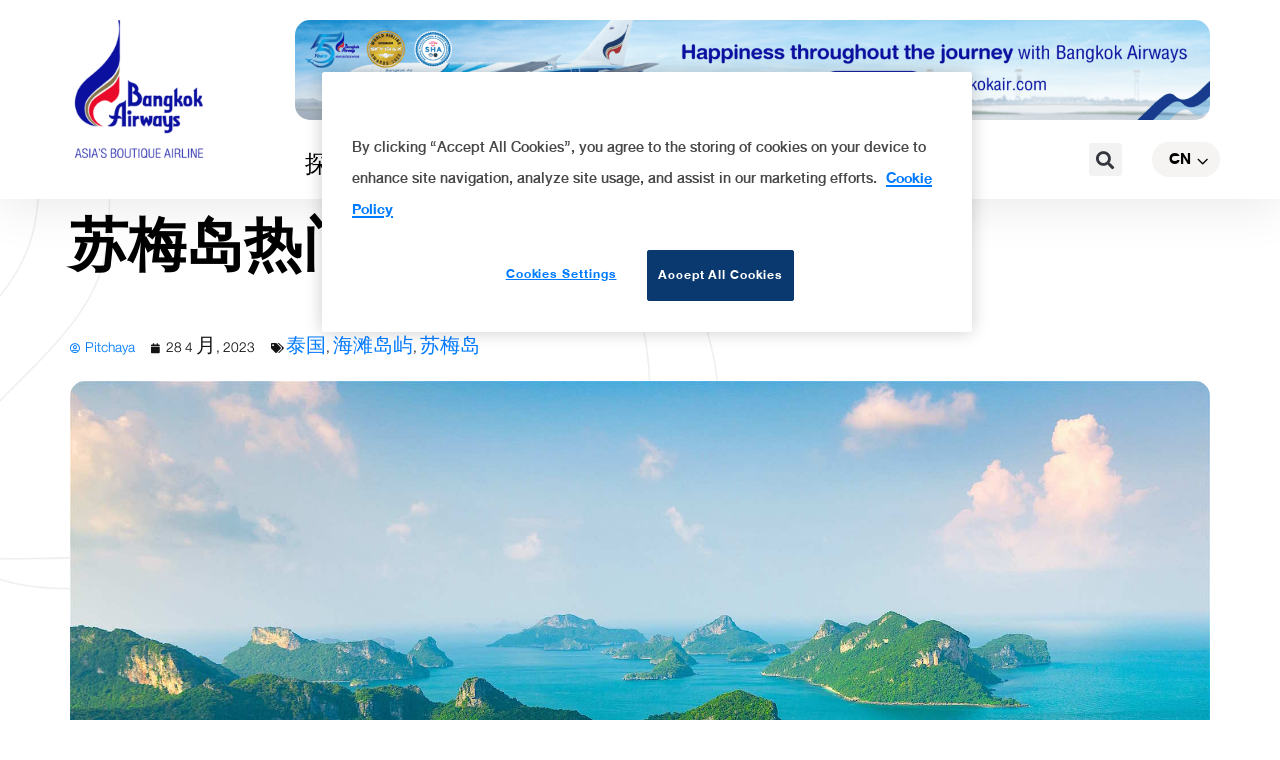

--- FILE ---
content_type: text/html; charset=UTF-8
request_url: https://blog.bangkokair.com/cn/%E8%8B%8F%E6%A2%85%E5%B2%9B%E7%83%AD%E9%97%A8%E6%99%AF%E7%82%B9/
body_size: 42131
content:
<!DOCTYPE html>
<html lang="zh-CN" prefix="og: https://ogp.me/ns#">
<head>
<meta charset="UTF-8">
<meta name="viewport" content="width=device-width, initial-scale=1">
	<link rel="profile" href="https://gmpg.org/xfn/11"> 
		<style>img:is([sizes="auto" i], [sizes^="auto," i]) { contain-intrinsic-size: 3000px 1500px }</style>
	<link rel="alternate" href="https://blog.bangkokair.com/en/top-places-to-visit-in-koh-samui/" hreflang="en" />
<link rel="alternate" href="https://blog.bangkokair.com/koh-samui-travel-guide/" hreflang="th" />
<link rel="alternate" href="https://blog.bangkokair.com/cn/%e8%8b%8f%e6%a2%85%e5%b2%9b%e7%83%ad%e9%97%a8%e6%99%af%e7%82%b9/" hreflang="zh" />

<!-- Google Tag Manager for WordPress by gtm4wp.com -->
<script data-cfasync="false" data-pagespeed-no-defer>
	var gtm4wp_datalayer_name = "dataLayer";
	var dataLayer = dataLayer || [];
</script>
<!-- End Google Tag Manager for WordPress by gtm4wp.com -->
<!-- Search Engine Optimization by Rank Math - https://rankmath.com/ -->
<title>苏梅岛热门景点</title>
<meta name="description" content="苏梅岛热门景点推荐，探索迷人的海滩、壮丽的瀑布和宁静的寺庙，享受热带岛屿的自然与文化之美。"/>
<meta name="robots" content="follow, index, max-snippet:-1, max-video-preview:-1, max-image-preview:large"/>
<link rel="canonical" href="https://blog.bangkokair.com/cn/%e8%8b%8f%e6%a2%85%e5%b2%9b%e7%83%ad%e9%97%a8%e6%99%af%e7%82%b9/" />
<meta property="og:locale" content="zh_CN" />
<meta property="og:type" content="article" />
<meta property="og:title" content="苏梅岛热门景点" />
<meta property="og:description" content="苏梅岛热门景点推荐，探索迷人的海滩、壮丽的瀑布和宁静的寺庙，享受热带岛屿的自然与文化之美。" />
<meta property="og:url" content="https://blog.bangkokair.com/cn/%e8%8b%8f%e6%a2%85%e5%b2%9b%e7%83%ad%e9%97%a8%e6%99%af%e7%82%b9/" />
<meta property="og:site_name" content="Bangkok Airways Asia Travel Blog" />
<meta property="article:publisher" content="https://www.facebook.com/FlyBangkokAir/" />
<meta property="article:section" content="泰国" />
<meta property="og:updated_time" content="2024-09-19T10:36:34+07:00" />
<meta property="og:image" content="https://blog.bangkokair.com/wp-content/uploads/2023/04/visit-koh-samui.jpg" />
<meta property="og:image:secure_url" content="https://blog.bangkokair.com/wp-content/uploads/2023/04/visit-koh-samui.jpg" />
<meta property="og:image:width" content="2000" />
<meta property="og:image:height" content="1258" />
<meta property="og:image:alt" content="visit koh samui" />
<meta property="og:image:type" content="image/jpeg" />
<meta property="article:published_time" content="2023-04-28T18:09:58+07:00" />
<meta property="article:modified_time" content="2024-09-19T10:36:34+07:00" />
<meta name="twitter:card" content="summary_large_image" />
<meta name="twitter:title" content="苏梅岛热门景点" />
<meta name="twitter:description" content="苏梅岛热门景点推荐，探索迷人的海滩、壮丽的瀑布和宁静的寺庙，享受热带岛屿的自然与文化之美。" />
<meta name="twitter:site" content="@bangkok_airways" />
<meta name="twitter:creator" content="@bangkok_airways" />
<meta name="twitter:image" content="https://blog.bangkokair.com/wp-content/uploads/2023/04/visit-koh-samui.jpg" />
<meta name="twitter:label1" content="Written by" />
<meta name="twitter:data1" content="Pitchaya" />
<meta name="twitter:label2" content="Time to read" />
<meta name="twitter:data2" content="Less than a minute" />
<script type="application/ld+json" class="rank-math-schema">{"@context":"https://schema.org","@graph":[{"@type":"Place","@id":"https://blog.bangkokair.com/#place","geo":{"@type":"GeoCoordinates","latitude":"13.806221","longitude":"100.559497"},"hasMap":"https://www.google.com/maps/search/?api=1&amp;query=13.806221,100.559497","address":{"@type":"PostalAddress","streetAddress":"99 Mu 14, Vibhavadirangsit Rd., Chom Phon","addressLocality":"Chatuchak","addressRegion":"Bangkok","postalCode":"10900","addressCountry":"TH"}},{"@type":["Airline","Organization"],"@id":"https://blog.bangkokair.com/#organization","name":"Bangkok Airways","url":"https://blog.bangkokair.com","sameAs":["https://www.facebook.com/FlyBangkokAir/","https://twitter.com/bangkok_airways","https://www.instagram.com/bangkokairways/"],"email":"reservation@bangkokair.com","address":{"@type":"PostalAddress","streetAddress":"99 Mu 14, Vibhavadirangsit Rd., Chom Phon","addressLocality":"Chatuchak","addressRegion":"Bangkok","postalCode":"10900","addressCountry":"TH"},"logo":{"@type":"ImageObject","@id":"https://blog.bangkokair.com/#logo","url":"https://blog.bangkokair.com/wp-content/uploads/2023/04/logo-bangkok-airways.svg","contentUrl":"https://blog.bangkokair.com/wp-content/uploads/2023/04/logo-bangkok-airways.svg","caption":"Bangkok Airways Asia Travel Blog","inLanguage":"zh-Hans","width":"138","height":"138"},"contactPoint":[{"@type":"ContactPoint","telephone":"1771","contactType":"customer support"},{"@type":"ContactPoint","telephone":"+66-2-270-6699","contactType":"customer support"}],"description":"Bangkok Airways is a full-service airline offering 20kg baggage allowance, in-flight meals, and seat selection on domestic and international routes.\r\n","legalName":"Bangkok Airways Public Co.,Ltd.","location":{"@id":"https://blog.bangkokair.com/#place"}},{"@type":"WebSite","@id":"https://blog.bangkokair.com/#website","url":"https://blog.bangkokair.com","name":"Bangkok Airways Asia Travel Blog","alternateName":"Bangkok Airways Blog","publisher":{"@id":"https://blog.bangkokair.com/#organization"},"inLanguage":"zh-Hans"},{"@type":"ImageObject","@id":"https://blog.bangkokair.com/wp-content/uploads/2023/04/visit-koh-samui.jpg","url":"https://blog.bangkokair.com/wp-content/uploads/2023/04/visit-koh-samui.jpg","width":"2000","height":"1258","caption":"visit koh samui","inLanguage":"zh-Hans"},{"@type":"BreadcrumbList","@id":"https://blog.bangkokair.com/cn/%e8%8b%8f%e6%a2%85%e5%b2%9b%e7%83%ad%e9%97%a8%e6%99%af%e7%82%b9/#breadcrumb","itemListElement":[{"@type":"ListItem","position":"1","item":{"@id":"https://blog.bangkokair.com","name":"Home"}},{"@type":"ListItem","position":"2","item":{"@id":"https://blog.bangkokair.com/cn/%e8%8b%8f%e6%a2%85%e5%b2%9b%e7%83%ad%e9%97%a8%e6%99%af%e7%82%b9/","name":"\u82cf\u6885\u5c9b\u70ed\u95e8\u666f\u70b9"}}]},{"@type":"WebPage","@id":"https://blog.bangkokair.com/cn/%e8%8b%8f%e6%a2%85%e5%b2%9b%e7%83%ad%e9%97%a8%e6%99%af%e7%82%b9/#webpage","url":"https://blog.bangkokair.com/cn/%e8%8b%8f%e6%a2%85%e5%b2%9b%e7%83%ad%e9%97%a8%e6%99%af%e7%82%b9/","name":"\u82cf\u6885\u5c9b\u70ed\u95e8\u666f\u70b9","datePublished":"2023-04-28T18:09:58+07:00","dateModified":"2024-09-19T10:36:34+07:00","isPartOf":{"@id":"https://blog.bangkokair.com/#website"},"primaryImageOfPage":{"@id":"https://blog.bangkokair.com/wp-content/uploads/2023/04/visit-koh-samui.jpg"},"inLanguage":"zh-Hans","breadcrumb":{"@id":"https://blog.bangkokair.com/cn/%e8%8b%8f%e6%a2%85%e5%b2%9b%e7%83%ad%e9%97%a8%e6%99%af%e7%82%b9/#breadcrumb"}},{"@type":"Person","@id":"https://blog.bangkokair.com/cn/%e8%8b%8f%e6%a2%85%e5%b2%9b%e7%83%ad%e9%97%a8%e6%99%af%e7%82%b9/#author","name":"Pitchaya","image":{"@type":"ImageObject","@id":"https://secure.gravatar.com/avatar/d4caf04816a4e683566244be2fd41687678f7fb37178b4212cc3d68f051a6cec?s=96&amp;d=mm&amp;r=g","url":"https://secure.gravatar.com/avatar/d4caf04816a4e683566244be2fd41687678f7fb37178b4212cc3d68f051a6cec?s=96&amp;d=mm&amp;r=g","caption":"Pitchaya","inLanguage":"zh-Hans"},"worksFor":{"@id":"https://blog.bangkokair.com/#organization"}},{"@type":"BlogPosting","headline":"\u82cf\u6885\u5c9b\u70ed\u95e8\u666f\u70b9","keywords":"\u82cf\u6885\u5c9b\u70ed\u95e8\u666f\u70b9","datePublished":"2023-04-28T18:09:58+07:00","dateModified":"2024-09-19T10:36:34+07:00","author":{"@id":"https://blog.bangkokair.com/cn/%e8%8b%8f%e6%a2%85%e5%b2%9b%e7%83%ad%e9%97%a8%e6%99%af%e7%82%b9/#author","name":"Pitchaya"},"publisher":{"@id":"https://blog.bangkokair.com/#organization"},"description":"\u82cf\u6885\u5c9b\u70ed\u95e8\u666f\u70b9\u63a8\u8350\uff0c\u63a2\u7d22\u8ff7\u4eba\u7684\u6d77\u6ee9\u3001\u58ee\u4e3d\u7684\u7011\u5e03\u548c\u5b81\u9759\u7684\u5bfa\u5e99\uff0c\u4eab\u53d7\u70ed\u5e26\u5c9b\u5c7f\u7684\u81ea\u7136\u4e0e\u6587\u5316\u4e4b\u7f8e\u3002","name":"\u82cf\u6885\u5c9b\u70ed\u95e8\u666f\u70b9","@id":"https://blog.bangkokair.com/cn/%e8%8b%8f%e6%a2%85%e5%b2%9b%e7%83%ad%e9%97%a8%e6%99%af%e7%82%b9/#richSnippet","isPartOf":{"@id":"https://blog.bangkokair.com/cn/%e8%8b%8f%e6%a2%85%e5%b2%9b%e7%83%ad%e9%97%a8%e6%99%af%e7%82%b9/#webpage"},"image":{"@id":"https://blog.bangkokair.com/wp-content/uploads/2023/04/visit-koh-samui.jpg"},"inLanguage":"zh-Hans","mainEntityOfPage":{"@id":"https://blog.bangkokair.com/cn/%e8%8b%8f%e6%a2%85%e5%b2%9b%e7%83%ad%e9%97%a8%e6%99%af%e7%82%b9/#webpage"}}]}</script>
<!-- /Rank Math WordPress SEO plugin -->

<link rel="alternate" type="application/rss+xml" title="Bangkok Airways Travel Blog &raquo; Feed" href="https://blog.bangkokair.com/cn/feed/" />
<link rel="alternate" type="application/rss+xml" title="Bangkok Airways Travel Blog &raquo; 评论 Feed" href="https://blog.bangkokair.com/cn/comments/feed/" />
<script id="wpp-js" src="https://blog.bangkokair.com/wp-content/plugins/wordpress-popular-posts/assets/js/wpp.min.js?ver=7.3.5" data-sampling="0" data-sampling-rate="100" data-api-url="https://blog.bangkokair.com/wp-json/wordpress-popular-posts" data-post-id="10934" data-token="d86c676b0c" data-lang="cn" data-debug="0"></script>
<link rel="alternate" type="application/rss+xml" title="Bangkok Airways Travel Blog &raquo; 苏梅岛热门景点 评论 Feed" href="https://blog.bangkokair.com/cn/%e8%8b%8f%e6%a2%85%e5%b2%9b%e7%83%ad%e9%97%a8%e6%99%af%e7%82%b9/feed/" />
<script>
window._wpemojiSettings = {"baseUrl":"https:\/\/s.w.org\/images\/core\/emoji\/16.0.1\/72x72\/","ext":".png","svgUrl":"https:\/\/s.w.org\/images\/core\/emoji\/16.0.1\/svg\/","svgExt":".svg","source":{"concatemoji":"https:\/\/blog.bangkokair.com\/wp-includes\/js\/wp-emoji-release.min.js?ver=6.8.3"}};
/*! This file is auto-generated */
!function(s,n){var o,i,e;function c(e){try{var t={supportTests:e,timestamp:(new Date).valueOf()};sessionStorage.setItem(o,JSON.stringify(t))}catch(e){}}function p(e,t,n){e.clearRect(0,0,e.canvas.width,e.canvas.height),e.fillText(t,0,0);var t=new Uint32Array(e.getImageData(0,0,e.canvas.width,e.canvas.height).data),a=(e.clearRect(0,0,e.canvas.width,e.canvas.height),e.fillText(n,0,0),new Uint32Array(e.getImageData(0,0,e.canvas.width,e.canvas.height).data));return t.every(function(e,t){return e===a[t]})}function u(e,t){e.clearRect(0,0,e.canvas.width,e.canvas.height),e.fillText(t,0,0);for(var n=e.getImageData(16,16,1,1),a=0;a<n.data.length;a++)if(0!==n.data[a])return!1;return!0}function f(e,t,n,a){switch(t){case"flag":return n(e,"\ud83c\udff3\ufe0f\u200d\u26a7\ufe0f","\ud83c\udff3\ufe0f\u200b\u26a7\ufe0f")?!1:!n(e,"\ud83c\udde8\ud83c\uddf6","\ud83c\udde8\u200b\ud83c\uddf6")&&!n(e,"\ud83c\udff4\udb40\udc67\udb40\udc62\udb40\udc65\udb40\udc6e\udb40\udc67\udb40\udc7f","\ud83c\udff4\u200b\udb40\udc67\u200b\udb40\udc62\u200b\udb40\udc65\u200b\udb40\udc6e\u200b\udb40\udc67\u200b\udb40\udc7f");case"emoji":return!a(e,"\ud83e\udedf")}return!1}function g(e,t,n,a){var r="undefined"!=typeof WorkerGlobalScope&&self instanceof WorkerGlobalScope?new OffscreenCanvas(300,150):s.createElement("canvas"),o=r.getContext("2d",{willReadFrequently:!0}),i=(o.textBaseline="top",o.font="600 32px Arial",{});return e.forEach(function(e){i[e]=t(o,e,n,a)}),i}function t(e){var t=s.createElement("script");t.src=e,t.defer=!0,s.head.appendChild(t)}"undefined"!=typeof Promise&&(o="wpEmojiSettingsSupports",i=["flag","emoji"],n.supports={everything:!0,everythingExceptFlag:!0},e=new Promise(function(e){s.addEventListener("DOMContentLoaded",e,{once:!0})}),new Promise(function(t){var n=function(){try{var e=JSON.parse(sessionStorage.getItem(o));if("object"==typeof e&&"number"==typeof e.timestamp&&(new Date).valueOf()<e.timestamp+604800&&"object"==typeof e.supportTests)return e.supportTests}catch(e){}return null}();if(!n){if("undefined"!=typeof Worker&&"undefined"!=typeof OffscreenCanvas&&"undefined"!=typeof URL&&URL.createObjectURL&&"undefined"!=typeof Blob)try{var e="postMessage("+g.toString()+"("+[JSON.stringify(i),f.toString(),p.toString(),u.toString()].join(",")+"));",a=new Blob([e],{type:"text/javascript"}),r=new Worker(URL.createObjectURL(a),{name:"wpTestEmojiSupports"});return void(r.onmessage=function(e){c(n=e.data),r.terminate(),t(n)})}catch(e){}c(n=g(i,f,p,u))}t(n)}).then(function(e){for(var t in e)n.supports[t]=e[t],n.supports.everything=n.supports.everything&&n.supports[t],"flag"!==t&&(n.supports.everythingExceptFlag=n.supports.everythingExceptFlag&&n.supports[t]);n.supports.everythingExceptFlag=n.supports.everythingExceptFlag&&!n.supports.flag,n.DOMReady=!1,n.readyCallback=function(){n.DOMReady=!0}}).then(function(){return e}).then(function(){var e;n.supports.everything||(n.readyCallback(),(e=n.source||{}).concatemoji?t(e.concatemoji):e.wpemoji&&e.twemoji&&(t(e.twemoji),t(e.wpemoji)))}))}((window,document),window._wpemojiSettings);
</script>
<link rel='stylesheet' id='astra-theme-css-css' href='https://blog.bangkokair.com/wp-content/themes/astra/assets/css/minified/main.min.css?ver=4.11.13' media='all' />
<style id='astra-theme-css-inline-css'>
:root{--ast-post-nav-space:0;--ast-container-default-xlg-padding:3em;--ast-container-default-lg-padding:3em;--ast-container-default-slg-padding:2em;--ast-container-default-md-padding:3em;--ast-container-default-sm-padding:3em;--ast-container-default-xs-padding:2.4em;--ast-container-default-xxs-padding:1.8em;--ast-code-block-background:#ECEFF3;--ast-comment-inputs-background:#F9FAFB;--ast-normal-container-width:1200px;--ast-narrow-container-width:750px;--ast-blog-title-font-weight:normal;--ast-blog-meta-weight:inherit;--ast-global-color-primary:var(--ast-global-color-5);--ast-global-color-secondary:var(--ast-global-color-4);--ast-global-color-alternate-background:var(--ast-global-color-7);--ast-global-color-subtle-background:var(--ast-global-color-6);--ast-bg-style-guide:#F8FAFC;--ast-shadow-style-guide:0px 0px 4px 0 #00000057;--ast-global-dark-bg-style:#fff;--ast-global-dark-lfs:#fbfbfb;--ast-widget-bg-color:#fafafa;--ast-wc-container-head-bg-color:#fbfbfb;--ast-title-layout-bg:#eeeeee;--ast-search-border-color:#e7e7e7;--ast-lifter-hover-bg:#e6e6e6;--ast-gallery-block-color:#000;--srfm-color-input-label:var(--ast-global-color-2);}html{font-size:100%;}a{color:var(--ast-global-color-0);}a:hover,a:focus{color:var(--ast-global-color-1);}body,button,input,select,textarea,.ast-button,.ast-custom-button{font-family:-apple-system,BlinkMacSystemFont,Segoe UI,Roboto,Oxygen-Sans,Ubuntu,Cantarell,Helvetica Neue,sans-serif;font-weight:400;font-size:16px;font-size:1rem;line-height:var(--ast-body-line-height,1.65em);}blockquote{color:var(--ast-global-color-3);}h1,h2,h3,h4,h5,h6,.entry-content :where(h1,h2,h3,h4,h5,h6),.site-title,.site-title a{font-weight:600;}.ast-site-identity .site-title a{color:var(--ast-global-color-2);}.site-title{font-size:26px;font-size:1.625rem;display:block;}.site-header .site-description{font-size:15px;font-size:0.9375rem;display:none;}.entry-title{font-size:26px;font-size:1.625rem;}.archive .ast-article-post .ast-article-inner,.blog .ast-article-post .ast-article-inner,.archive .ast-article-post .ast-article-inner:hover,.blog .ast-article-post .ast-article-inner:hover{overflow:hidden;}h1,.entry-content :where(h1){font-size:40px;font-size:2.5rem;font-weight:600;line-height:1.4em;}h2,.entry-content :where(h2){font-size:32px;font-size:2rem;font-weight:600;line-height:1.3em;}h3,.entry-content :where(h3){font-size:26px;font-size:1.625rem;font-weight:600;line-height:1.3em;}h4,.entry-content :where(h4){font-size:24px;font-size:1.5rem;line-height:1.2em;font-weight:600;}h5,.entry-content :where(h5){font-size:20px;font-size:1.25rem;line-height:1.2em;font-weight:600;}h6,.entry-content :where(h6){font-size:16px;font-size:1rem;line-height:1.25em;font-weight:600;}::selection{background-color:var(--ast-global-color-0);color:#ffffff;}body,h1,h2,h3,h4,h5,h6,.entry-title a,.entry-content :where(h1,h2,h3,h4,h5,h6){color:var(--ast-global-color-3);}.tagcloud a:hover,.tagcloud a:focus,.tagcloud a.current-item{color:#ffffff;border-color:var(--ast-global-color-0);background-color:var(--ast-global-color-0);}input:focus,input[type="text"]:focus,input[type="email"]:focus,input[type="url"]:focus,input[type="password"]:focus,input[type="reset"]:focus,input[type="search"]:focus,textarea:focus{border-color:var(--ast-global-color-0);}input[type="radio"]:checked,input[type=reset],input[type="checkbox"]:checked,input[type="checkbox"]:hover:checked,input[type="checkbox"]:focus:checked,input[type=range]::-webkit-slider-thumb{border-color:var(--ast-global-color-0);background-color:var(--ast-global-color-0);box-shadow:none;}.site-footer a:hover + .post-count,.site-footer a:focus + .post-count{background:var(--ast-global-color-0);border-color:var(--ast-global-color-0);}.single .nav-links .nav-previous,.single .nav-links .nav-next{color:var(--ast-global-color-0);}.entry-meta,.entry-meta *{line-height:1.45;color:var(--ast-global-color-0);}.entry-meta a:not(.ast-button):hover,.entry-meta a:not(.ast-button):hover *,.entry-meta a:not(.ast-button):focus,.entry-meta a:not(.ast-button):focus *,.page-links > .page-link,.page-links .page-link:hover,.post-navigation a:hover{color:var(--ast-global-color-1);}#cat option,.secondary .calendar_wrap thead a,.secondary .calendar_wrap thead a:visited{color:var(--ast-global-color-0);}.secondary .calendar_wrap #today,.ast-progress-val span{background:var(--ast-global-color-0);}.secondary a:hover + .post-count,.secondary a:focus + .post-count{background:var(--ast-global-color-0);border-color:var(--ast-global-color-0);}.calendar_wrap #today > a{color:#ffffff;}.page-links .page-link,.single .post-navigation a{color:var(--ast-global-color-0);}.ast-search-menu-icon .search-form button.search-submit{padding:0 4px;}.ast-search-menu-icon form.search-form{padding-right:0;}.ast-search-menu-icon.slide-search input.search-field{width:0;}.ast-header-search .ast-search-menu-icon.ast-dropdown-active .search-form,.ast-header-search .ast-search-menu-icon.ast-dropdown-active .search-field:focus{transition:all 0.2s;}.search-form input.search-field:focus{outline:none;}.ast-archive-title{color:var(--ast-global-color-2);}.widget-title,.widget .wp-block-heading{font-size:22px;font-size:1.375rem;color:var(--ast-global-color-2);}.ast-single-post .entry-content a,.ast-comment-content a:not(.ast-comment-edit-reply-wrap a){text-decoration:underline;}.ast-single-post .wp-block-button .wp-block-button__link,.ast-single-post .elementor-widget-button .elementor-button,.ast-single-post .entry-content .uagb-tab a,.ast-single-post .entry-content .uagb-ifb-cta a,.ast-single-post .entry-content .wp-block-uagb-buttons a,.ast-single-post .entry-content .uabb-module-content a,.ast-single-post .entry-content .uagb-post-grid a,.ast-single-post .entry-content .uagb-timeline a,.ast-single-post .entry-content .uagb-toc__wrap a,.ast-single-post .entry-content .uagb-taxomony-box a,.entry-content .wp-block-latest-posts > li > a,.ast-single-post .entry-content .wp-block-file__button,a.ast-post-filter-single,.ast-single-post .wp-block-buttons .wp-block-button.is-style-outline .wp-block-button__link,.ast-single-post .ast-comment-content .comment-reply-link,.ast-single-post .ast-comment-content .comment-edit-link{text-decoration:none;}.ast-search-menu-icon.slide-search a:focus-visible:focus-visible,.astra-search-icon:focus-visible,#close:focus-visible,a:focus-visible,.ast-menu-toggle:focus-visible,.site .skip-link:focus-visible,.wp-block-loginout input:focus-visible,.wp-block-search.wp-block-search__button-inside .wp-block-search__inside-wrapper,.ast-header-navigation-arrow:focus-visible,.ast-orders-table__row .ast-orders-table__cell:focus-visible,a#ast-apply-coupon:focus-visible,#ast-apply-coupon:focus-visible,#close:focus-visible,.button.search-submit:focus-visible,#search_submit:focus,.normal-search:focus-visible,.ast-header-account-wrap:focus-visible,.astra-cart-drawer-close:focus,.ast-single-variation:focus,.ast-button:focus{outline-style:dotted;outline-color:inherit;outline-width:thin;}input:focus,input[type="text"]:focus,input[type="email"]:focus,input[type="url"]:focus,input[type="password"]:focus,input[type="reset"]:focus,input[type="search"]:focus,input[type="number"]:focus,textarea:focus,.wp-block-search__input:focus,[data-section="section-header-mobile-trigger"] .ast-button-wrap .ast-mobile-menu-trigger-minimal:focus,.ast-mobile-popup-drawer.active .menu-toggle-close:focus,#ast-scroll-top:focus,#coupon_code:focus,#ast-coupon-code:focus{border-style:dotted;border-color:inherit;border-width:thin;}input{outline:none;}.ast-logo-title-inline .site-logo-img{padding-right:1em;}body .ast-oembed-container *{position:absolute;top:0;width:100%;height:100%;left:0;}body .wp-block-embed-pocket-casts .ast-oembed-container *{position:unset;}.ast-single-post-featured-section + article {margin-top: 2em;}.site-content .ast-single-post-featured-section img {width: 100%;overflow: hidden;object-fit: cover;}.site > .ast-single-related-posts-container {margin-top: 0;}@media (min-width: 922px) {.ast-desktop .ast-container--narrow {max-width: var(--ast-narrow-container-width);margin: 0 auto;}}.ast-page-builder-template .hentry {margin: 0;}.ast-page-builder-template .site-content > .ast-container {max-width: 100%;padding: 0;}.ast-page-builder-template .site .site-content #primary {padding: 0;margin: 0;}.ast-page-builder-template .no-results {text-align: center;margin: 4em auto;}.ast-page-builder-template .ast-pagination {padding: 2em;}.ast-page-builder-template .entry-header.ast-no-title.ast-no-thumbnail {margin-top: 0;}.ast-page-builder-template .entry-header.ast-header-without-markup {margin-top: 0;margin-bottom: 0;}.ast-page-builder-template .entry-header.ast-no-title.ast-no-meta {margin-bottom: 0;}.ast-page-builder-template.single .post-navigation {padding-bottom: 2em;}.ast-page-builder-template.single-post .site-content > .ast-container {max-width: 100%;}.ast-page-builder-template .entry-header {margin-top: 2em;margin-left: auto;margin-right: auto;}.ast-single-post.ast-page-builder-template .site-main > article {padding-top: 2em;padding-left: 20px;padding-right: 20px;}.ast-page-builder-template .ast-archive-description {margin: 2em auto 0;padding-left: 20px;padding-right: 20px;}.ast-page-builder-template .ast-row {margin-left: 0;margin-right: 0;}.single.ast-page-builder-template .entry-header + .entry-content,.single.ast-page-builder-template .ast-single-entry-banner + .site-content article .entry-content {margin-bottom: 2em;}@media(min-width: 921px) {.ast-page-builder-template.archive.ast-right-sidebar .ast-row article,.ast-page-builder-template.archive.ast-left-sidebar .ast-row article {padding-left: 0;padding-right: 0;}}@media (max-width:921.9px){#ast-desktop-header{display:none;}}@media (min-width:922px){#ast-mobile-header{display:none;}}@media( max-width: 420px ) {.single .nav-links .nav-previous,.single .nav-links .nav-next {width: 100%;text-align: center;}}.wp-block-buttons.aligncenter{justify-content:center;}@media (max-width:921px){.ast-theme-transparent-header #primary,.ast-theme-transparent-header #secondary{padding:0;}}@media (max-width:921px){.ast-plain-container.ast-no-sidebar #primary{padding:0;}}.ast-plain-container.ast-no-sidebar #primary{margin-top:0;margin-bottom:0;}@media (min-width:1200px){.ast-plain-container.ast-no-sidebar #primary{margin-top:60px;margin-bottom:60px;}}.wp-block-button.is-style-outline .wp-block-button__link{border-color:var(--ast-global-color-0);}div.wp-block-button.is-style-outline > .wp-block-button__link:not(.has-text-color),div.wp-block-button.wp-block-button__link.is-style-outline:not(.has-text-color){color:var(--ast-global-color-0);}.wp-block-button.is-style-outline .wp-block-button__link:hover,.wp-block-buttons .wp-block-button.is-style-outline .wp-block-button__link:focus,.wp-block-buttons .wp-block-button.is-style-outline > .wp-block-button__link:not(.has-text-color):hover,.wp-block-buttons .wp-block-button.wp-block-button__link.is-style-outline:not(.has-text-color):hover{color:#ffffff;background-color:var(--ast-global-color-1);border-color:var(--ast-global-color-1);}.post-page-numbers.current .page-link,.ast-pagination .page-numbers.current{color:#ffffff;border-color:var(--ast-global-color-0);background-color:var(--ast-global-color-0);}.wp-block-button.is-style-outline .wp-block-button__link.wp-element-button,.ast-outline-button{border-color:var(--ast-global-color-0);font-family:inherit;font-weight:500;font-size:16px;font-size:1rem;line-height:1em;}.wp-block-buttons .wp-block-button.is-style-outline > .wp-block-button__link:not(.has-text-color),.wp-block-buttons .wp-block-button.wp-block-button__link.is-style-outline:not(.has-text-color),.ast-outline-button{color:var(--ast-global-color-0);}.wp-block-button.is-style-outline .wp-block-button__link:hover,.wp-block-buttons .wp-block-button.is-style-outline .wp-block-button__link:focus,.wp-block-buttons .wp-block-button.is-style-outline > .wp-block-button__link:not(.has-text-color):hover,.wp-block-buttons .wp-block-button.wp-block-button__link.is-style-outline:not(.has-text-color):hover,.ast-outline-button:hover,.ast-outline-button:focus,.wp-block-uagb-buttons-child .uagb-buttons-repeater.ast-outline-button:hover,.wp-block-uagb-buttons-child .uagb-buttons-repeater.ast-outline-button:focus{color:#ffffff;background-color:var(--ast-global-color-1);border-color:var(--ast-global-color-1);}.wp-block-button .wp-block-button__link.wp-element-button.is-style-outline:not(.has-background),.wp-block-button.is-style-outline>.wp-block-button__link.wp-element-button:not(.has-background),.ast-outline-button{background-color:transparent;}.entry-content[data-ast-blocks-layout] > figure{margin-bottom:1em;}h1.widget-title{font-weight:600;}h2.widget-title{font-weight:600;}h3.widget-title{font-weight:600;}.elementor-widget-container .elementor-loop-container .e-loop-item[data-elementor-type="loop-item"]{width:100%;}#page{display:flex;flex-direction:column;min-height:100vh;}.ast-404-layout-1 h1.page-title{color:var(--ast-global-color-2);}.single .post-navigation a{line-height:1em;height:inherit;}.error-404 .page-sub-title{font-size:1.5rem;font-weight:inherit;}.search .site-content .content-area .search-form{margin-bottom:0;}#page .site-content{flex-grow:1;}.widget{margin-bottom:1.25em;}#secondary li{line-height:1.5em;}#secondary .wp-block-group h2{margin-bottom:0.7em;}#secondary h2{font-size:1.7rem;}.ast-separate-container .ast-article-post,.ast-separate-container .ast-article-single,.ast-separate-container .comment-respond{padding:3em;}.ast-separate-container .ast-article-single .ast-article-single{padding:0;}.ast-article-single .wp-block-post-template-is-layout-grid{padding-left:0;}.ast-separate-container .comments-title,.ast-narrow-container .comments-title{padding:1.5em 2em;}.ast-page-builder-template .comment-form-textarea,.ast-comment-formwrap .ast-grid-common-col{padding:0;}.ast-comment-formwrap{padding:0;display:inline-flex;column-gap:20px;width:100%;margin-left:0;margin-right:0;}.comments-area textarea#comment:focus,.comments-area textarea#comment:active,.comments-area .ast-comment-formwrap input[type="text"]:focus,.comments-area .ast-comment-formwrap input[type="text"]:active {box-shadow:none;outline:none;}.archive.ast-page-builder-template .entry-header{margin-top:2em;}.ast-page-builder-template .ast-comment-formwrap{width:100%;}.entry-title{margin-bottom:0.5em;}.ast-archive-description p{font-size:inherit;font-weight:inherit;line-height:inherit;}.ast-separate-container .ast-comment-list li.depth-1,.hentry{margin-bottom:2em;}@media (min-width:921px){.ast-left-sidebar.ast-page-builder-template #secondary,.archive.ast-right-sidebar.ast-page-builder-template .site-main{padding-left:20px;padding-right:20px;}}@media (max-width:544px){.ast-comment-formwrap.ast-row{column-gap:10px;display:inline-block;}#ast-commentform .ast-grid-common-col{position:relative;width:100%;}}@media (min-width:1201px){.ast-separate-container .ast-article-post,.ast-separate-container .ast-article-single,.ast-separate-container .ast-author-box,.ast-separate-container .ast-404-layout-1,.ast-separate-container .no-results{padding:3em;}}@media (max-width:921px){.ast-left-sidebar #content > .ast-container{display:flex;flex-direction:column-reverse;width:100%;}}@media (min-width:922px){.ast-separate-container.ast-right-sidebar #primary,.ast-separate-container.ast-left-sidebar #primary{border:0;}.search-no-results.ast-separate-container #primary{margin-bottom:4em;}}.elementor-widget-button .elementor-button{border-style:solid;text-decoration:none;border-top-width:0;border-right-width:0;border-left-width:0;border-bottom-width:0;}body .elementor-button.elementor-size-sm,body .elementor-button.elementor-size-xs,body .elementor-button.elementor-size-md,body .elementor-button.elementor-size-lg,body .elementor-button.elementor-size-xl,body .elementor-button{padding-top:15px;padding-right:30px;padding-bottom:15px;padding-left:30px;}@media (max-width:921px){.elementor-widget-button .elementor-button.elementor-size-sm,.elementor-widget-button .elementor-button.elementor-size-xs,.elementor-widget-button .elementor-button.elementor-size-md,.elementor-widget-button .elementor-button.elementor-size-lg,.elementor-widget-button .elementor-button.elementor-size-xl,.elementor-widget-button .elementor-button{padding-top:14px;padding-right:28px;padding-bottom:14px;padding-left:28px;}}@media (max-width:544px){.elementor-widget-button .elementor-button.elementor-size-sm,.elementor-widget-button .elementor-button.elementor-size-xs,.elementor-widget-button .elementor-button.elementor-size-md,.elementor-widget-button .elementor-button.elementor-size-lg,.elementor-widget-button .elementor-button.elementor-size-xl,.elementor-widget-button .elementor-button{padding-top:12px;padding-right:24px;padding-bottom:12px;padding-left:24px;}}.elementor-widget-button .elementor-button{border-color:var(--ast-global-color-0);background-color:var(--ast-global-color-0);}.elementor-widget-button .elementor-button:hover,.elementor-widget-button .elementor-button:focus{color:#ffffff;background-color:var(--ast-global-color-1);border-color:var(--ast-global-color-1);}.wp-block-button .wp-block-button__link ,.elementor-widget-button .elementor-button{color:#ffffff;}.elementor-widget-button .elementor-button{font-weight:500;font-size:16px;font-size:1rem;line-height:1em;}body .elementor-button.elementor-size-sm,body .elementor-button.elementor-size-xs,body .elementor-button.elementor-size-md,body .elementor-button.elementor-size-lg,body .elementor-button.elementor-size-xl,body .elementor-button{font-size:16px;font-size:1rem;}.wp-block-button .wp-block-button__link:hover,.wp-block-button .wp-block-button__link:focus{color:#ffffff;background-color:var(--ast-global-color-1);border-color:var(--ast-global-color-1);}.elementor-widget-heading h1.elementor-heading-title{line-height:1.4em;}.elementor-widget-heading h2.elementor-heading-title{line-height:1.3em;}.elementor-widget-heading h3.elementor-heading-title{line-height:1.3em;}.elementor-widget-heading h4.elementor-heading-title{line-height:1.2em;}.elementor-widget-heading h5.elementor-heading-title{line-height:1.2em;}.elementor-widget-heading h6.elementor-heading-title{line-height:1.25em;}.wp-block-button .wp-block-button__link,.wp-block-search .wp-block-search__button,body .wp-block-file .wp-block-file__button{border-color:var(--ast-global-color-0);background-color:var(--ast-global-color-0);color:#ffffff;font-family:inherit;font-weight:500;line-height:1em;font-size:16px;font-size:1rem;padding-top:15px;padding-right:30px;padding-bottom:15px;padding-left:30px;}@media (max-width:921px){.wp-block-button .wp-block-button__link,.wp-block-search .wp-block-search__button,body .wp-block-file .wp-block-file__button{padding-top:14px;padding-right:28px;padding-bottom:14px;padding-left:28px;}}@media (max-width:544px){.wp-block-button .wp-block-button__link,.wp-block-search .wp-block-search__button,body .wp-block-file .wp-block-file__button{padding-top:12px;padding-right:24px;padding-bottom:12px;padding-left:24px;}}.menu-toggle,button,.ast-button,.ast-custom-button,.button,input#submit,input[type="button"],input[type="submit"],input[type="reset"],form[CLASS*="wp-block-search__"].wp-block-search .wp-block-search__inside-wrapper .wp-block-search__button,body .wp-block-file .wp-block-file__button,.search .search-submit{border-style:solid;border-top-width:0;border-right-width:0;border-left-width:0;border-bottom-width:0;color:#ffffff;border-color:var(--ast-global-color-0);background-color:var(--ast-global-color-0);padding-top:15px;padding-right:30px;padding-bottom:15px;padding-left:30px;font-family:inherit;font-weight:500;font-size:16px;font-size:1rem;line-height:1em;}button:focus,.menu-toggle:hover,button:hover,.ast-button:hover,.ast-custom-button:hover .button:hover,.ast-custom-button:hover ,input[type=reset]:hover,input[type=reset]:focus,input#submit:hover,input#submit:focus,input[type="button"]:hover,input[type="button"]:focus,input[type="submit"]:hover,input[type="submit"]:focus,form[CLASS*="wp-block-search__"].wp-block-search .wp-block-search__inside-wrapper .wp-block-search__button:hover,form[CLASS*="wp-block-search__"].wp-block-search .wp-block-search__inside-wrapper .wp-block-search__button:focus,body .wp-block-file .wp-block-file__button:hover,body .wp-block-file .wp-block-file__button:focus{color:#ffffff;background-color:var(--ast-global-color-1);border-color:var(--ast-global-color-1);}form[CLASS*="wp-block-search__"].wp-block-search .wp-block-search__inside-wrapper .wp-block-search__button.has-icon{padding-top:calc(15px - 3px);padding-right:calc(30px - 3px);padding-bottom:calc(15px - 3px);padding-left:calc(30px - 3px);}@media (max-width:921px){.menu-toggle,button,.ast-button,.ast-custom-button,.button,input#submit,input[type="button"],input[type="submit"],input[type="reset"],form[CLASS*="wp-block-search__"].wp-block-search .wp-block-search__inside-wrapper .wp-block-search__button,body .wp-block-file .wp-block-file__button,.search .search-submit{padding-top:14px;padding-right:28px;padding-bottom:14px;padding-left:28px;}}@media (max-width:544px){.menu-toggle,button,.ast-button,.ast-custom-button,.button,input#submit,input[type="button"],input[type="submit"],input[type="reset"],form[CLASS*="wp-block-search__"].wp-block-search .wp-block-search__inside-wrapper .wp-block-search__button,body .wp-block-file .wp-block-file__button,.search .search-submit{padding-top:12px;padding-right:24px;padding-bottom:12px;padding-left:24px;}}@media (max-width:921px){.ast-mobile-header-stack .main-header-bar .ast-search-menu-icon{display:inline-block;}.ast-header-break-point.ast-header-custom-item-outside .ast-mobile-header-stack .main-header-bar .ast-search-icon{margin:0;}.ast-comment-avatar-wrap img{max-width:2.5em;}.ast-comment-meta{padding:0 1.8888em 1.3333em;}.ast-separate-container .ast-comment-list li.depth-1{padding:1.5em 2.14em;}.ast-separate-container .comment-respond{padding:2em 2.14em;}}@media (min-width:544px){.ast-container{max-width:100%;}}@media (max-width:544px){.ast-separate-container .ast-article-post,.ast-separate-container .ast-article-single,.ast-separate-container .comments-title,.ast-separate-container .ast-archive-description{padding:1.5em 1em;}.ast-separate-container #content .ast-container{padding-left:0.54em;padding-right:0.54em;}.ast-separate-container .ast-comment-list .bypostauthor{padding:.5em;}.ast-search-menu-icon.ast-dropdown-active .search-field{width:170px;}} #ast-mobile-header .ast-site-header-cart-li a{pointer-events:none;}.ast-separate-container{background-color:var(--ast-global-color-4);}@media (max-width:921px){.site-title{display:block;}.site-header .site-description{display:none;}h1,.entry-content :where(h1){font-size:30px;}h2,.entry-content :where(h2){font-size:25px;}h3,.entry-content :where(h3){font-size:20px;}}@media (max-width:544px){.site-title{display:block;}.site-header .site-description{display:none;}h1,.entry-content :where(h1){font-size:30px;}h2,.entry-content :where(h2){font-size:25px;}h3,.entry-content :where(h3){font-size:20px;}}@media (max-width:921px){html{font-size:91.2%;}}@media (max-width:544px){html{font-size:91.2%;}}@media (min-width:922px){.ast-container{max-width:1240px;}}@media (min-width:922px){.site-content .ast-container{display:flex;}}@media (max-width:921px){.site-content .ast-container{flex-direction:column;}}@media (min-width:922px){.main-header-menu .sub-menu .menu-item.ast-left-align-sub-menu:hover > .sub-menu,.main-header-menu .sub-menu .menu-item.ast-left-align-sub-menu.focus > .sub-menu{margin-left:-0px;}}.site .comments-area{padding-bottom:3em;}.wp-block-file {display: flex;align-items: center;flex-wrap: wrap;justify-content: space-between;}.wp-block-pullquote {border: none;}.wp-block-pullquote blockquote::before {content: "\201D";font-family: "Helvetica",sans-serif;display: flex;transform: rotate( 180deg );font-size: 6rem;font-style: normal;line-height: 1;font-weight: bold;align-items: center;justify-content: center;}.has-text-align-right > blockquote::before {justify-content: flex-start;}.has-text-align-left > blockquote::before {justify-content: flex-end;}figure.wp-block-pullquote.is-style-solid-color blockquote {max-width: 100%;text-align: inherit;}:root {--wp--custom--ast-default-block-top-padding: 3em;--wp--custom--ast-default-block-right-padding: 3em;--wp--custom--ast-default-block-bottom-padding: 3em;--wp--custom--ast-default-block-left-padding: 3em;--wp--custom--ast-container-width: 1200px;--wp--custom--ast-content-width-size: 1200px;--wp--custom--ast-wide-width-size: calc(1200px + var(--wp--custom--ast-default-block-left-padding) + var(--wp--custom--ast-default-block-right-padding));}.ast-narrow-container {--wp--custom--ast-content-width-size: 750px;--wp--custom--ast-wide-width-size: 750px;}@media(max-width: 921px) {:root {--wp--custom--ast-default-block-top-padding: 3em;--wp--custom--ast-default-block-right-padding: 2em;--wp--custom--ast-default-block-bottom-padding: 3em;--wp--custom--ast-default-block-left-padding: 2em;}}@media(max-width: 544px) {:root {--wp--custom--ast-default-block-top-padding: 3em;--wp--custom--ast-default-block-right-padding: 1.5em;--wp--custom--ast-default-block-bottom-padding: 3em;--wp--custom--ast-default-block-left-padding: 1.5em;}}.entry-content > .wp-block-group,.entry-content > .wp-block-cover,.entry-content > .wp-block-columns {padding-top: var(--wp--custom--ast-default-block-top-padding);padding-right: var(--wp--custom--ast-default-block-right-padding);padding-bottom: var(--wp--custom--ast-default-block-bottom-padding);padding-left: var(--wp--custom--ast-default-block-left-padding);}.ast-plain-container.ast-no-sidebar .entry-content > .alignfull,.ast-page-builder-template .ast-no-sidebar .entry-content > .alignfull {margin-left: calc( -50vw + 50%);margin-right: calc( -50vw + 50%);max-width: 100vw;width: 100vw;}.ast-plain-container.ast-no-sidebar .entry-content .alignfull .alignfull,.ast-page-builder-template.ast-no-sidebar .entry-content .alignfull .alignfull,.ast-plain-container.ast-no-sidebar .entry-content .alignfull .alignwide,.ast-page-builder-template.ast-no-sidebar .entry-content .alignfull .alignwide,.ast-plain-container.ast-no-sidebar .entry-content .alignwide .alignfull,.ast-page-builder-template.ast-no-sidebar .entry-content .alignwide .alignfull,.ast-plain-container.ast-no-sidebar .entry-content .alignwide .alignwide,.ast-page-builder-template.ast-no-sidebar .entry-content .alignwide .alignwide,.ast-plain-container.ast-no-sidebar .entry-content .wp-block-column .alignfull,.ast-page-builder-template.ast-no-sidebar .entry-content .wp-block-column .alignfull,.ast-plain-container.ast-no-sidebar .entry-content .wp-block-column .alignwide,.ast-page-builder-template.ast-no-sidebar .entry-content .wp-block-column .alignwide {margin-left: auto;margin-right: auto;width: 100%;}[data-ast-blocks-layout] .wp-block-separator:not(.is-style-dots) {height: 0;}[data-ast-blocks-layout] .wp-block-separator {margin: 20px auto;}[data-ast-blocks-layout] .wp-block-separator:not(.is-style-wide):not(.is-style-dots) {max-width: 100px;}[data-ast-blocks-layout] .wp-block-separator.has-background {padding: 0;}.entry-content[data-ast-blocks-layout] > * {max-width: var(--wp--custom--ast-content-width-size);margin-left: auto;margin-right: auto;}.entry-content[data-ast-blocks-layout] > .alignwide {max-width: var(--wp--custom--ast-wide-width-size);}.entry-content[data-ast-blocks-layout] .alignfull {max-width: none;}.entry-content .wp-block-columns {margin-bottom: 0;}blockquote {margin: 1.5em;border-color: rgba(0,0,0,0.05);}.wp-block-quote:not(.has-text-align-right):not(.has-text-align-center) {border-left: 5px solid rgba(0,0,0,0.05);}.has-text-align-right > blockquote,blockquote.has-text-align-right {border-right: 5px solid rgba(0,0,0,0.05);}.has-text-align-left > blockquote,blockquote.has-text-align-left {border-left: 5px solid rgba(0,0,0,0.05);}.wp-block-site-tagline,.wp-block-latest-posts .read-more {margin-top: 15px;}.wp-block-loginout p label {display: block;}.wp-block-loginout p:not(.login-remember):not(.login-submit) input {width: 100%;}.wp-block-loginout input:focus {border-color: transparent;}.wp-block-loginout input:focus {outline: thin dotted;}.entry-content .wp-block-media-text .wp-block-media-text__content {padding: 0 0 0 8%;}.entry-content .wp-block-media-text.has-media-on-the-right .wp-block-media-text__content {padding: 0 8% 0 0;}.entry-content .wp-block-media-text.has-background .wp-block-media-text__content {padding: 8%;}.entry-content .wp-block-cover:not([class*="background-color"]):not(.has-text-color.has-link-color) .wp-block-cover__inner-container,.entry-content .wp-block-cover:not([class*="background-color"]) .wp-block-cover-image-text,.entry-content .wp-block-cover:not([class*="background-color"]) .wp-block-cover-text,.entry-content .wp-block-cover-image:not([class*="background-color"]) .wp-block-cover__inner-container,.entry-content .wp-block-cover-image:not([class*="background-color"]) .wp-block-cover-image-text,.entry-content .wp-block-cover-image:not([class*="background-color"]) .wp-block-cover-text {color: var(--ast-global-color-primary,var(--ast-global-color-5));}.wp-block-loginout .login-remember input {width: 1.1rem;height: 1.1rem;margin: 0 5px 4px 0;vertical-align: middle;}.wp-block-latest-posts > li > *:first-child,.wp-block-latest-posts:not(.is-grid) > li:first-child {margin-top: 0;}.entry-content > .wp-block-buttons,.entry-content > .wp-block-uagb-buttons {margin-bottom: 1.5em;}.wp-block-search__inside-wrapper .wp-block-search__input {padding: 0 10px;color: var(--ast-global-color-3);background: var(--ast-global-color-primary,var(--ast-global-color-5));border-color: var(--ast-border-color);}.wp-block-latest-posts .read-more {margin-bottom: 1.5em;}.wp-block-search__no-button .wp-block-search__inside-wrapper .wp-block-search__input {padding-top: 5px;padding-bottom: 5px;}.wp-block-latest-posts .wp-block-latest-posts__post-date,.wp-block-latest-posts .wp-block-latest-posts__post-author {font-size: 1rem;}.wp-block-latest-posts > li > *,.wp-block-latest-posts:not(.is-grid) > li {margin-top: 12px;margin-bottom: 12px;}.ast-page-builder-template .entry-content[data-ast-blocks-layout] > *,.ast-page-builder-template .entry-content[data-ast-blocks-layout] > .alignfull:where(:not(.wp-block-group):not(.uagb-is-root-container):not(.spectra-is-root-container)) > * {max-width: none;}.ast-page-builder-template .entry-content[data-ast-blocks-layout] > .alignwide:where(:not(.uagb-is-root-container):not(.spectra-is-root-container)) > * {max-width: var(--wp--custom--ast-wide-width-size);}.ast-page-builder-template .entry-content[data-ast-blocks-layout] > .inherit-container-width > *,.ast-page-builder-template .entry-content[data-ast-blocks-layout] > *:not(.wp-block-group):where(:not(.uagb-is-root-container):not(.spectra-is-root-container)) > *,.entry-content[data-ast-blocks-layout] > .wp-block-cover .wp-block-cover__inner-container {max-width: var(--wp--custom--ast-content-width-size) ;margin-left: auto;margin-right: auto;}.entry-content[data-ast-blocks-layout] .wp-block-cover:not(.alignleft):not(.alignright) {width: auto;}@media(max-width: 1200px) {.ast-separate-container .entry-content > .alignfull,.ast-separate-container .entry-content[data-ast-blocks-layout] > .alignwide,.ast-plain-container .entry-content[data-ast-blocks-layout] > .alignwide,.ast-plain-container .entry-content .alignfull {margin-left: calc(-1 * min(var(--ast-container-default-xlg-padding),20px)) ;margin-right: calc(-1 * min(var(--ast-container-default-xlg-padding),20px));}}@media(min-width: 1201px) {.ast-separate-container .entry-content > .alignfull {margin-left: calc(-1 * var(--ast-container-default-xlg-padding) );margin-right: calc(-1 * var(--ast-container-default-xlg-padding) );}.ast-separate-container .entry-content[data-ast-blocks-layout] > .alignwide,.ast-plain-container .entry-content[data-ast-blocks-layout] > .alignwide {margin-left: calc(-1 * var(--wp--custom--ast-default-block-left-padding) );margin-right: calc(-1 * var(--wp--custom--ast-default-block-right-padding) );}}@media(min-width: 921px) {.ast-separate-container .entry-content .wp-block-group.alignwide:not(.inherit-container-width) > :where(:not(.alignleft):not(.alignright)),.ast-plain-container .entry-content .wp-block-group.alignwide:not(.inherit-container-width) > :where(:not(.alignleft):not(.alignright)) {max-width: calc( var(--wp--custom--ast-content-width-size) + 80px );}.ast-plain-container.ast-right-sidebar .entry-content[data-ast-blocks-layout] .alignfull,.ast-plain-container.ast-left-sidebar .entry-content[data-ast-blocks-layout] .alignfull {margin-left: -60px;margin-right: -60px;}}@media(min-width: 544px) {.entry-content > .alignleft {margin-right: 20px;}.entry-content > .alignright {margin-left: 20px;}}@media (max-width:544px){.wp-block-columns .wp-block-column:not(:last-child){margin-bottom:20px;}.wp-block-latest-posts{margin:0;}}@media( max-width: 600px ) {.entry-content .wp-block-media-text .wp-block-media-text__content,.entry-content .wp-block-media-text.has-media-on-the-right .wp-block-media-text__content {padding: 8% 0 0;}.entry-content .wp-block-media-text.has-background .wp-block-media-text__content {padding: 8%;}}.ast-page-builder-template .entry-header {padding-left: 0;}.ast-narrow-container .site-content .wp-block-uagb-image--align-full .wp-block-uagb-image__figure {max-width: 100%;margin-left: auto;margin-right: auto;}.entry-content ul,.entry-content ol {padding: revert;margin: revert;}:root .has-ast-global-color-0-color{color:var(--ast-global-color-0);}:root .has-ast-global-color-0-background-color{background-color:var(--ast-global-color-0);}:root .wp-block-button .has-ast-global-color-0-color{color:var(--ast-global-color-0);}:root .wp-block-button .has-ast-global-color-0-background-color{background-color:var(--ast-global-color-0);}:root .has-ast-global-color-1-color{color:var(--ast-global-color-1);}:root .has-ast-global-color-1-background-color{background-color:var(--ast-global-color-1);}:root .wp-block-button .has-ast-global-color-1-color{color:var(--ast-global-color-1);}:root .wp-block-button .has-ast-global-color-1-background-color{background-color:var(--ast-global-color-1);}:root .has-ast-global-color-2-color{color:var(--ast-global-color-2);}:root .has-ast-global-color-2-background-color{background-color:var(--ast-global-color-2);}:root .wp-block-button .has-ast-global-color-2-color{color:var(--ast-global-color-2);}:root .wp-block-button .has-ast-global-color-2-background-color{background-color:var(--ast-global-color-2);}:root .has-ast-global-color-3-color{color:var(--ast-global-color-3);}:root .has-ast-global-color-3-background-color{background-color:var(--ast-global-color-3);}:root .wp-block-button .has-ast-global-color-3-color{color:var(--ast-global-color-3);}:root .wp-block-button .has-ast-global-color-3-background-color{background-color:var(--ast-global-color-3);}:root .has-ast-global-color-4-color{color:var(--ast-global-color-4);}:root .has-ast-global-color-4-background-color{background-color:var(--ast-global-color-4);}:root .wp-block-button .has-ast-global-color-4-color{color:var(--ast-global-color-4);}:root .wp-block-button .has-ast-global-color-4-background-color{background-color:var(--ast-global-color-4);}:root .has-ast-global-color-5-color{color:var(--ast-global-color-5);}:root .has-ast-global-color-5-background-color{background-color:var(--ast-global-color-5);}:root .wp-block-button .has-ast-global-color-5-color{color:var(--ast-global-color-5);}:root .wp-block-button .has-ast-global-color-5-background-color{background-color:var(--ast-global-color-5);}:root .has-ast-global-color-6-color{color:var(--ast-global-color-6);}:root .has-ast-global-color-6-background-color{background-color:var(--ast-global-color-6);}:root .wp-block-button .has-ast-global-color-6-color{color:var(--ast-global-color-6);}:root .wp-block-button .has-ast-global-color-6-background-color{background-color:var(--ast-global-color-6);}:root .has-ast-global-color-7-color{color:var(--ast-global-color-7);}:root .has-ast-global-color-7-background-color{background-color:var(--ast-global-color-7);}:root .wp-block-button .has-ast-global-color-7-color{color:var(--ast-global-color-7);}:root .wp-block-button .has-ast-global-color-7-background-color{background-color:var(--ast-global-color-7);}:root .has-ast-global-color-8-color{color:var(--ast-global-color-8);}:root .has-ast-global-color-8-background-color{background-color:var(--ast-global-color-8);}:root .wp-block-button .has-ast-global-color-8-color{color:var(--ast-global-color-8);}:root .wp-block-button .has-ast-global-color-8-background-color{background-color:var(--ast-global-color-8);}:root{--ast-global-color-0:#046bd2;--ast-global-color-1:#045cb4;--ast-global-color-2:#1e293b;--ast-global-color-3:#334155;--ast-global-color-4:#f9fafb;--ast-global-color-5:#FFFFFF;--ast-global-color-6:#e2e8f0;--ast-global-color-7:#cbd5e1;--ast-global-color-8:#94a3b8;}:root {--ast-border-color : var(--ast-global-color-6);}.ast-single-entry-banner {-js-display: flex;display: flex;flex-direction: column;justify-content: center;text-align: center;position: relative;background: var(--ast-title-layout-bg);}.ast-single-entry-banner[data-banner-layout="layout-1"] {max-width: 1200px;background: inherit;padding: 20px 0;}.ast-single-entry-banner[data-banner-width-type="custom"] {margin: 0 auto;width: 100%;}.ast-single-entry-banner + .site-content .entry-header {margin-bottom: 0;}.site .ast-author-avatar {--ast-author-avatar-size: ;}a.ast-underline-text {text-decoration: underline;}.ast-container > .ast-terms-link {position: relative;display: block;}a.ast-button.ast-badge-tax {padding: 4px 8px;border-radius: 3px;font-size: inherit;}header.entry-header{text-align:left;}header.entry-header .entry-title{font-weight:600;font-size:32px;font-size:2rem;}header.entry-header > *:not(:last-child){margin-bottom:10px;}@media (max-width:921px){header.entry-header{text-align:left;}}@media (max-width:544px){header.entry-header{text-align:left;}}.ast-archive-entry-banner {-js-display: flex;display: flex;flex-direction: column;justify-content: center;text-align: center;position: relative;background: var(--ast-title-layout-bg);}.ast-archive-entry-banner[data-banner-width-type="custom"] {margin: 0 auto;width: 100%;}.ast-archive-entry-banner[data-banner-layout="layout-1"] {background: inherit;padding: 20px 0;text-align: left;}body.archive .ast-archive-description{max-width:1200px;width:100%;text-align:left;padding-top:3em;padding-right:3em;padding-bottom:3em;padding-left:3em;}body.archive .ast-archive-description .ast-archive-title,body.archive .ast-archive-description .ast-archive-title *{font-weight:600;font-size:32px;font-size:2rem;}body.archive .ast-archive-description > *:not(:last-child){margin-bottom:10px;}@media (max-width:921px){body.archive .ast-archive-description{text-align:left;}}@media (max-width:544px){body.archive .ast-archive-description{text-align:left;}}.ast-breadcrumbs .trail-browse,.ast-breadcrumbs .trail-items,.ast-breadcrumbs .trail-items li{display:inline-block;margin:0;padding:0;border:none;background:inherit;text-indent:0;text-decoration:none;}.ast-breadcrumbs .trail-browse{font-size:inherit;font-style:inherit;font-weight:inherit;color:inherit;}.ast-breadcrumbs .trail-items{list-style:none;}.trail-items li::after{padding:0 0.3em;content:"\00bb";}.trail-items li:last-of-type::after{display:none;}.trail-items li::after{content:"\003E";}.ast-default-menu-enable.ast-main-header-nav-open.ast-header-break-point .main-header-bar.ast-header-breadcrumb,.ast-main-header-nav-open .main-header-bar.ast-header-breadcrumb{padding-top:1em;padding-bottom:1em;}.ast-header-break-point .main-header-bar.ast-header-breadcrumb{border-bottom-width:1px;border-bottom-color:#eaeaea;border-bottom-style:solid;}.ast-breadcrumbs-wrapper{line-height:1.4;}.ast-breadcrumbs-wrapper .rank-math-breadcrumb p{margin-bottom:0px;}.ast-breadcrumbs-wrapper{display:block;width:100%;}h1,h2,h3,h4,h5,h6,.entry-content :where(h1,h2,h3,h4,h5,h6){color:var(--ast-global-color-2);}.entry-title a{color:var(--ast-global-color-2);}@media (max-width:921px){.ast-builder-grid-row-container.ast-builder-grid-row-tablet-3-firstrow .ast-builder-grid-row > *:first-child,.ast-builder-grid-row-container.ast-builder-grid-row-tablet-3-lastrow .ast-builder-grid-row > *:last-child{grid-column:1 / -1;}}@media (max-width:544px){.ast-builder-grid-row-container.ast-builder-grid-row-mobile-3-firstrow .ast-builder-grid-row > *:first-child,.ast-builder-grid-row-container.ast-builder-grid-row-mobile-3-lastrow .ast-builder-grid-row > *:last-child{grid-column:1 / -1;}}.ast-builder-layout-element[data-section="title_tagline"]{display:flex;}@media (max-width:921px){.ast-header-break-point .ast-builder-layout-element[data-section="title_tagline"]{display:flex;}}@media (max-width:544px){.ast-header-break-point .ast-builder-layout-element[data-section="title_tagline"]{display:flex;}}.ast-builder-menu-1{font-family:inherit;font-weight:inherit;}.ast-builder-menu-1 .menu-item > .menu-link{color:var(--ast-global-color-3);}.ast-builder-menu-1 .menu-item > .ast-menu-toggle{color:var(--ast-global-color-3);}.ast-builder-menu-1 .menu-item:hover > .menu-link,.ast-builder-menu-1 .inline-on-mobile .menu-item:hover > .ast-menu-toggle{color:var(--ast-global-color-1);}.ast-builder-menu-1 .menu-item:hover > .ast-menu-toggle{color:var(--ast-global-color-1);}.ast-builder-menu-1 .menu-item.current-menu-item > .menu-link,.ast-builder-menu-1 .inline-on-mobile .menu-item.current-menu-item > .ast-menu-toggle,.ast-builder-menu-1 .current-menu-ancestor > .menu-link{color:var(--ast-global-color-1);}.ast-builder-menu-1 .menu-item.current-menu-item > .ast-menu-toggle{color:var(--ast-global-color-1);}.ast-builder-menu-1 .sub-menu,.ast-builder-menu-1 .inline-on-mobile .sub-menu{border-top-width:2px;border-bottom-width:0;border-right-width:0;border-left-width:0;border-color:var(--ast-global-color-0);border-style:solid;}.ast-builder-menu-1 .sub-menu .sub-menu{top:-2px;}.ast-builder-menu-1 .main-header-menu > .menu-item > .sub-menu,.ast-builder-menu-1 .main-header-menu > .menu-item > .astra-full-megamenu-wrapper{margin-top:0;}.ast-desktop .ast-builder-menu-1 .main-header-menu > .menu-item > .sub-menu:before,.ast-desktop .ast-builder-menu-1 .main-header-menu > .menu-item > .astra-full-megamenu-wrapper:before{height:calc( 0px + 2px + 5px );}.ast-desktop .ast-builder-menu-1 .menu-item .sub-menu .menu-link{border-style:none;}@media (max-width:921px){.ast-header-break-point .ast-builder-menu-1 .menu-item.menu-item-has-children > .ast-menu-toggle{top:0;}.ast-builder-menu-1 .inline-on-mobile .menu-item.menu-item-has-children > .ast-menu-toggle{right:-15px;}.ast-builder-menu-1 .menu-item-has-children > .menu-link:after{content:unset;}.ast-builder-menu-1 .main-header-menu > .menu-item > .sub-menu,.ast-builder-menu-1 .main-header-menu > .menu-item > .astra-full-megamenu-wrapper{margin-top:0;}}@media (max-width:544px){.ast-header-break-point .ast-builder-menu-1 .menu-item.menu-item-has-children > .ast-menu-toggle{top:0;}.ast-builder-menu-1 .main-header-menu > .menu-item > .sub-menu,.ast-builder-menu-1 .main-header-menu > .menu-item > .astra-full-megamenu-wrapper{margin-top:0;}}.ast-builder-menu-1{display:flex;}@media (max-width:921px){.ast-header-break-point .ast-builder-menu-1{display:flex;}}@media (max-width:544px){.ast-header-break-point .ast-builder-menu-1{display:flex;}}.footer-widget-area.widget-area.site-footer-focus-item{width:auto;}.ast-footer-row-inline .footer-widget-area.widget-area.site-footer-focus-item{width:100%;}.elementor-posts-container [CLASS*="ast-width-"]{width:100%;}.elementor-template-full-width .ast-container{display:block;}.elementor-screen-only,.screen-reader-text,.screen-reader-text span,.ui-helper-hidden-accessible{top:0 !important;}@media (max-width:544px){.elementor-element .elementor-wc-products .woocommerce[class*="columns-"] ul.products li.product{width:auto;margin:0;}.elementor-element .woocommerce .woocommerce-result-count{float:none;}}.ast-header-break-point .main-header-bar{border-bottom-width:1px;}@media (min-width:922px){.main-header-bar{border-bottom-width:1px;}}.main-header-menu .menu-item, #astra-footer-menu .menu-item, .main-header-bar .ast-masthead-custom-menu-items{-js-display:flex;display:flex;-webkit-box-pack:center;-webkit-justify-content:center;-moz-box-pack:center;-ms-flex-pack:center;justify-content:center;-webkit-box-orient:vertical;-webkit-box-direction:normal;-webkit-flex-direction:column;-moz-box-orient:vertical;-moz-box-direction:normal;-ms-flex-direction:column;flex-direction:column;}.main-header-menu > .menu-item > .menu-link, #astra-footer-menu > .menu-item > .menu-link{height:100%;-webkit-box-align:center;-webkit-align-items:center;-moz-box-align:center;-ms-flex-align:center;align-items:center;-js-display:flex;display:flex;}.ast-header-break-point .main-navigation ul .menu-item .menu-link .icon-arrow:first-of-type svg{top:.2em;margin-top:0px;margin-left:0px;width:.65em;transform:translate(0, -2px) rotateZ(270deg);}.ast-mobile-popup-content .ast-submenu-expanded > .ast-menu-toggle{transform:rotateX(180deg);overflow-y:auto;}@media (min-width:922px){.ast-builder-menu .main-navigation > ul > li:last-child a{margin-right:0;}}.ast-separate-container .ast-article-inner{background-color:transparent;background-image:none;}.ast-separate-container .ast-article-post{background-color:var(--ast-global-color-5);}@media (max-width:921px){.ast-separate-container .ast-article-post{background-color:var(--ast-global-color-5);}}@media (max-width:544px){.ast-separate-container .ast-article-post{background-color:var(--ast-global-color-5);}}.ast-separate-container .ast-article-single:not(.ast-related-post), .ast-separate-container .error-404, .ast-separate-container .no-results, .single.ast-separate-container .site-main .ast-author-meta, .ast-separate-container .related-posts-title-wrapper, .ast-separate-container .comments-count-wrapper, .ast-box-layout.ast-plain-container .site-content, .ast-padded-layout.ast-plain-container .site-content, .ast-separate-container .ast-archive-description, .ast-separate-container .comments-area .comment-respond, .ast-separate-container .comments-area .ast-comment-list li, .ast-separate-container .comments-area .comments-title{background-color:var(--ast-global-color-5);}@media (max-width:921px){.ast-separate-container .ast-article-single:not(.ast-related-post), .ast-separate-container .error-404, .ast-separate-container .no-results, .single.ast-separate-container .site-main .ast-author-meta, .ast-separate-container .related-posts-title-wrapper, .ast-separate-container .comments-count-wrapper, .ast-box-layout.ast-plain-container .site-content, .ast-padded-layout.ast-plain-container .site-content, .ast-separate-container .ast-archive-description{background-color:var(--ast-global-color-5);}}@media (max-width:544px){.ast-separate-container .ast-article-single:not(.ast-related-post), .ast-separate-container .error-404, .ast-separate-container .no-results, .single.ast-separate-container .site-main .ast-author-meta, .ast-separate-container .related-posts-title-wrapper, .ast-separate-container .comments-count-wrapper, .ast-box-layout.ast-plain-container .site-content, .ast-padded-layout.ast-plain-container .site-content, .ast-separate-container .ast-archive-description{background-color:var(--ast-global-color-5);}}.ast-separate-container.ast-two-container #secondary .widget{background-color:var(--ast-global-color-5);}@media (max-width:921px){.ast-separate-container.ast-two-container #secondary .widget{background-color:var(--ast-global-color-5);}}@media (max-width:544px){.ast-separate-container.ast-two-container #secondary .widget{background-color:var(--ast-global-color-5);}}.ast-plain-container, .ast-page-builder-template{background-color:var(--ast-global-color-5);}@media (max-width:921px){.ast-plain-container, .ast-page-builder-template{background-color:var(--ast-global-color-5);}}@media (max-width:544px){.ast-plain-container, .ast-page-builder-template{background-color:var(--ast-global-color-5);}}.ast-mobile-header-content > *,.ast-desktop-header-content > * {padding: 10px 0;height: auto;}.ast-mobile-header-content > *:first-child,.ast-desktop-header-content > *:first-child {padding-top: 10px;}.ast-mobile-header-content > .ast-builder-menu,.ast-desktop-header-content > .ast-builder-menu {padding-top: 0;}.ast-mobile-header-content > *:last-child,.ast-desktop-header-content > *:last-child {padding-bottom: 0;}.ast-mobile-header-content .ast-search-menu-icon.ast-inline-search label,.ast-desktop-header-content .ast-search-menu-icon.ast-inline-search label {width: 100%;}.ast-desktop-header-content .main-header-bar-navigation .ast-submenu-expanded > .ast-menu-toggle::before {transform: rotateX(180deg);}#ast-desktop-header .ast-desktop-header-content,.ast-mobile-header-content .ast-search-icon,.ast-desktop-header-content .ast-search-icon,.ast-mobile-header-wrap .ast-mobile-header-content,.ast-main-header-nav-open.ast-popup-nav-open .ast-mobile-header-wrap .ast-mobile-header-content,.ast-main-header-nav-open.ast-popup-nav-open .ast-desktop-header-content {display: none;}.ast-main-header-nav-open.ast-header-break-point #ast-desktop-header .ast-desktop-header-content,.ast-main-header-nav-open.ast-header-break-point .ast-mobile-header-wrap .ast-mobile-header-content {display: block;}.ast-desktop .ast-desktop-header-content .astra-menu-animation-slide-up > .menu-item > .sub-menu,.ast-desktop .ast-desktop-header-content .astra-menu-animation-slide-up > .menu-item .menu-item > .sub-menu,.ast-desktop .ast-desktop-header-content .astra-menu-animation-slide-down > .menu-item > .sub-menu,.ast-desktop .ast-desktop-header-content .astra-menu-animation-slide-down > .menu-item .menu-item > .sub-menu,.ast-desktop .ast-desktop-header-content .astra-menu-animation-fade > .menu-item > .sub-menu,.ast-desktop .ast-desktop-header-content .astra-menu-animation-fade > .menu-item .menu-item > .sub-menu {opacity: 1;visibility: visible;}.ast-hfb-header.ast-default-menu-enable.ast-header-break-point .ast-mobile-header-wrap .ast-mobile-header-content .main-header-bar-navigation {width: unset;margin: unset;}.ast-mobile-header-content.content-align-flex-end .main-header-bar-navigation .menu-item-has-children > .ast-menu-toggle,.ast-desktop-header-content.content-align-flex-end .main-header-bar-navigation .menu-item-has-children > .ast-menu-toggle {left: calc( 20px - 0.907em);right: auto;}.ast-mobile-header-content .ast-search-menu-icon,.ast-mobile-header-content .ast-search-menu-icon.slide-search,.ast-desktop-header-content .ast-search-menu-icon,.ast-desktop-header-content .ast-search-menu-icon.slide-search {width: 100%;position: relative;display: block;right: auto;transform: none;}.ast-mobile-header-content .ast-search-menu-icon.slide-search .search-form,.ast-mobile-header-content .ast-search-menu-icon .search-form,.ast-desktop-header-content .ast-search-menu-icon.slide-search .search-form,.ast-desktop-header-content .ast-search-menu-icon .search-form {right: 0;visibility: visible;opacity: 1;position: relative;top: auto;transform: none;padding: 0;display: block;overflow: hidden;}.ast-mobile-header-content .ast-search-menu-icon.ast-inline-search .search-field,.ast-mobile-header-content .ast-search-menu-icon .search-field,.ast-desktop-header-content .ast-search-menu-icon.ast-inline-search .search-field,.ast-desktop-header-content .ast-search-menu-icon .search-field {width: 100%;padding-right: 5.5em;}.ast-mobile-header-content .ast-search-menu-icon .search-submit,.ast-desktop-header-content .ast-search-menu-icon .search-submit {display: block;position: absolute;height: 100%;top: 0;right: 0;padding: 0 1em;border-radius: 0;}.ast-hfb-header.ast-default-menu-enable.ast-header-break-point .ast-mobile-header-wrap .ast-mobile-header-content .main-header-bar-navigation ul .sub-menu .menu-link {padding-left: 30px;}.ast-hfb-header.ast-default-menu-enable.ast-header-break-point .ast-mobile-header-wrap .ast-mobile-header-content .main-header-bar-navigation .sub-menu .menu-item .menu-item .menu-link {padding-left: 40px;}.ast-mobile-popup-drawer.active .ast-mobile-popup-inner{background-color:#ffffff;;}.ast-mobile-header-wrap .ast-mobile-header-content, .ast-desktop-header-content{background-color:#ffffff;;}.ast-mobile-popup-content > *, .ast-mobile-header-content > *, .ast-desktop-popup-content > *, .ast-desktop-header-content > *{padding-top:0;padding-bottom:0;}.content-align-flex-start .ast-builder-layout-element{justify-content:flex-start;}.content-align-flex-start .main-header-menu{text-align:left;}.ast-mobile-popup-drawer.active .menu-toggle-close{color:#3a3a3a;}.ast-mobile-header-wrap .ast-primary-header-bar,.ast-primary-header-bar .site-primary-header-wrap{min-height:80px;}.ast-desktop .ast-primary-header-bar .main-header-menu > .menu-item{line-height:80px;}.ast-header-break-point #masthead .ast-mobile-header-wrap .ast-primary-header-bar,.ast-header-break-point #masthead .ast-mobile-header-wrap .ast-below-header-bar,.ast-header-break-point #masthead .ast-mobile-header-wrap .ast-above-header-bar{padding-left:20px;padding-right:20px;}.ast-header-break-point .ast-primary-header-bar{border-bottom-width:1px;border-bottom-color:var( --ast-global-color-subtle-background,--ast-global-color-7 );border-bottom-style:solid;}@media (min-width:922px){.ast-primary-header-bar{border-bottom-width:1px;border-bottom-color:var( --ast-global-color-subtle-background,--ast-global-color-7 );border-bottom-style:solid;}}.ast-primary-header-bar{background-color:var( --ast-global-color-primary,--ast-global-color-4 );}.ast-primary-header-bar{display:block;}@media (max-width:921px){.ast-header-break-point .ast-primary-header-bar{display:grid;}}@media (max-width:544px){.ast-header-break-point .ast-primary-header-bar{display:grid;}}[data-section="section-header-mobile-trigger"] .ast-button-wrap .ast-mobile-menu-trigger-minimal{color:var(--ast-global-color-0);border:none;background:transparent;}[data-section="section-header-mobile-trigger"] .ast-button-wrap .mobile-menu-toggle-icon .ast-mobile-svg{width:20px;height:20px;fill:var(--ast-global-color-0);}[data-section="section-header-mobile-trigger"] .ast-button-wrap .mobile-menu-wrap .mobile-menu{color:var(--ast-global-color-0);}.ast-builder-menu-mobile .main-navigation .main-header-menu .menu-item > .menu-link{color:var(--ast-global-color-3);}.ast-builder-menu-mobile .main-navigation .main-header-menu .menu-item > .ast-menu-toggle{color:var(--ast-global-color-3);}.ast-builder-menu-mobile .main-navigation .main-header-menu .menu-item:hover > .menu-link, .ast-builder-menu-mobile .main-navigation .inline-on-mobile .menu-item:hover > .ast-menu-toggle{color:var(--ast-global-color-1);}.ast-builder-menu-mobile .menu-item:hover > .menu-link, .ast-builder-menu-mobile .main-navigation .inline-on-mobile .menu-item:hover > .ast-menu-toggle{color:var(--ast-global-color-1);}.ast-builder-menu-mobile .main-navigation .menu-item:hover > .ast-menu-toggle{color:var(--ast-global-color-1);}.ast-builder-menu-mobile .main-navigation .menu-item.current-menu-item > .menu-link, .ast-builder-menu-mobile .main-navigation .inline-on-mobile .menu-item.current-menu-item > .ast-menu-toggle, .ast-builder-menu-mobile .main-navigation .menu-item.current-menu-ancestor > .menu-link, .ast-builder-menu-mobile .main-navigation .menu-item.current-menu-ancestor > .ast-menu-toggle{color:var(--ast-global-color-1);}.ast-builder-menu-mobile .main-navigation .menu-item.current-menu-item > .ast-menu-toggle{color:var(--ast-global-color-1);}.ast-builder-menu-mobile .main-navigation .menu-item.menu-item-has-children > .ast-menu-toggle{top:0;}.ast-builder-menu-mobile .main-navigation .menu-item-has-children > .menu-link:after{content:unset;}.ast-hfb-header .ast-builder-menu-mobile .main-header-menu, .ast-hfb-header .ast-builder-menu-mobile .main-navigation .menu-item .menu-link, .ast-hfb-header .ast-builder-menu-mobile .main-navigation .menu-item .sub-menu .menu-link{border-style:none;}.ast-builder-menu-mobile .main-navigation .menu-item.menu-item-has-children > .ast-menu-toggle{top:0;}@media (max-width:921px){.ast-builder-menu-mobile .main-navigation .main-header-menu .menu-item > .menu-link{color:var(--ast-global-color-3);}.ast-builder-menu-mobile .main-navigation .main-header-menu .menu-item > .ast-menu-toggle{color:var(--ast-global-color-3);}.ast-builder-menu-mobile .main-navigation .main-header-menu .menu-item:hover > .menu-link, .ast-builder-menu-mobile .main-navigation .inline-on-mobile .menu-item:hover > .ast-menu-toggle{color:var(--ast-global-color-1);background:var(--ast-global-color-4);}.ast-builder-menu-mobile .main-navigation .menu-item:hover > .ast-menu-toggle{color:var(--ast-global-color-1);}.ast-builder-menu-mobile .main-navigation .menu-item.current-menu-item > .menu-link, .ast-builder-menu-mobile .main-navigation .inline-on-mobile .menu-item.current-menu-item > .ast-menu-toggle, .ast-builder-menu-mobile .main-navigation .menu-item.current-menu-ancestor > .menu-link, .ast-builder-menu-mobile .main-navigation .menu-item.current-menu-ancestor > .ast-menu-toggle{color:var(--ast-global-color-1);background:var(--ast-global-color-4);}.ast-builder-menu-mobile .main-navigation .menu-item.current-menu-item > .ast-menu-toggle{color:var(--ast-global-color-1);}.ast-builder-menu-mobile .main-navigation .menu-item.menu-item-has-children > .ast-menu-toggle{top:0;}.ast-builder-menu-mobile .main-navigation .menu-item-has-children > .menu-link:after{content:unset;}.ast-builder-menu-mobile .main-navigation .main-header-menu , .ast-builder-menu-mobile .main-navigation .main-header-menu .menu-link, .ast-builder-menu-mobile .main-navigation .main-header-menu .sub-menu{background-color:var(--ast-global-color-5);}}@media (max-width:544px){.ast-builder-menu-mobile .main-navigation .menu-item.menu-item-has-children > .ast-menu-toggle{top:0;}}.ast-builder-menu-mobile .main-navigation{display:block;}@media (max-width:921px){.ast-header-break-point .ast-builder-menu-mobile .main-navigation{display:block;}}@media (max-width:544px){.ast-header-break-point .ast-builder-menu-mobile .main-navigation{display:block;}}:root{--e-global-color-astglobalcolor0:#046bd2;--e-global-color-astglobalcolor1:#045cb4;--e-global-color-astglobalcolor2:#1e293b;--e-global-color-astglobalcolor3:#334155;--e-global-color-astglobalcolor4:#f9fafb;--e-global-color-astglobalcolor5:#FFFFFF;--e-global-color-astglobalcolor6:#e2e8f0;--e-global-color-astglobalcolor7:#cbd5e1;--e-global-color-astglobalcolor8:#94a3b8;}
</style>
<style id='wp-emoji-styles-inline-css'>

	img.wp-smiley, img.emoji {
		display: inline !important;
		border: none !important;
		box-shadow: none !important;
		height: 1em !important;
		width: 1em !important;
		margin: 0 0.07em !important;
		vertical-align: -0.1em !important;
		background: none !important;
		padding: 0 !important;
	}
</style>
<link rel='stylesheet' id='wp-block-library-css' href='https://blog.bangkokair.com/wp-includes/css/dist/block-library/style.min.css?ver=6.8.3' media='all' />
<style id='global-styles-inline-css'>
:root{--wp--preset--aspect-ratio--square: 1;--wp--preset--aspect-ratio--4-3: 4/3;--wp--preset--aspect-ratio--3-4: 3/4;--wp--preset--aspect-ratio--3-2: 3/2;--wp--preset--aspect-ratio--2-3: 2/3;--wp--preset--aspect-ratio--16-9: 16/9;--wp--preset--aspect-ratio--9-16: 9/16;--wp--preset--color--black: #000000;--wp--preset--color--cyan-bluish-gray: #abb8c3;--wp--preset--color--white: #ffffff;--wp--preset--color--pale-pink: #f78da7;--wp--preset--color--vivid-red: #cf2e2e;--wp--preset--color--luminous-vivid-orange: #ff6900;--wp--preset--color--luminous-vivid-amber: #fcb900;--wp--preset--color--light-green-cyan: #7bdcb5;--wp--preset--color--vivid-green-cyan: #00d084;--wp--preset--color--pale-cyan-blue: #8ed1fc;--wp--preset--color--vivid-cyan-blue: #0693e3;--wp--preset--color--vivid-purple: #9b51e0;--wp--preset--color--ast-global-color-0: var(--ast-global-color-0);--wp--preset--color--ast-global-color-1: var(--ast-global-color-1);--wp--preset--color--ast-global-color-2: var(--ast-global-color-2);--wp--preset--color--ast-global-color-3: var(--ast-global-color-3);--wp--preset--color--ast-global-color-4: var(--ast-global-color-4);--wp--preset--color--ast-global-color-5: var(--ast-global-color-5);--wp--preset--color--ast-global-color-6: var(--ast-global-color-6);--wp--preset--color--ast-global-color-7: var(--ast-global-color-7);--wp--preset--color--ast-global-color-8: var(--ast-global-color-8);--wp--preset--gradient--vivid-cyan-blue-to-vivid-purple: linear-gradient(135deg,rgba(6,147,227,1) 0%,rgb(155,81,224) 100%);--wp--preset--gradient--light-green-cyan-to-vivid-green-cyan: linear-gradient(135deg,rgb(122,220,180) 0%,rgb(0,208,130) 100%);--wp--preset--gradient--luminous-vivid-amber-to-luminous-vivid-orange: linear-gradient(135deg,rgba(252,185,0,1) 0%,rgba(255,105,0,1) 100%);--wp--preset--gradient--luminous-vivid-orange-to-vivid-red: linear-gradient(135deg,rgba(255,105,0,1) 0%,rgb(207,46,46) 100%);--wp--preset--gradient--very-light-gray-to-cyan-bluish-gray: linear-gradient(135deg,rgb(238,238,238) 0%,rgb(169,184,195) 100%);--wp--preset--gradient--cool-to-warm-spectrum: linear-gradient(135deg,rgb(74,234,220) 0%,rgb(151,120,209) 20%,rgb(207,42,186) 40%,rgb(238,44,130) 60%,rgb(251,105,98) 80%,rgb(254,248,76) 100%);--wp--preset--gradient--blush-light-purple: linear-gradient(135deg,rgb(255,206,236) 0%,rgb(152,150,240) 100%);--wp--preset--gradient--blush-bordeaux: linear-gradient(135deg,rgb(254,205,165) 0%,rgb(254,45,45) 50%,rgb(107,0,62) 100%);--wp--preset--gradient--luminous-dusk: linear-gradient(135deg,rgb(255,203,112) 0%,rgb(199,81,192) 50%,rgb(65,88,208) 100%);--wp--preset--gradient--pale-ocean: linear-gradient(135deg,rgb(255,245,203) 0%,rgb(182,227,212) 50%,rgb(51,167,181) 100%);--wp--preset--gradient--electric-grass: linear-gradient(135deg,rgb(202,248,128) 0%,rgb(113,206,126) 100%);--wp--preset--gradient--midnight: linear-gradient(135deg,rgb(2,3,129) 0%,rgb(40,116,252) 100%);--wp--preset--font-size--small: 13px;--wp--preset--font-size--medium: 20px;--wp--preset--font-size--large: 36px;--wp--preset--font-size--x-large: 42px;--wp--preset--spacing--20: 0.44rem;--wp--preset--spacing--30: 0.67rem;--wp--preset--spacing--40: 1rem;--wp--preset--spacing--50: 1.5rem;--wp--preset--spacing--60: 2.25rem;--wp--preset--spacing--70: 3.38rem;--wp--preset--spacing--80: 5.06rem;--wp--preset--shadow--natural: 6px 6px 9px rgba(0, 0, 0, 0.2);--wp--preset--shadow--deep: 12px 12px 50px rgba(0, 0, 0, 0.4);--wp--preset--shadow--sharp: 6px 6px 0px rgba(0, 0, 0, 0.2);--wp--preset--shadow--outlined: 6px 6px 0px -3px rgba(255, 255, 255, 1), 6px 6px rgba(0, 0, 0, 1);--wp--preset--shadow--crisp: 6px 6px 0px rgba(0, 0, 0, 1);}:root { --wp--style--global--content-size: var(--wp--custom--ast-content-width-size);--wp--style--global--wide-size: var(--wp--custom--ast-wide-width-size); }:where(body) { margin: 0; }.wp-site-blocks > .alignleft { float: left; margin-right: 2em; }.wp-site-blocks > .alignright { float: right; margin-left: 2em; }.wp-site-blocks > .aligncenter { justify-content: center; margin-left: auto; margin-right: auto; }:where(.wp-site-blocks) > * { margin-block-start: 24px; margin-block-end: 0; }:where(.wp-site-blocks) > :first-child { margin-block-start: 0; }:where(.wp-site-blocks) > :last-child { margin-block-end: 0; }:root { --wp--style--block-gap: 24px; }:root :where(.is-layout-flow) > :first-child{margin-block-start: 0;}:root :where(.is-layout-flow) > :last-child{margin-block-end: 0;}:root :where(.is-layout-flow) > *{margin-block-start: 24px;margin-block-end: 0;}:root :where(.is-layout-constrained) > :first-child{margin-block-start: 0;}:root :where(.is-layout-constrained) > :last-child{margin-block-end: 0;}:root :where(.is-layout-constrained) > *{margin-block-start: 24px;margin-block-end: 0;}:root :where(.is-layout-flex){gap: 24px;}:root :where(.is-layout-grid){gap: 24px;}.is-layout-flow > .alignleft{float: left;margin-inline-start: 0;margin-inline-end: 2em;}.is-layout-flow > .alignright{float: right;margin-inline-start: 2em;margin-inline-end: 0;}.is-layout-flow > .aligncenter{margin-left: auto !important;margin-right: auto !important;}.is-layout-constrained > .alignleft{float: left;margin-inline-start: 0;margin-inline-end: 2em;}.is-layout-constrained > .alignright{float: right;margin-inline-start: 2em;margin-inline-end: 0;}.is-layout-constrained > .aligncenter{margin-left: auto !important;margin-right: auto !important;}.is-layout-constrained > :where(:not(.alignleft):not(.alignright):not(.alignfull)){max-width: var(--wp--style--global--content-size);margin-left: auto !important;margin-right: auto !important;}.is-layout-constrained > .alignwide{max-width: var(--wp--style--global--wide-size);}body .is-layout-flex{display: flex;}.is-layout-flex{flex-wrap: wrap;align-items: center;}.is-layout-flex > :is(*, div){margin: 0;}body .is-layout-grid{display: grid;}.is-layout-grid > :is(*, div){margin: 0;}body{padding-top: 0px;padding-right: 0px;padding-bottom: 0px;padding-left: 0px;}a:where(:not(.wp-element-button)){text-decoration: none;}:root :where(.wp-element-button, .wp-block-button__link){background-color: #32373c;border-width: 0;color: #fff;font-family: inherit;font-size: inherit;line-height: inherit;padding: calc(0.667em + 2px) calc(1.333em + 2px);text-decoration: none;}.has-black-color{color: var(--wp--preset--color--black) !important;}.has-cyan-bluish-gray-color{color: var(--wp--preset--color--cyan-bluish-gray) !important;}.has-white-color{color: var(--wp--preset--color--white) !important;}.has-pale-pink-color{color: var(--wp--preset--color--pale-pink) !important;}.has-vivid-red-color{color: var(--wp--preset--color--vivid-red) !important;}.has-luminous-vivid-orange-color{color: var(--wp--preset--color--luminous-vivid-orange) !important;}.has-luminous-vivid-amber-color{color: var(--wp--preset--color--luminous-vivid-amber) !important;}.has-light-green-cyan-color{color: var(--wp--preset--color--light-green-cyan) !important;}.has-vivid-green-cyan-color{color: var(--wp--preset--color--vivid-green-cyan) !important;}.has-pale-cyan-blue-color{color: var(--wp--preset--color--pale-cyan-blue) !important;}.has-vivid-cyan-blue-color{color: var(--wp--preset--color--vivid-cyan-blue) !important;}.has-vivid-purple-color{color: var(--wp--preset--color--vivid-purple) !important;}.has-ast-global-color-0-color{color: var(--wp--preset--color--ast-global-color-0) !important;}.has-ast-global-color-1-color{color: var(--wp--preset--color--ast-global-color-1) !important;}.has-ast-global-color-2-color{color: var(--wp--preset--color--ast-global-color-2) !important;}.has-ast-global-color-3-color{color: var(--wp--preset--color--ast-global-color-3) !important;}.has-ast-global-color-4-color{color: var(--wp--preset--color--ast-global-color-4) !important;}.has-ast-global-color-5-color{color: var(--wp--preset--color--ast-global-color-5) !important;}.has-ast-global-color-6-color{color: var(--wp--preset--color--ast-global-color-6) !important;}.has-ast-global-color-7-color{color: var(--wp--preset--color--ast-global-color-7) !important;}.has-ast-global-color-8-color{color: var(--wp--preset--color--ast-global-color-8) !important;}.has-black-background-color{background-color: var(--wp--preset--color--black) !important;}.has-cyan-bluish-gray-background-color{background-color: var(--wp--preset--color--cyan-bluish-gray) !important;}.has-white-background-color{background-color: var(--wp--preset--color--white) !important;}.has-pale-pink-background-color{background-color: var(--wp--preset--color--pale-pink) !important;}.has-vivid-red-background-color{background-color: var(--wp--preset--color--vivid-red) !important;}.has-luminous-vivid-orange-background-color{background-color: var(--wp--preset--color--luminous-vivid-orange) !important;}.has-luminous-vivid-amber-background-color{background-color: var(--wp--preset--color--luminous-vivid-amber) !important;}.has-light-green-cyan-background-color{background-color: var(--wp--preset--color--light-green-cyan) !important;}.has-vivid-green-cyan-background-color{background-color: var(--wp--preset--color--vivid-green-cyan) !important;}.has-pale-cyan-blue-background-color{background-color: var(--wp--preset--color--pale-cyan-blue) !important;}.has-vivid-cyan-blue-background-color{background-color: var(--wp--preset--color--vivid-cyan-blue) !important;}.has-vivid-purple-background-color{background-color: var(--wp--preset--color--vivid-purple) !important;}.has-ast-global-color-0-background-color{background-color: var(--wp--preset--color--ast-global-color-0) !important;}.has-ast-global-color-1-background-color{background-color: var(--wp--preset--color--ast-global-color-1) !important;}.has-ast-global-color-2-background-color{background-color: var(--wp--preset--color--ast-global-color-2) !important;}.has-ast-global-color-3-background-color{background-color: var(--wp--preset--color--ast-global-color-3) !important;}.has-ast-global-color-4-background-color{background-color: var(--wp--preset--color--ast-global-color-4) !important;}.has-ast-global-color-5-background-color{background-color: var(--wp--preset--color--ast-global-color-5) !important;}.has-ast-global-color-6-background-color{background-color: var(--wp--preset--color--ast-global-color-6) !important;}.has-ast-global-color-7-background-color{background-color: var(--wp--preset--color--ast-global-color-7) !important;}.has-ast-global-color-8-background-color{background-color: var(--wp--preset--color--ast-global-color-8) !important;}.has-black-border-color{border-color: var(--wp--preset--color--black) !important;}.has-cyan-bluish-gray-border-color{border-color: var(--wp--preset--color--cyan-bluish-gray) !important;}.has-white-border-color{border-color: var(--wp--preset--color--white) !important;}.has-pale-pink-border-color{border-color: var(--wp--preset--color--pale-pink) !important;}.has-vivid-red-border-color{border-color: var(--wp--preset--color--vivid-red) !important;}.has-luminous-vivid-orange-border-color{border-color: var(--wp--preset--color--luminous-vivid-orange) !important;}.has-luminous-vivid-amber-border-color{border-color: var(--wp--preset--color--luminous-vivid-amber) !important;}.has-light-green-cyan-border-color{border-color: var(--wp--preset--color--light-green-cyan) !important;}.has-vivid-green-cyan-border-color{border-color: var(--wp--preset--color--vivid-green-cyan) !important;}.has-pale-cyan-blue-border-color{border-color: var(--wp--preset--color--pale-cyan-blue) !important;}.has-vivid-cyan-blue-border-color{border-color: var(--wp--preset--color--vivid-cyan-blue) !important;}.has-vivid-purple-border-color{border-color: var(--wp--preset--color--vivid-purple) !important;}.has-ast-global-color-0-border-color{border-color: var(--wp--preset--color--ast-global-color-0) !important;}.has-ast-global-color-1-border-color{border-color: var(--wp--preset--color--ast-global-color-1) !important;}.has-ast-global-color-2-border-color{border-color: var(--wp--preset--color--ast-global-color-2) !important;}.has-ast-global-color-3-border-color{border-color: var(--wp--preset--color--ast-global-color-3) !important;}.has-ast-global-color-4-border-color{border-color: var(--wp--preset--color--ast-global-color-4) !important;}.has-ast-global-color-5-border-color{border-color: var(--wp--preset--color--ast-global-color-5) !important;}.has-ast-global-color-6-border-color{border-color: var(--wp--preset--color--ast-global-color-6) !important;}.has-ast-global-color-7-border-color{border-color: var(--wp--preset--color--ast-global-color-7) !important;}.has-ast-global-color-8-border-color{border-color: var(--wp--preset--color--ast-global-color-8) !important;}.has-vivid-cyan-blue-to-vivid-purple-gradient-background{background: var(--wp--preset--gradient--vivid-cyan-blue-to-vivid-purple) !important;}.has-light-green-cyan-to-vivid-green-cyan-gradient-background{background: var(--wp--preset--gradient--light-green-cyan-to-vivid-green-cyan) !important;}.has-luminous-vivid-amber-to-luminous-vivid-orange-gradient-background{background: var(--wp--preset--gradient--luminous-vivid-amber-to-luminous-vivid-orange) !important;}.has-luminous-vivid-orange-to-vivid-red-gradient-background{background: var(--wp--preset--gradient--luminous-vivid-orange-to-vivid-red) !important;}.has-very-light-gray-to-cyan-bluish-gray-gradient-background{background: var(--wp--preset--gradient--very-light-gray-to-cyan-bluish-gray) !important;}.has-cool-to-warm-spectrum-gradient-background{background: var(--wp--preset--gradient--cool-to-warm-spectrum) !important;}.has-blush-light-purple-gradient-background{background: var(--wp--preset--gradient--blush-light-purple) !important;}.has-blush-bordeaux-gradient-background{background: var(--wp--preset--gradient--blush-bordeaux) !important;}.has-luminous-dusk-gradient-background{background: var(--wp--preset--gradient--luminous-dusk) !important;}.has-pale-ocean-gradient-background{background: var(--wp--preset--gradient--pale-ocean) !important;}.has-electric-grass-gradient-background{background: var(--wp--preset--gradient--electric-grass) !important;}.has-midnight-gradient-background{background: var(--wp--preset--gradient--midnight) !important;}.has-small-font-size{font-size: var(--wp--preset--font-size--small) !important;}.has-medium-font-size{font-size: var(--wp--preset--font-size--medium) !important;}.has-large-font-size{font-size: var(--wp--preset--font-size--large) !important;}.has-x-large-font-size{font-size: var(--wp--preset--font-size--x-large) !important;}
:root :where(.wp-block-pullquote){font-size: 1.5em;line-height: 1.6;}
</style>
<link rel='stylesheet' id='euis-css' href='https://blog.bangkokair.com/wp-content/plugins/unlimited-elementor-inner-sections-by-boomdevs/public/css/euis-public.css?ver=1.0.9' media='all' />
<link rel='stylesheet' id='wordpress-popular-posts-css-css' href='https://blog.bangkokair.com/wp-content/plugins/wordpress-popular-posts/assets/css/wpp.css?ver=7.3.5' media='all' />
<link rel='stylesheet' id='elementor-frontend-css' href='https://blog.bangkokair.com/wp-content/plugins/elementor/assets/css/frontend.min.css?ver=3.24.2' media='all' />
<style id='elementor-frontend-inline-css'>
.elementor-kit-8701{--e-global-color-primary:#000000;--e-global-color-secondary:#797979;--e-global-color-text:#000000;--e-global-color-accent:#000F9F;--e-global-color-d46b655:#00BBE4;--e-global-typography-primary-font-family:"DB Helvethaica X";--e-global-typography-primary-font-weight:600;--e-global-typography-secondary-font-family:"Roboto Slab";--e-global-typography-secondary-font-weight:400;--e-global-typography-text-font-family:"Roboto";--e-global-typography-text-font-weight:400;--e-global-typography-accent-font-family:"Roboto";--e-global-typography-accent-font-weight:500;font-family:"DB Helvethaica X", Sans-serif;font-size:27px;font-weight:300;line-height:1em;}.elementor-kit-8701 button,.elementor-kit-8701 input[type="button"],.elementor-kit-8701 input[type="submit"],.elementor-kit-8701 .elementor-button{background-color:var( --e-global-color-accent );color:var( --e-global-color-astglobalcolor5 );border-radius:30px 30px 30px 30px;}.elementor-kit-8701 e-page-transition{background-color:#FFBC7D;}.elementor-kit-8701 a{font-family:"DB Helvethaica X", Sans-serif;}.elementor-kit-8701 h1{font-size:58px;font-weight:700;}.elementor-kit-8701 h2{font-family:"DB Helvethaica X", Sans-serif;font-size:50px;font-weight:700;line-height:1em;}.elementor-kit-8701 h3{font-family:"DB Helvethaica X", Sans-serif;font-size:38px;font-weight:500;}.elementor-kit-8701 h4{font-size:28px;font-weight:600;}.elementor-kit-8701 h5{font-family:"DB Helvethaica X", Sans-serif;font-size:22px;}.elementor-kit-8701 h6{font-family:"DB Helvethaica X", Sans-serif;font-size:18px;font-weight:600;}.elementor-section.elementor-section-boxed > .elementor-container{max-width:1160px;}.e-con{--container-max-width:1160px;}.elementor-widget:not(:last-child){margin-block-end:20px;}.elementor-element{--widgets-spacing:20px 20px;--widgets-spacing-row:20px;--widgets-spacing-column:20px;}{}h1.entry-title{display:var(--page-title-display);}@media(max-width:1024px){.elementor-kit-8701{font-size:25px;}.elementor-kit-8701 h1{font-size:50px;}.elementor-kit-8701 h2{font-size:40px;}.elementor-section.elementor-section-boxed > .elementor-container{max-width:1024px;}.e-con{--container-max-width:1024px;}}@media(max-width:767px){.elementor-kit-8701{--e-global-typography-primary-font-size:16px;}.elementor-kit-8701 h1{font-size:48px;}.elementor-kit-8701 h2{font-size:48px;line-height:1em;}.elementor-kit-8701 h3{font-size:38px;line-height:1em;}.elementor-kit-8701 h4{font-size:28px;}.elementor-kit-8701 h5{font-size:22px;}.elementor-kit-8701 h6{font-size:18px;}.elementor-section.elementor-section-boxed > .elementor-container{max-width:767px;}.e-con{--container-max-width:767px;}}/* Start Custom Fonts CSS */@font-face {
	font-family: 'DB Helvethaica X';
	font-style: normal;
	font-weight: 300;
	font-display: auto;
	src: url('https://blog.bangkokair.com/wp-content/uploads/2016/03/DB-Helvethaica-X-Li.ttf') format('truetype');
}
@font-face {
	font-family: 'DB Helvethaica X';
	font-style: normal;
	font-weight: 700;
	font-display: auto;
	src: url('https://blog.bangkokair.com/wp-content/uploads/2023/03/DBHelvethaicaX-Bd-2.ttf') format('truetype');
}
@font-face {
	font-family: 'DB Helvethaica X';
	font-style: normal;
	font-weight: 500;
	font-display: auto;
	src: url('https://blog.bangkokair.com/wp-content/uploads/2023/03/DB-Helvethaica-X-Med-v3.2-1-2.ttf') format('truetype');
}
/* End Custom Fonts CSS */
.elementor-11596 .elementor-element.elementor-element-c1bd8a5:not(.elementor-motion-effects-element-type-background), .elementor-11596 .elementor-element.elementor-element-c1bd8a5 > .elementor-motion-effects-container > .elementor-motion-effects-layer{background-color:var( --e-global-color-astglobalcolor5 );}.elementor-11596 .elementor-element.elementor-element-c1bd8a5{box-shadow:0px 4px 50px 0px rgba(0, 0, 0, 0.1);transition:background 0.3s, border 0.3s, border-radius 0.3s, box-shadow 0.3s;padding:10px 0px 0px 0px;z-index:99;}.elementor-11596 .elementor-element.elementor-element-c1bd8a5 > .elementor-background-overlay{transition:background 0.3s, border-radius 0.3s, opacity 0.3s;}.elementor-11596 .elementor-element.elementor-element-76ba25d{text-align:left;}.elementor-11596 .elementor-element.elementor-element-76ba25d img{width:138px;}.elementor-11596 .elementor-element.elementor-element-9a228ea > .elementor-widget-container{margin:0px 0px -10px 0px;}.elementor-11596 .elementor-element.elementor-element-9a228ea img{height:100px;border-radius:15px 15px 15px 15px;}.elementor-11596 .elementor-element.elementor-element-3897474 > .elementor-container > .elementor-column > .elementor-widget-wrap{align-content:center;align-items:center;}.elementor-11596 .elementor-element.elementor-element-d5a301e .elementor-menu-toggle{margin:0 auto;}.elementor-11596 .elementor-element.elementor-element-d5a301e .elementor-nav-menu .elementor-item{font-size:24px;}.elementor-11596 .elementor-element.elementor-element-d5a301e .elementor-nav-menu--main .elementor-item{color:var( --e-global-color-primary );fill:var( --e-global-color-primary );padding-left:0px;padding-right:0px;padding-top:0px;padding-bottom:0px;}.elementor-11596 .elementor-element.elementor-element-d5a301e .elementor-nav-menu--main .elementor-item:hover,
					.elementor-11596 .elementor-element.elementor-element-d5a301e .elementor-nav-menu--main .elementor-item.elementor-item-active,
					.elementor-11596 .elementor-element.elementor-element-d5a301e .elementor-nav-menu--main .elementor-item.highlighted,
					.elementor-11596 .elementor-element.elementor-element-d5a301e .elementor-nav-menu--main .elementor-item:focus{color:#000F9F;fill:#000F9F;}.elementor-11596 .elementor-element.elementor-element-d5a301e{--e-nav-menu-horizontal-menu-item-margin:calc( 90px / 2 );}.elementor-11596 .elementor-element.elementor-element-d5a301e .elementor-nav-menu--main:not(.elementor-nav-menu--layout-horizontal) .elementor-nav-menu > li:not(:last-child){margin-bottom:90px;}.elementor-11596 .elementor-element.elementor-element-d5a301e .elementor-nav-menu--dropdown a, .elementor-11596 .elementor-element.elementor-element-d5a301e .elementor-menu-toggle{color:#000000;}.elementor-11596 .elementor-element.elementor-element-d5a301e .elementor-nav-menu--dropdown{background-color:#F8F8F8;}.elementor-11596 .elementor-element.elementor-element-d5a301e .elementor-nav-menu--dropdown a:hover,
					.elementor-11596 .elementor-element.elementor-element-d5a301e .elementor-nav-menu--dropdown a.elementor-item-active,
					.elementor-11596 .elementor-element.elementor-element-d5a301e .elementor-nav-menu--dropdown a.highlighted,
					.elementor-11596 .elementor-element.elementor-element-d5a301e .elementor-menu-toggle:hover{color:#000F9F;}.elementor-11596 .elementor-element.elementor-element-d5a301e .elementor-nav-menu--dropdown a:hover,
					.elementor-11596 .elementor-element.elementor-element-d5a301e .elementor-nav-menu--dropdown a.elementor-item-active,
					.elementor-11596 .elementor-element.elementor-element-d5a301e .elementor-nav-menu--dropdown a.highlighted{background-color:var( --e-global-color-astglobalcolor5 );}.elementor-11596 .elementor-element.elementor-element-d5a301e .elementor-nav-menu--dropdown a.elementor-item-active{color:var( --e-global-color-primary );background-color:var( --e-global-color-astglobalcolor5 );}.elementor-11596 .elementor-element.elementor-element-d5a301e .elementor-nav-menu--dropdown .elementor-item, .elementor-11596 .elementor-element.elementor-element-d5a301e .elementor-nav-menu--dropdown  .elementor-sub-item{font-size:24px;}.elementor-11596 .elementor-element.elementor-element-d5a301e .elementor-nav-menu--main .elementor-nav-menu--dropdown, .elementor-11596 .elementor-element.elementor-element-d5a301e .elementor-nav-menu__container.elementor-nav-menu--dropdown{box-shadow:4px 4px 50px 0px rgba(0, 0, 0, 0.1);}.elementor-11596 .elementor-element.elementor-element-d5a301e .elementor-nav-menu--dropdown a{padding-left:5px;padding-right:5px;padding-top:10px;padding-bottom:10px;}.elementor-11596 .elementor-element.elementor-element-d5a301e .elementor-nav-menu--dropdown li:not(:last-child){border-style:solid;border-color:#E0DEDE;border-bottom-width:1px;}.elementor-11596 .elementor-element.elementor-element-d5a301e .elementor-nav-menu--main > .elementor-nav-menu > li > .elementor-nav-menu--dropdown, .elementor-11596 .elementor-element.elementor-element-d5a301e .elementor-nav-menu__container.elementor-nav-menu--dropdown{margin-top:22px !important;}.elementor-11596 .elementor-element.elementor-element-35b55ee .elementor-search-form{text-align:center;}.elementor-11596 .elementor-element.elementor-element-35b55ee .elementor-search-form__toggle{--e-search-form-toggle-size:33px;}.elementor-11596 .elementor-element.elementor-element-35b55ee:not(.elementor-search-form--skin-full_screen) .elementor-search-form__container{border-radius:3px;}.elementor-11596 .elementor-element.elementor-element-35b55ee.elementor-search-form--skin-full_screen input[type="search"].elementor-search-form__input{border-radius:3px;}.elementor-11596 .elementor-element.elementor-element-b766d9e .cpel-switcher__lang a{font-size:22px;font-weight:700;color:var( --e-global-color-primary );padding-left:7px;padding-right:7px;padding-top:4px;padding-bottom:4px;}.elementor-11596 .elementor-element.elementor-element-b766d9e .cpel-switcher__icon{color:var( --e-global-color-primary );padding-left:10px;}.elementor-11596 .elementor-element.elementor-element-b766d9e.cpel-switcher--layout-dropdown .cpel-switcher__lang a{background-color:#F5F4F2;}.elementor-11596 .elementor-element.elementor-element-b766d9e.cpel-switcher--layout-dropdown .cpel-switcher__lang a:hover, .elementor-11596 .elementor-element.elementor-element-b766d9e.cpel-switcher--layout-dropdown .cpel-switcher__lang a:focus{background-color:#D9D9D9;}.elementor-11596 .elementor-element.elementor-element-b766d9e .cpel-switcher__code{padding-left:10px;}.elementor-11596 .elementor-element.elementor-element-905cffb:not(.elementor-motion-effects-element-type-background), .elementor-11596 .elementor-element.elementor-element-905cffb > .elementor-motion-effects-container > .elementor-motion-effects-layer{background-color:var( --e-global-color-astglobalcolor5 );}.elementor-11596 .elementor-element.elementor-element-905cffb{box-shadow:0px 4px 50px 0px rgba(0, 0, 0, 0.1);transition:background 0.3s, border 0.3s, border-radius 0.3s, box-shadow 0.3s;padding:10px 0px 0px 0px;z-index:99;}.elementor-11596 .elementor-element.elementor-element-905cffb > .elementor-background-overlay{transition:background 0.3s, border-radius 0.3s, opacity 0.3s;}.elementor-11596 .elementor-element.elementor-element-72a9949 > .elementor-widget-container{margin:0px 0px -10px 0px;}.elementor-11596 .elementor-element.elementor-element-72a9949 img{height:100px;}.elementor-11596 .elementor-element.elementor-element-fd10119 > .elementor-container > .elementor-column > .elementor-widget-wrap{align-content:center;align-items:center;}.elementor-11596 .elementor-element.elementor-element-036ff10{text-align:left;}.elementor-11596 .elementor-element.elementor-element-036ff10 img{width:138px;}.elementor-11596 .elementor-element.elementor-element-431c2f4 .elementor-search-form{text-align:center;}.elementor-11596 .elementor-element.elementor-element-431c2f4 .elementor-search-form__toggle{--e-search-form-toggle-size:33px;}.elementor-11596 .elementor-element.elementor-element-431c2f4:not(.elementor-search-form--skin-full_screen) .elementor-search-form__container{border-radius:3px;}.elementor-11596 .elementor-element.elementor-element-431c2f4.elementor-search-form--skin-full_screen input[type="search"].elementor-search-form__input{border-radius:3px;}.elementor-11596 .elementor-element.elementor-element-01a50d0 .cpel-switcher__lang a{font-size:22px;font-weight:700;color:var( --e-global-color-primary );padding-left:7px;padding-right:7px;padding-top:4px;padding-bottom:4px;}.elementor-11596 .elementor-element.elementor-element-01a50d0 .cpel-switcher__icon{color:var( --e-global-color-primary );padding-left:10px;}.elementor-11596 .elementor-element.elementor-element-01a50d0.cpel-switcher--layout-dropdown .cpel-switcher__lang a{background-color:#F5F4F2;}.elementor-11596 .elementor-element.elementor-element-01a50d0.cpel-switcher--layout-dropdown .cpel-switcher__lang a:hover, .elementor-11596 .elementor-element.elementor-element-01a50d0.cpel-switcher--layout-dropdown .cpel-switcher__lang a:focus{background-color:#D9D9D9;}.elementor-11596 .elementor-element.elementor-element-01a50d0 .cpel-switcher__code{padding-left:10px;}.elementor-11596 .elementor-element.elementor-element-c615ff8 .elementor-icon-wrapper{text-align:center;}@media(max-width:1024px){.elementor-11596 .elementor-element.elementor-element-905cffb{padding:0px 0px 0px 0px;}.elementor-11596 .elementor-element.elementor-element-72a9949 > .elementor-widget-container{margin:0px 10px -10px 10px;}.elementor-11596 .elementor-element.elementor-element-72a9949 img{height:71px;object-fit:cover;border-radius:10px 10px 10px 10px;}.elementor-11596 .elementor-element.elementor-element-fd10119{margin-top:-10px;margin-bottom:-9px;}.elementor-11596 .elementor-element.elementor-element-036ff10 img{width:87px;}.elementor-11596 .elementor-element.elementor-element-c615ff8 > .elementor-widget-container{margin:0px 0px -6px 0px;}.elementor-11596 .elementor-element.elementor-element-c615ff8 .elementor-icon-wrapper{text-align:right;}.elementor-11596 .elementor-element.elementor-element-c615ff8 .elementor-icon{font-size:22px;}.elementor-11596 .elementor-element.elementor-element-c615ff8 .elementor-icon svg{height:22px;}}@media(max-width:767px){.elementor-11596 .elementor-element.elementor-element-72a9949 img{object-fit:cover;border-radius:10px 10px 10px 10px;}.elementor-11596 .elementor-element.elementor-element-94d4ecb{width:45%;}.elementor-11596 .elementor-element.elementor-element-ede59ed{width:15%;}.elementor-11596 .elementor-element.elementor-element-d2dfdeb{width:25%;}.elementor-11596 .elementor-element.elementor-element-0bf282d{width:15%;}}@media(min-width:768px){.elementor-11596 .elementor-element.elementor-element-b1d729e{width:19.384%;}.elementor-11596 .elementor-element.elementor-element-52af3de{width:80.616%;}.elementor-11596 .elementor-element.elementor-element-e45c4c6{width:84.572%;}.elementor-11596 .elementor-element.elementor-element-34df7fe{width:7.959%;}.elementor-11596 .elementor-element.elementor-element-3a652d7{width:7.098%;}}@media(max-width:1024px) and (min-width:768px){.elementor-11596 .elementor-element.elementor-element-94d4ecb{width:70%;}.elementor-11596 .elementor-element.elementor-element-ede59ed{width:10%;}.elementor-11596 .elementor-element.elementor-element-d2dfdeb{width:10%;}.elementor-11596 .elementor-element.elementor-element-0bf282d{width:10%;}}/* Start custom CSS for polylang-language-switcher, class: .elementor-element-b766d9e */.elementor-11596 .elementor-element.elementor-element-b766d9e .cpel-switcher__toggle a {
    border-radius: 20px;
}
.elementor-11596 .elementor-element.elementor-element-b766d9e .cpel-switcher__toggle a i {
    padding: 0 !important;
}/* End custom CSS */
/* Start custom CSS for polylang-language-switcher, class: .elementor-element-01a50d0 */.elementor-11596 .elementor-element.elementor-element-01a50d0 .cpel-switcher__toggle a {
    border-radius: 20px;
}
.elementor-11596 .elementor-element.elementor-element-01a50d0 .cpel-switcher__toggle a i {
    padding: 0 !important;
}/* End custom CSS */
.elementor-8887 .elementor-element.elementor-element-2ae76cb{padding:10px 0px 0px 0px;}.elementor-8887 .elementor-element.elementor-element-cead3be > .elementor-element-populated{padding:10px 10px 0px 10px;}.elementor-8887 .elementor-element.elementor-element-19b2fa4 > .elementor-container > .elementor-column > .elementor-widget-wrap{align-content:center;align-items:center;}.elementor-8887 .elementor-element.elementor-element-19b2fa4{border-style:solid;border-width:0px 0px 1px 0px;border-color:#E6E6E6;transition:background 0.3s, border 0.3s, border-radius 0.3s, box-shadow 0.3s;padding:0px 0px 10px 0px;}.elementor-8887 .elementor-element.elementor-element-19b2fa4 > .elementor-background-overlay{transition:background 0.3s, border-radius 0.3s, opacity 0.3s;}.elementor-8887 .elementor-element.elementor-element-fb170d0{text-align:left;}.elementor-8887 .elementor-element.elementor-element-fb170d0 img{width:138px;}.elementor-8887 .elementor-element.elementor-element-54770e6 .elementor-nav-menu .elementor-item{font-size:24px;}.elementor-8887 .elementor-element.elementor-element-54770e6 .elementor-nav-menu--main .elementor-item{color:var( --e-global-color-primary );fill:var( --e-global-color-primary );padding-left:0px;padding-right:0px;padding-top:0px;padding-bottom:0px;}.elementor-8887 .elementor-element.elementor-element-54770e6 .elementor-nav-menu--main .elementor-item:hover,
					.elementor-8887 .elementor-element.elementor-element-54770e6 .elementor-nav-menu--main .elementor-item.elementor-item-active,
					.elementor-8887 .elementor-element.elementor-element-54770e6 .elementor-nav-menu--main .elementor-item.highlighted,
					.elementor-8887 .elementor-element.elementor-element-54770e6 .elementor-nav-menu--main .elementor-item:focus{color:#000F9F;fill:#000F9F;}.elementor-8887 .elementor-element.elementor-element-54770e6{--e-nav-menu-horizontal-menu-item-margin:calc( 59px / 2 );}.elementor-8887 .elementor-element.elementor-element-54770e6 .elementor-nav-menu--main:not(.elementor-nav-menu--layout-horizontal) .elementor-nav-menu > li:not(:last-child){margin-bottom:59px;}.elementor-8887 .elementor-element.elementor-element-54770e6 .elementor-nav-menu--dropdown a, .elementor-8887 .elementor-element.elementor-element-54770e6 .elementor-menu-toggle{color:var( --e-global-color-primary );}.elementor-8887 .elementor-element.elementor-element-54770e6 .elementor-nav-menu--dropdown{background-color:#F8F8F8;}.elementor-8887 .elementor-element.elementor-element-54770e6 .elementor-nav-menu--dropdown a:hover,
					.elementor-8887 .elementor-element.elementor-element-54770e6 .elementor-nav-menu--dropdown a.elementor-item-active,
					.elementor-8887 .elementor-element.elementor-element-54770e6 .elementor-nav-menu--dropdown a.highlighted,
					.elementor-8887 .elementor-element.elementor-element-54770e6 .elementor-menu-toggle:hover{color:#000F9F;}.elementor-8887 .elementor-element.elementor-element-54770e6 .elementor-nav-menu--dropdown a:hover,
					.elementor-8887 .elementor-element.elementor-element-54770e6 .elementor-nav-menu--dropdown a.elementor-item-active,
					.elementor-8887 .elementor-element.elementor-element-54770e6 .elementor-nav-menu--dropdown a.highlighted{background-color:var( --e-global-color-astglobalcolor5 );}.elementor-8887 .elementor-element.elementor-element-54770e6 .elementor-nav-menu--dropdown a.elementor-item-active{color:var( --e-global-color-primary );background-color:var( --e-global-color-astglobalcolor5 );}.elementor-8887 .elementor-element.elementor-element-54770e6 .elementor-nav-menu--dropdown .elementor-item, .elementor-8887 .elementor-element.elementor-element-54770e6 .elementor-nav-menu--dropdown  .elementor-sub-item{font-size:24px;}.elementor-8887 .elementor-element.elementor-element-54770e6 .elementor-nav-menu--main .elementor-nav-menu--dropdown, .elementor-8887 .elementor-element.elementor-element-54770e6 .elementor-nav-menu__container.elementor-nav-menu--dropdown{box-shadow:4px 4px 50px 0px rgba(0, 0, 0, 0.1);}.elementor-8887 .elementor-element.elementor-element-54770e6 .elementor-nav-menu--dropdown a{padding-left:5px;padding-right:5px;padding-top:10px;padding-bottom:10px;}.elementor-8887 .elementor-element.elementor-element-54770e6 .elementor-nav-menu--dropdown li:not(:last-child){border-style:solid;border-color:#E0DEDE;border-bottom-width:1px;}.elementor-8887 .elementor-element.elementor-element-54770e6 .elementor-nav-menu--main > .elementor-nav-menu > li > .elementor-nav-menu--dropdown, .elementor-8887 .elementor-element.elementor-element-54770e6 .elementor-nav-menu__container.elementor-nav-menu--dropdown{margin-top:22px !important;}.elementor-8887 .elementor-element.elementor-element-6b0cb1a .elementor-nav-menu .elementor-item{font-size:24px;}.elementor-8887 .elementor-element.elementor-element-6b0cb1a .elementor-nav-menu--main .elementor-item{color:var( --e-global-color-primary );fill:var( --e-global-color-primary );padding-left:0px;padding-right:0px;padding-top:0px;padding-bottom:0px;}.elementor-8887 .elementor-element.elementor-element-6b0cb1a{--e-nav-menu-horizontal-menu-item-margin:calc( 90px / 2 );}.elementor-8887 .elementor-element.elementor-element-6b0cb1a .elementor-nav-menu--main:not(.elementor-nav-menu--layout-horizontal) .elementor-nav-menu > li:not(:last-child){margin-bottom:90px;}.elementor-8887 .elementor-element.elementor-element-6b0cb1a .elementor-nav-menu--dropdown a, .elementor-8887 .elementor-element.elementor-element-6b0cb1a .elementor-menu-toggle{color:var( --e-global-color-primary );}.elementor-8887 .elementor-element.elementor-element-6b0cb1a .elementor-nav-menu--dropdown{background-color:#F8F8F8;}.elementor-8887 .elementor-element.elementor-element-6b0cb1a .elementor-nav-menu--dropdown a:hover,
					.elementor-8887 .elementor-element.elementor-element-6b0cb1a .elementor-nav-menu--dropdown a.elementor-item-active,
					.elementor-8887 .elementor-element.elementor-element-6b0cb1a .elementor-nav-menu--dropdown a.highlighted,
					.elementor-8887 .elementor-element.elementor-element-6b0cb1a .elementor-menu-toggle:hover{color:var( --e-global-color-primary );}.elementor-8887 .elementor-element.elementor-element-6b0cb1a .elementor-nav-menu--dropdown a:hover,
					.elementor-8887 .elementor-element.elementor-element-6b0cb1a .elementor-nav-menu--dropdown a.elementor-item-active,
					.elementor-8887 .elementor-element.elementor-element-6b0cb1a .elementor-nav-menu--dropdown a.highlighted{background-color:var( --e-global-color-astglobalcolor5 );}.elementor-8887 .elementor-element.elementor-element-6b0cb1a .elementor-nav-menu--dropdown a.elementor-item-active{color:var( --e-global-color-primary );background-color:var( --e-global-color-astglobalcolor5 );}.elementor-8887 .elementor-element.elementor-element-6b0cb1a .elementor-nav-menu--dropdown .elementor-item, .elementor-8887 .elementor-element.elementor-element-6b0cb1a .elementor-nav-menu--dropdown  .elementor-sub-item{font-size:24px;}.elementor-8887 .elementor-element.elementor-element-6b0cb1a .elementor-nav-menu--main .elementor-nav-menu--dropdown, .elementor-8887 .elementor-element.elementor-element-6b0cb1a .elementor-nav-menu__container.elementor-nav-menu--dropdown{box-shadow:4px 4px 50px 0px rgba(0, 0, 0, 0.1);}.elementor-8887 .elementor-element.elementor-element-6b0cb1a .elementor-nav-menu--dropdown a{padding-left:5px;padding-right:5px;padding-top:10px;padding-bottom:10px;}.elementor-8887 .elementor-element.elementor-element-6b0cb1a .elementor-nav-menu--dropdown li:not(:last-child){border-style:solid;border-color:#E0DEDE;border-bottom-width:1px;}.elementor-8887 .elementor-element.elementor-element-6b0cb1a .elementor-nav-menu--main > .elementor-nav-menu > li > .elementor-nav-menu--dropdown, .elementor-8887 .elementor-element.elementor-element-6b0cb1a .elementor-nav-menu__container.elementor-nav-menu--dropdown{margin-top:22px !important;}.elementor-8887 .elementor-element.elementor-element-4df4c46{--grid-template-columns:repeat(0, auto);--icon-size:17px;--grid-column-gap:15px;--grid-row-gap:0px;}.elementor-8887 .elementor-element.elementor-element-4df4c46 .elementor-widget-container{text-align:center;}.elementor-8887 .elementor-element.elementor-element-4df4c46 .elementor-social-icon{background-color:#E6F8FC;--icon-padding:0.7em;}.elementor-8887 .elementor-element.elementor-element-4df4c46 .elementor-social-icon i{color:var( --e-global-color-d46b655 );}.elementor-8887 .elementor-element.elementor-element-4df4c46 .elementor-social-icon svg{fill:var( --e-global-color-d46b655 );}.elementor-8887 .elementor-element.elementor-element-4df4c46 .elementor-social-icon:hover{background-color:var( --e-global-color-d46b655 );}.elementor-8887 .elementor-element.elementor-element-4df4c46 .elementor-social-icon:hover i{color:var( --e-global-color-astglobalcolor5 );}.elementor-8887 .elementor-element.elementor-element-4df4c46 .elementor-social-icon:hover svg{fill:var( --e-global-color-astglobalcolor5 );}.elementor-8887 .elementor-element.elementor-element-5aa40e5 > .elementor-container{min-height:79px;}.elementor-8887 .elementor-element.elementor-element-5aa40e5 > .elementor-container > .elementor-column > .elementor-widget-wrap{align-content:center;align-items:center;}.elementor-8887 .elementor-element.elementor-element-a6b983e .elementor-heading-title{font-size:22px;}.elementor-8887 .elementor-element.elementor-element-9ed3d15{text-align:right;}.elementor-8887 .elementor-element.elementor-element-9ed3d15 .elementor-heading-title{font-size:22px;}@media(min-width:768px){.elementor-8887 .elementor-element.elementor-element-4789928{width:22%;}.elementor-8887 .elementor-element.elementor-element-d0ec829{width:63.874%;}.elementor-8887 .elementor-element.elementor-element-57e12ea{width:13.79%;}}@media(max-width:1024px){.elementor-8887 .elementor-element.elementor-element-2ae76cb{padding:10px 10px 0px 10px;}.elementor-8887 .elementor-element.elementor-element-54770e6 .elementor-nav-menu .elementor-item{font-size:20px;}.elementor-8887 .elementor-element.elementor-element-54770e6{--e-nav-menu-horizontal-menu-item-margin:calc( 30px / 2 );}.elementor-8887 .elementor-element.elementor-element-54770e6 .elementor-nav-menu--main:not(.elementor-nav-menu--layout-horizontal) .elementor-nav-menu > li:not(:last-child){margin-bottom:30px;}.elementor-8887 .elementor-element.elementor-element-6b0cb1a .elementor-nav-menu .elementor-item{font-size:20px;}.elementor-8887 .elementor-element.elementor-element-6b0cb1a{--e-nav-menu-horizontal-menu-item-margin:calc( 30px / 2 );}.elementor-8887 .elementor-element.elementor-element-6b0cb1a .elementor-nav-menu--main:not(.elementor-nav-menu--layout-horizontal) .elementor-nav-menu > li:not(:last-child){margin-bottom:30px;}.elementor-8887 .elementor-element.elementor-element-5aa40e5 > .elementor-container{min-height:60px;}.elementor-8887 .elementor-element.elementor-element-a6b983e .elementor-heading-title{font-size:20px;}.elementor-8887 .elementor-element.elementor-element-9ed3d15 .elementor-heading-title{font-size:20px;}}@media(max-width:767px){.elementor-8887 .elementor-element.elementor-element-2ae76cb{padding:10px 10px 10px 10px;}.elementor-8887 .elementor-element.elementor-element-fb170d0{text-align:center;}.elementor-8887 .elementor-element.elementor-element-fb170d0 img{width:87px;}.elementor-8887 .elementor-element.elementor-element-6b0cb1a .elementor-nav-menu .elementor-item{font-size:21px;}.elementor-8887 .elementor-element.elementor-element-6b0cb1a{--e-nav-menu-horizontal-menu-item-margin:calc( 14px / 2 );}.elementor-8887 .elementor-element.elementor-element-6b0cb1a .elementor-nav-menu--main:not(.elementor-nav-menu--layout-horizontal) .elementor-nav-menu > li:not(:last-child){margin-bottom:14px;}.elementor-8887 .elementor-element.elementor-element-6b0cb1a > .elementor-widget-container{margin:0px 0px 0px 0px;padding:0px 0px 0px 0px;}.elementor-8887 .elementor-element.elementor-element-4df4c46 .elementor-widget-container{text-align:center;}.elementor-8887 .elementor-element.elementor-element-a6b983e{text-align:center;}.elementor-8887 .elementor-element.elementor-element-9ed3d15{text-align:center;}}/* Start custom CSS for image, class: .elementor-element-fb170d0 */@media (max-width: 767.98px) {
.elementor-8887 .elementor-element.elementor-element-fb170d0 img {
    width: 87px !important;
}
.elementor-8887 .elementor-element.elementor-element-fb170d0 .elementor-widget-container {
  text-align: center;
}
}/* End custom CSS */
/* Start custom CSS for nav-menu, class: .elementor-element-54770e6 */.elementor-8887 .elementor-element.elementor-element-54770e6 {
    margin: 0;
}
.elementor-8887 .elementor-element.elementor-element-54770e6 .sub-menu {
    display: none !important;
}
.elementor-8887 .elementor-element.elementor-element-54770e6 a {
    color: #000 !important;
}
.elementor-8887 .elementor-element.elementor-element-54770e6 a:hover {
    color: #000F9F !important;
}/* End custom CSS */
/* Start custom CSS for nav-menu, class: .elementor-element-6b0cb1a */.elementor-8887 .elementor-element.elementor-element-6b0cb1a .sub-menu {
    display: none !important;
}
.elementor-8887 .elementor-element.elementor-element-6b0cb1a a {
    color: #000 !important;
}
.elementor-8887 .elementor-element.elementor-element-6b0cb1a a:hover {
    color: #000F9F !important;
}
@media (max-width: 767.98px) {
    .elementor-8887 .elementor-element.elementor-element-6b0cb1a {
        margin: 36px 0 25px;
    }
}/* End custom CSS */
/* Start custom CSS for social-icons, class: .elementor-element-4df4c46 */@media (max-width: 767.98px) {
    .elementor-8887 .elementor-element.elementor-element-4df4c46 {
        margin: 0 0 25px;
    }
}/* End custom CSS */
/* Start custom CSS for heading, class: .elementor-element-9ed3d15 */.elementor-8887 .elementor-element.elementor-element-9ed3d15 a:hover {
    color: #000F9F;
}/* End custom CSS */
/* Start custom CSS for section, class: .elementor-element-5aa40e5 */@media (max-width: 767.98px) {
    .elementor-8887 .elementor-element.elementor-element-5aa40e5 {
        margin: 20px 0 10px;
    }
}/* End custom CSS */
.elementor-8892 .elementor-element.elementor-element-671723b > .elementor-background-overlay{background-image:url("https://blog.bangkokair.com/wp-content/uploads/2023/03/Group-2.png");background-position:0px -186px;background-repeat:no-repeat;background-size:833px auto;opacity:1;}.elementor-8892 .elementor-element.elementor-element-671723b{padding:5px 0px 80px 0px;}.elementor-8892 .elementor-element.elementor-element-ab68904 .elementor-heading-title{line-height:55px;}.elementor-8892 .elementor-element.elementor-element-23718ee .elementor-icon-list-icon{width:10px;}.elementor-8892 .elementor-element.elementor-element-23718ee .elementor-icon-list-icon i{font-size:10px;}.elementor-8892 .elementor-element.elementor-element-23718ee .elementor-icon-list-icon svg{--e-icon-list-icon-size:10px;}.elementor-8892 .elementor-element.elementor-element-23718ee .elementor-icon-list-item{font-size:20px;}.elementor-8892 .elementor-element.elementor-element-7a1c86c{text-align:center;}.elementor-8892 .elementor-element.elementor-element-7a1c86c img{border-radius:15px 15px 15px 15px;}.elementor-8892 .elementor-element.elementor-element-73c50c1{--box-padding:10px;--nested-list-indent:1em;--item-text-hover-color:var( --e-global-color-accent );--item-text-hover-decoration:underline;}.elementor-8892 .elementor-element.elementor-element-73c50c1 .elementor-toc__header-title{text-align:start;}.elementor-8892 .elementor-element.elementor-element-73c50c1 .elementor-toc__header, .elementor-8892 .elementor-element.elementor-element-73c50c1 .elementor-toc__header-title{font-size:24px;}.elementor-8892 .elementor-element.elementor-element-73c50c1 .elementor-toc__header{flex-direction:row;}.elementor-8892 .elementor-element.elementor-element-80ff048{font-family:"DB Helvethaica X", Sans-serif;}.elementor-8892 .elementor-element.elementor-element-80ff048 > .elementor-widget-container{margin:0px 0px 0px 0px;}.elementor-8892 .elementor-element.elementor-element-f9cf508 > .elementor-container{min-height:63px;}.elementor-8892 .elementor-element.elementor-element-f9cf508 > .elementor-container > .elementor-column > .elementor-widget-wrap{align-content:center;align-items:center;}.elementor-8892 .elementor-element.elementor-element-f9cf508:not(.elementor-motion-effects-element-type-background), .elementor-8892 .elementor-element.elementor-element-f9cf508 > .elementor-motion-effects-container > .elementor-motion-effects-layer{background-color:#F7F7F7;}.elementor-8892 .elementor-element.elementor-element-f9cf508, .elementor-8892 .elementor-element.elementor-element-f9cf508 > .elementor-background-overlay{border-radius:5px 5px 5px 5px;}.elementor-8892 .elementor-element.elementor-element-f9cf508{transition:background 0.3s, border 0.3s, border-radius 0.3s, box-shadow 0.3s;margin-top:0px;margin-bottom:30px;padding:0px 10px 0px 10px;}.elementor-8892 .elementor-element.elementor-element-f9cf508 > .elementor-background-overlay{transition:background 0.3s, border-radius 0.3s, opacity 0.3s;}.elementor-8892 .elementor-element.elementor-element-fedf401{text-align:left;}.elementor-8892 .elementor-element.elementor-element-fedf401 .elementor-heading-title{font-size:27px;font-weight:700;}.elementor-8892 .elementor-element.elementor-element-881d4fe{--grid-side-margin:10px;--grid-column-gap:10px;--grid-row-gap:10px;--grid-bottom-margin:10px;}.elementor-8892 .elementor-element.elementor-element-4a7d62c span.post-navigation__prev--title, .elementor-8892 .elementor-element.elementor-element-4a7d62c span.post-navigation__next--title{color:var( --e-global-color-accent );font-size:27px;font-weight:500;}.elementor-8892 .elementor-element.elementor-element-ca63fae{padding:0px 0px 30px 0px;}.elementor-8892 .elementor-element.elementor-element-a6c260b{text-align:center;}.elementor-8892 .elementor-element.elementor-element-a6c260b .elementor-heading-title{font-size:50px;font-weight:700;}.elementor-8892 .elementor-element.elementor-element-a6c260b > .elementor-widget-container{margin:0px 0px 0px 0px;}.elementor-8892 .elementor-element.elementor-element-cf2b173 .uc_carousel_item{background-color:var( --e-global-color-astglobalcolor5 );border-radius:10px;margin:20px 0px 20px 0px;box-shadow:0px 4px 20px 0px rgba(0, 0, 0, 0.1);}.elementor-8892 .elementor-element.elementor-element-cf2b173 .uc_image_carousel_content{background-color:var( --e-global-color-astglobalcolor5 );padding:4px 20px 20px 20px;min-height:0px;}.elementor-8892 .elementor-element.elementor-element-cf2b173 .ue-item{opacity:100%;transform:scale(1,1);}.elementor-8892 .elementor-element.elementor-element-cf2b173 .uc-active-item .ue-item{opacity:100%;transform:scale(1,1);}.elementor-8892 .elementor-element.elementor-element-cf2b173 .uc_image_carousel_placeholder img{height:227px;object-fit:cover;}.elementor-8892 .elementor-element.elementor-element-cf2b173 .uc_image_carousel_placeholder{padding:10px 10px 10px 10px;}.elementor-8892 .elementor-element.elementor-element-cf2b173 .uc_image_carousel_container_holder{text-align:left;}.elementor-8892 .elementor-element.elementor-element-cf2b173 .ue_pos_carousel_image_overlay{background-color:#000000;opacity:0%;}.elementor-8892 .elementor-element.elementor-element-cf2b173 .uc_carousel_item:hover .ue_pos_carousel_image_overlay{opacity:40%;}.elementor-8892 .elementor-element.elementor-element-cf2b173 .ue-grid-item-category a{color:#ffffff;background-color:#545454;padding:3px 5px 3px 5px;border-radius:3px 3px 3px 3px;}.elementor-8892 .elementor-element.elementor-element-cf2b173 .ue-grid-item-category{margin-top:0px;}.elementor-8892 .elementor-element.elementor-element-cf2b173 .uc_post_title{color:#000000;font-size:27px;font-weight:500;text-decoration:none;margin-top:0px;}.elementor-8892 .elementor-element.elementor-element-cf2b173 .ue-grid-item-meta-data{color:#707070;gap:5px;width:auto;}.elementor-8892 .elementor-element.elementor-element-cf2b173 .ue-grid-item-meta-data svg{fill:#707070;}.elementor-8892 .elementor-element.elementor-element-cf2b173 .ue-meta-data{margin-top:0px;gap:10px;justify-content:flex-start;}.elementor-8892 .elementor-element.elementor-element-cf2b173 .uc_paragraph{color:#969696;margin-top:10px;}.elementor-8892 .elementor-element.elementor-element-cf2b173 .uc_more_btn{padding:10px 20px 10px 20px;border-radius:0px;background-color:#000000;color:#ffffff;margin-top:20px;}.elementor-8892 .elementor-element.elementor-element-cf2b173 .uc_more_btn:hover{background-color:#000000;color:#ffffff;}.elementor-8892 .elementor-element.elementor-element-cf2b173 .owl-nav .owl-prev{left:-20px;right:auto;}.elementor-8892 .elementor-element.elementor-element-cf2b173 .owl-nav .owl-next{right:-20px;left:auto;}.elementor-8892 .elementor-element.elementor-element-cf2b173 .owl-carousel .owl-nav .owl-next,.elementor-8892 .elementor-element.elementor-element-cf2b173 .owl-carousel .owl-nav .owl-prev{top:160px;border-radius:100px;width:50px;height:50px;line-height:50px;font-size:30px;background-color:var( --e-global-color-d46b655 );color:var( --e-global-color-astglobalcolor5 );}.elementor-8892 .elementor-element.elementor-element-cf2b173 .owl-carousel .owl-nav .owl-next:hover,.elementor-8892 .elementor-element.elementor-element-cf2b173 .owl-carousel .owl-nav .owl-prev:hover{background-color:var( --e-global-color-accent );color:#ffffff;}.elementor-8892 .elementor-element.elementor-element-cf2b173 .owl-dot{width:9px;height:9px;background-color:#EBEBEB;}.elementor-8892 .elementor-element.elementor-element-cf2b173 .owl-dot.active{background-color:var( --e-global-color-d46b655 );}.elementor-8892 .elementor-element.elementor-element-cf2b173 .owl-dots{margin-top:5px;gap:8px;justify-content:center;}.elementor-8892 .elementor-element.elementor-element-cf2b173 .ue-no-posts-found{color:#000000;background-color:#e8e8e8;padding:20px 20px 20px 20px;border-style:solid;border-width:1px 1px 1px 1px;border-color:#c4c4c4;}@media(max-width:1024px){.elementor-8892 .elementor-element.elementor-element-671723b > .elementor-background-overlay{background-position:0px 0px;}.elementor-8892 .elementor-element.elementor-element-671723b{padding:5px 10px 40px 10px;}.elementor-8892 .elementor-element.elementor-element-fedf401 .elementor-heading-title{font-size:25px;} .elementor-8892 .elementor-element.elementor-element-881d4fe{--grid-side-margin:10px;--grid-column-gap:10px;--grid-row-gap:10px;--grid-bottom-margin:10px;}.elementor-8892 .elementor-element.elementor-element-4a7d62c span.post-navigation__prev--title, .elementor-8892 .elementor-element.elementor-element-4a7d62c span.post-navigation__next--title{font-size:25px;}.elementor-8892 .elementor-element.elementor-element-ca63fae{padding:0px 10px 30px 10px;}}@media(max-width:767px){.elementor-8892 .elementor-element.elementor-element-671723b > .elementor-background-overlay{background-position:-105px -265px;background-size:385px auto;}.elementor-8892 .elementor-element.elementor-element-671723b{padding:5px 10px 10px 10px;}.elementor-8892 .elementor-element.elementor-element-ab68904 .elementor-heading-title{line-height:1em;}.elementor-8892 .elementor-element.elementor-element-73c50c1{--nested-list-indent:1em;} .elementor-8892 .elementor-element.elementor-element-881d4fe{--grid-side-margin:10px;--grid-column-gap:10px;--grid-row-gap:10px;--grid-bottom-margin:10px;}.elementor-8892 .elementor-element.elementor-element-ca63fae{padding:0px 0px 10px 10px;}.elementor-8892 .elementor-element.elementor-element-a6c260b > .elementor-widget-container{margin:0px 0px -15px 0px;}.elementor-8892 .elementor-element.elementor-element-cf2b173 .uc_image_carousel_placeholder img{height:160px;}.elementor-8892 .elementor-element.elementor-element-cf2b173 .uc_post_title{font-size:25px;}}/* Start custom CSS for theme-post-content, class: .elementor-element-80ff048 *//* Add spacing below all headings */
h1, h2, h3, h4, h5, h6 {
    margin-bottom: 20px!important;
    margin-top: 10px!important; /* Adjust the value as needed */
}

/* Add spacing above all paragraphs */
p {
    margin-top: 20px !important; /* Adjust the value as needed */
}

li {
    margin-top: 15px !important;
}/* End custom CSS */
/* Start custom CSS for heading, class: .elementor-element-a6c260b */@media (max-width: 767.98px) {
 .elementor-8892 .elementor-element.elementor-element-a6c260b {margin:0;}   
}/* End custom CSS */
/* Start Custom Fonts CSS */@font-face {
	font-family: 'DB Helvethaica X';
	font-style: normal;
	font-weight: 300;
	font-display: auto;
	src: url('https://blog.bangkokair.com/wp-content/uploads/2016/03/DB-Helvethaica-X-Li.ttf') format('truetype');
}
@font-face {
	font-family: 'DB Helvethaica X';
	font-style: normal;
	font-weight: 700;
	font-display: auto;
	src: url('https://blog.bangkokair.com/wp-content/uploads/2023/03/DBHelvethaicaX-Bd-2.ttf') format('truetype');
}
@font-face {
	font-family: 'DB Helvethaica X';
	font-style: normal;
	font-weight: 500;
	font-display: auto;
	src: url('https://blog.bangkokair.com/wp-content/uploads/2023/03/DB-Helvethaica-X-Med-v3.2-1-2.ttf') format('truetype');
}
/* End Custom Fonts CSS */
.elementor-16170 .elementor-element.elementor-element-ad465c8{margin-top:0px;margin-bottom:0px;padding:0px 0px 0px 0px;}.elementor-16170 .elementor-element.elementor-element-027e641 > .elementor-container > .elementor-column > .elementor-widget-wrap{align-content:center;align-items:center;}.elementor-16170 .elementor-element.elementor-element-027e641{margin-top:0px;margin-bottom:20px;}.elementor-16170 .elementor-element.elementor-element-2d47566 .cpel-switcher__lang a{font-size:22px;font-weight:700;color:var( --e-global-color-astglobalcolor5 );padding-left:7px;padding-right:7px;padding-top:1px;padding-bottom:1px;}.elementor-16170 .elementor-element.elementor-element-2d47566 .cpel-switcher__icon{color:var( --e-global-color-astglobalcolor5 );padding-left:10px;}.elementor-16170 .elementor-element.elementor-element-2d47566.cpel-switcher--layout-dropdown .cpel-switcher__lang a{background-color:#1826A7;}.elementor-16170 .elementor-element.elementor-element-2d47566 .cpel-switcher__lang a:hover, .elementor-16170 .elementor-element.elementor-element-2d47566 .cpel-switcher__lang a:focus{color:var( --e-global-color-astglobalcolor5 );}.elementor-16170 .elementor-element.elementor-element-2d47566.cpel-switcher--layout-dropdown .cpel-switcher__lang a:hover, .elementor-16170 .elementor-element.elementor-element-2d47566.cpel-switcher--layout-dropdown .cpel-switcher__lang a:focus{background-color:#1826A7;}.elementor-16170 .elementor-element.elementor-element-2d47566 .cpel-switcher__code{padding-left:10px;}.elementor-16170 .elementor-element.elementor-element-9351947 .elementor-icon-wrapper{text-align:right;}.elementor-16170 .elementor-element.elementor-element-9351947.elementor-view-stacked .elementor-icon{background-color:var( --e-global-color-astglobalcolor5 );}.elementor-16170 .elementor-element.elementor-element-9351947.elementor-view-framed .elementor-icon, .elementor-16170 .elementor-element.elementor-element-9351947.elementor-view-default .elementor-icon{color:var( --e-global-color-astglobalcolor5 );border-color:var( --e-global-color-astglobalcolor5 );}.elementor-16170 .elementor-element.elementor-element-9351947.elementor-view-framed .elementor-icon, .elementor-16170 .elementor-element.elementor-element-9351947.elementor-view-default .elementor-icon svg{fill:var( --e-global-color-astglobalcolor5 );}.elementor-16170 .elementor-element.elementor-element-9351947 .elementor-icon{font-size:18px;}.elementor-16170 .elementor-element.elementor-element-9351947 .elementor-icon svg{height:18px;}.elementor-16170 .elementor-element.elementor-element-9351947 > .elementor-widget-container{margin:0px 0px -6px 0px;}.elementor-16170 .elementor-element.elementor-element-c8596a9 .uc-side-menu-items{background-color:#18181800;}.elementor-16170 .elementor-element.elementor-element-c8596a9 .side-menu-holder{text-align:right;}.elementor-16170 .elementor-element.elementor-element-c8596a9 .collapsed .uc-menu-item-pointer:after{width:15px;height:15px;font-size:15px;}.elementor-16170 .elementor-element.elementor-element-c8596a9 .expanded .uc-menu-item-pointer:after{width:15px;height:15px;font-size:15px;}.elementor-16170 .elementor-element.elementor-element-c8596a9 .collapsed .uc-menu-item-pointer:after,.elementor-16170 .elementor-element.elementor-element-c8596a9 .expanded .uc-menu-item-pointer:after{margin:0px 15px 0px 15px;}.elementor-16170 .elementor-element.elementor-element-c8596a9 .uc-side-menu-title{font-size:21px;padding:20px 20px 20px 20px;background-color:#000000;color:#ffffff;}.elementor-16170 .elementor-element.elementor-element-c8596a9 .uc-side-menu-items ul li a{padding:8px 8px 8px 8px;}.elementor-16170 .elementor-element.elementor-element-c8596a9 a{background-color:rgba(255, 255, 255, 0);color:#ffffff;}.elementor-16170 .elementor-element.elementor-element-c8596a9 .uc-side-menu-items ul a{font-family:"DB Helvethaica X", Sans-serif;font-size:21px;margin:0px 0px 0px 0px;border-style:none;}.elementor-16170 .elementor-element.elementor-element-c8596a9 a:hover{color:rgba(255, 255, 255, 0.9);}.elementor-16170 .elementor-element.elementor-element-c8596a9 .uc-side-menu-items ul ul li a{font-size:21px;padding:8px 20px 8px 20px;}.elementor-16170 .elementor-element.elementor-element-c8596a9 .uc-side-menu-items ul ul ul li a{font-size:21px;padding:8px 20px 8px 20px;}.elementor-16170 .elementor-element.elementor-element-c8596a9 .expanded{background-color:#87878700;color:var( --e-global-color-astglobalcolor5 );}#elementor-popup-modal-16170 .dialog-message{width:248px;height:100vh;align-items:flex-start;}#elementor-popup-modal-16170{justify-content:flex-end;align-items:flex-start;}#elementor-popup-modal-16170 .dialog-widget-content{animation-duration:0.5s;background-color:var( --e-global-color-accent );border-radius:10px 0px 0px 0px;box-shadow:2px 8px 23px 3px rgba(0,0,0,0.2);}@media(max-width:767px){.elementor-16170 .elementor-element.elementor-element-cc1b6ff{width:55%;}.elementor-16170 .elementor-element.elementor-element-669ae90{width:25%;}.elementor-16170 .elementor-element.elementor-element-081e22a{width:20%;}}@media(min-width:768px){.elementor-16170 .elementor-element.elementor-element-cc1b6ff{width:55%;}.elementor-16170 .elementor-element.elementor-element-669ae90{width:14.326%;}.elementor-16170 .elementor-element.elementor-element-081e22a{width:30%;}}/* Start custom CSS for polylang-language-switcher, class: .elementor-element-2d47566 */.elementor-16170 .elementor-element.elementor-element-2d47566 .cpel-switcher__toggle a {
    border-radius: 20px;
}
.elementor-16170 .elementor-element.elementor-element-2d47566 .cpel-switcher__toggle a i {
    padding: 0 !important;
}/* End custom CSS */
/* Start custom CSS for ucaddon_ue_accordion_menu, class: .elementor-element-c8596a9 */.elementor-16170 .elementor-element.elementor-element-c8596a9 li a {
    display: flex !important;
    flex-direction: row-reverse;
}/* End custom CSS */
/* Start custom CSS */#elementor-popup-modal-16170 {
    top: 98px
}/* End custom CSS */
</style>
<link rel='stylesheet' id='widget-image-css' href='https://blog.bangkokair.com/wp-content/plugins/elementor/assets/css/widget-image.min.css?ver=3.24.2' media='all' />
<link rel='stylesheet' id='widget-nav-menu-css' href='https://blog.bangkokair.com/wp-content/plugins/elementor-pro/assets/css/widget-nav-menu.min.css?ver=3.24.2' media='all' />
<link rel='stylesheet' id='widget-theme-elements-css' href='https://blog.bangkokair.com/wp-content/plugins/elementor-pro/assets/css/widget-theme-elements.min.css?ver=3.24.2' media='all' />
<link rel='stylesheet' id='elementor-icons-shared-0-css' href='https://blog.bangkokair.com/wp-content/plugins/elementor/assets/lib/font-awesome/css/fontawesome.min.css?ver=5.15.3' media='all' />
<link rel='stylesheet' id='elementor-icons-fa-solid-css' href='https://blog.bangkokair.com/wp-content/plugins/elementor/assets/lib/font-awesome/css/solid.min.css?ver=5.15.3' media='all' />
<link rel='stylesheet' id='widget-social-icons-css' href='https://blog.bangkokair.com/wp-content/plugins/elementor/assets/css/widget-social-icons.min.css?ver=3.24.2' media='all' />
<link rel='stylesheet' id='e-apple-webkit-css' href='https://blog.bangkokair.com/wp-content/plugins/elementor/assets/css/conditionals/apple-webkit.min.css?ver=3.24.2' media='all' />
<link rel='stylesheet' id='widget-heading-css' href='https://blog.bangkokair.com/wp-content/plugins/elementor/assets/css/widget-heading.min.css?ver=3.24.2' media='all' />
<link rel='stylesheet' id='widget-icon-list-css' href='https://blog.bangkokair.com/wp-content/plugins/elementor/assets/css/widget-icon-list.min.css?ver=3.24.2' media='all' />
<link rel='stylesheet' id='elementor-icons-fa-regular-css' href='https://blog.bangkokair.com/wp-content/plugins/elementor/assets/lib/font-awesome/css/regular.min.css?ver=5.15.3' media='all' />
<link rel='stylesheet' id='widget-table-of-contents-css' href='https://blog.bangkokair.com/wp-content/plugins/elementor-pro/assets/css/widget-table-of-contents.min.css?ver=3.24.2' media='all' />
<link rel='stylesheet' id='widget-share-buttons-css' href='https://blog.bangkokair.com/wp-content/plugins/elementor-pro/assets/css/widget-share-buttons.min.css?ver=3.24.2' media='all' />
<link rel='stylesheet' id='elementor-icons-fa-brands-css' href='https://blog.bangkokair.com/wp-content/plugins/elementor/assets/lib/font-awesome/css/brands.min.css?ver=5.15.3' media='all' />
<link rel='stylesheet' id='e-animation-fadeInRight-css' href='https://blog.bangkokair.com/wp-content/plugins/elementor/assets/lib/animations/styles/fadeInRight.min.css?ver=3.24.2' media='all' />
<link rel='stylesheet' id='elementor-icons-css' href='https://blog.bangkokair.com/wp-content/plugins/elementor/assets/lib/eicons/css/elementor-icons.min.css?ver=5.31.0' media='all' />
<link rel='stylesheet' id='swiper-css' href='https://blog.bangkokair.com/wp-content/plugins/elementor/assets/lib/swiper/v8/css/swiper.min.css?ver=8.4.5' media='all' />
<link rel='stylesheet' id='e-swiper-css' href='https://blog.bangkokair.com/wp-content/plugins/elementor/assets/css/conditionals/e-swiper.min.css?ver=3.24.2' media='all' />
<link rel='stylesheet' id='elementor-pro-css' href='https://blog.bangkokair.com/wp-content/plugins/elementor-pro/assets/css/frontend.min.css?ver=3.24.2' media='all' />
<link rel='stylesheet' id='cpel-language-switcher-css' href='https://blog.bangkokair.com/wp-content/plugins/connect-polylang-elementor/assets/css/language-switcher.min.css?ver=2.5.2' media='all' />
<link rel='stylesheet' id='bootstrap-grid-css-css' href='https://blog.bangkokair.com/wp-content/themes/astra-child-bangkok/inc/css/bootstrap-grid.css?ver=1.0.0' media='all' />
<link rel='stylesheet' id='font-awesome-css-css' href='https://blog.bangkokair.com/wp-content/themes/astra-child-bangkok/inc/css/font-awesome.css?ver=1.0.0' media='all' />
<link rel='stylesheet' id='line-awesome-css-css' href='https://blog.bangkokair.com/wp-content/themes/astra-child-bangkok/inc/css/line-awesome.min.css?ver=1.0.0' media='all' />
<link rel='stylesheet' id='black-theme-css-css' href='https://blog.bangkokair.com/wp-content/themes/astra-child-bangkok/style.css?ver=1.0.0' media='all' />
<link rel='stylesheet' id='main-css-css' href='https://blog.bangkokair.com/wp-content/themes/astra-child-bangkok/inc/css/main.css?ver=1.0.0' media='all' />
<link rel='stylesheet' id='media-css-css' href='https://blog.bangkokair.com/wp-content/themes/astra-child-bangkok/inc/css/media.css?ver=1.0.0' media='all' />
<link rel='stylesheet' id='google-fonts-1-css' href='https://fonts.googleapis.com/css?family=Roboto+Slab%3A100%2C100italic%2C200%2C200italic%2C300%2C300italic%2C400%2C400italic%2C500%2C500italic%2C600%2C600italic%2C700%2C700italic%2C800%2C800italic%2C900%2C900italic%7CRoboto%3A100%2C100italic%2C200%2C200italic%2C300%2C300italic%2C400%2C400italic%2C500%2C500italic%2C600%2C600italic%2C700%2C700italic%2C800%2C800italic%2C900%2C900italic&#038;display=swap&#038;ver=6.8.3' media='all' />
<link rel='stylesheet' id='elementor-icons-skb_cife-elegant-icon-css' href='https://blog.bangkokair.com/wp-content/plugins/skyboot-custom-icons-for-elementor/assets/css/elegant.css?ver=1.1.0' media='all' />
<link rel='stylesheet' id='elementor-icons-skb_cife-themify-icon-css' href='https://blog.bangkokair.com/wp-content/plugins/skyboot-custom-icons-for-elementor/assets/css/themify.css?ver=1.1.0' media='all' />
<link rel="preconnect" href="https://fonts.gstatic.com/" crossorigin><!--[if IE]>
<script src="https://blog.bangkokair.com/wp-content/themes/astra/assets/js/minified/flexibility.min.js?ver=4.11.13" id="astra-flexibility-js"></script>
<script id="astra-flexibility-js-after">
flexibility(document.documentElement);
</script>
<![endif]-->
<script src="https://blog.bangkokair.com/wp-includes/js/jquery/jquery.min.js?ver=3.7.1" id="jquery-core-js"></script>
<script src="https://blog.bangkokair.com/wp-includes/js/jquery/jquery-migrate.min.js?ver=3.4.1" id="jquery-migrate-js"></script>
<script src="https://blog.bangkokair.com/wp-content/plugins/unlimited-elementor-inner-sections-by-boomdevs/public/js/euis-public.js?ver=1.0.9" id="euis-js"></script>
<script src="https://blog.bangkokair.com/wp-content/themes/astra-child-bangkok/inc/js/jquery.matchHeight.js?ver=1.0.0" id="matchHeight-js"></script>
<script src="https://blog.bangkokair.com/wp-content/themes/astra-child-bangkok/inc/js/scripts.js?ver=1.0.0" id="scripts-js"></script>
<link rel="https://api.w.org/" href="https://blog.bangkokair.com/wp-json/" /><link rel="alternate" title="JSON" type="application/json" href="https://blog.bangkokair.com/wp-json/wp/v2/posts/10934" /><link rel="EditURI" type="application/rsd+xml" title="RSD" href="https://blog.bangkokair.com/xmlrpc.php?rsd" />
<meta name="generator" content="WordPress 6.8.3" />
<link rel='shortlink' href='https://blog.bangkokair.com/?p=10934' />
<link rel="alternate" title="oEmbed (JSON)" type="application/json+oembed" href="https://blog.bangkokair.com/wp-json/oembed/1.0/embed?url=https%3A%2F%2Fblog.bangkokair.com%2Fcn%2F%25e8%258b%258f%25e6%25a2%2585%25e5%25b2%259b%25e7%2583%25ad%25e9%2597%25a8%25e6%2599%25af%25e7%2582%25b9%2F" />
<link rel="alternate" title="oEmbed (XML)" type="text/xml+oembed" href="https://blog.bangkokair.com/wp-json/oembed/1.0/embed?url=https%3A%2F%2Fblog.bangkokair.com%2Fcn%2F%25e8%258b%258f%25e6%25a2%2585%25e5%25b2%259b%25e7%2583%25ad%25e9%2597%25a8%25e6%2599%25af%25e7%2582%25b9%2F&#038;format=xml" />

<!-- Google Tag Manager for WordPress by gtm4wp.com -->
<!-- GTM Container placement set to off -->
<script data-cfasync="false" data-pagespeed-no-defer>
	var dataLayer_content = {"pagePostType":"post","pagePostType2":"single-post","pageCategory":["%e6%b3%b0%e5%9b%bd","beaches-islands","koh-samui-cn"],"pagePostAuthor":"Pitchaya"};
	dataLayer.push( dataLayer_content );
</script>
<script data-cfasync="false" data-pagespeed-no-defer>
	console.warn && console.warn("[GTM4WP] Google Tag Manager container code placement set to OFF !!!");
	console.warn && console.warn("[GTM4WP] Data layer codes are active but GTM container must be loaded using custom coding !!!");
</script>
<!-- End Google Tag Manager for WordPress by gtm4wp.com -->            <style id="wpp-loading-animation-styles">@-webkit-keyframes bgslide{from{background-position-x:0}to{background-position-x:-200%}}@keyframes bgslide{from{background-position-x:0}to{background-position-x:-200%}}.wpp-widget-block-placeholder,.wpp-shortcode-placeholder{margin:0 auto;width:60px;height:3px;background:#dd3737;background:linear-gradient(90deg,#dd3737 0%,#571313 10%,#dd3737 100%);background-size:200% auto;border-radius:3px;-webkit-animation:bgslide 1s infinite linear;animation:bgslide 1s infinite linear}</style>
            <link rel="pingback" href="https://blog.bangkokair.com/xmlrpc.php">
<meta name="generator" content="Elementor 3.24.2; features: additional_custom_breakpoints; settings: css_print_method-internal, google_font-enabled, font_display-swap">
<!-- Google tag (gtag.js) -->
<script async src="https://www.googletagmanager.com/gtag/js?id=G-7LXTMKPF8G"></script>
<script>
  window.dataLayer = window.dataLayer || [];
  function gtag(){dataLayer.push(arguments);}
  gtag('js', new Date());

  gtag('config', 'G-7LXTMKPF8G');
</script>

<!-- OneTrust Cookies Consent Notice start for blog.bangkokair.com -->
<script type="text/javascript" src="https://cdn-apac.onetrust.com/consent/33dbdfaa-6cc9-45b7-8e8b-7b3d2cb60d7e/OtAutoBlock.js" ></script>
<script src="https://cdn-apac.onetrust.com/scripttemplates/otSDKStub.js"  type="text/javascript" charset="UTF-8" data-domain-script="33dbdfaa-6cc9-45b7-8e8b-7b3d2cb60d7e" ></script>
<script type="text/javascript">
function OptanonWrapper() { }
</script>
<!-- OneTrust Cookies Consent Notice end for blog.bangkokair.com -->
<meta name="google-site-verification" content="mkNmnF6cCQR2fspsx_HCbatq2ghsGxk8wvCDREv6D_U" />
<!-- Google tag (gtag.js) -->
<script async src="https://www.googletagmanager.com/gtag/js?id=UA-87682523-3"></script>
<script>
  window.dataLayer = window.dataLayer || [];
  function gtag(){dataLayer.push(arguments);}
  gtag('js', new Date());

  gtag('config', 'UA-87682523-3');
</script>

			<style>
				.e-con.e-parent:nth-of-type(n+4):not(.e-lazyloaded):not(.e-no-lazyload),
				.e-con.e-parent:nth-of-type(n+4):not(.e-lazyloaded):not(.e-no-lazyload) * {
					background-image: none !important;
				}
				@media screen and (max-height: 1024px) {
					.e-con.e-parent:nth-of-type(n+3):not(.e-lazyloaded):not(.e-no-lazyload),
					.e-con.e-parent:nth-of-type(n+3):not(.e-lazyloaded):not(.e-no-lazyload) * {
						background-image: none !important;
					}
				}
				@media screen and (max-height: 640px) {
					.e-con.e-parent:nth-of-type(n+2):not(.e-lazyloaded):not(.e-no-lazyload),
					.e-con.e-parent:nth-of-type(n+2):not(.e-lazyloaded):not(.e-no-lazyload) * {
						background-image: none !important;
					}
				}
			</style>
			<link rel="icon" href="https://blog.bangkokair.com/wp-content/uploads/2019/01/cropped-Logo_bangkokAirway_grey-1-1-32x32.png" sizes="32x32" />
<link rel="icon" href="https://blog.bangkokair.com/wp-content/uploads/2019/01/cropped-Logo_bangkokAirway_grey-1-1-192x192.png" sizes="192x192" />
<link rel="apple-touch-icon" href="https://blog.bangkokair.com/wp-content/uploads/2019/01/cropped-Logo_bangkokAirway_grey-1-1-180x180.png" />
<meta name="msapplication-TileImage" content="https://blog.bangkokair.com/wp-content/uploads/2019/01/cropped-Logo_bangkokAirway_grey-1-1-270x270.png" />
</head>

<body itemtype='https://schema.org/Blog' itemscope='itemscope' class="wp-singular post-template-default single single-post postid-10934 single-format-standard wp-embed-responsive wp-theme-astra wp-child-theme-astra-child-bangkok ast-desktop ast-page-builder-template ast-no-sidebar astra-4.11.13 group-blog ast-blog-single-style-1 ast-single-post ast-inherit-site-logo-transparent ast-hfb-header elementor-page-8892 ast-normal-title-enabled elementor-default elementor-kit-8701">

<a
	class="skip-link screen-reader-text"
	href="#content"
	title="跳至内容">
		跳至内容</a>

<div
class="hfeed site" id="page">
			<div data-elementor-type="header" data-elementor-id="11596" class="elementor elementor-11596 elementor-location-header" data-elementor-post-type="elementor_library">
					<section class="elementor-section elementor-top-section elementor-element elementor-element-c1bd8a5 s-header elementor-hidden-tablet elementor-hidden-mobile elementor-section-boxed elementor-section-height-default elementor-section-height-default" data-id="c1bd8a5" data-element_type="section" data-settings="{&quot;background_background&quot;:&quot;classic&quot;}">
						<div class="elementor-container elementor-column-gap-default">
					<div class="elementor-column elementor-col-50 elementor-top-column elementor-element elementor-element-b1d729e" data-id="b1d729e" data-element_type="column">
			<div class="elementor-widget-wrap elementor-element-populated">
						<div class="elementor-element elementor-element-76ba25d elementor-widget elementor-widget-image" data-id="76ba25d" data-element_type="widget" data-widget_type="image.default">
				<div class="elementor-widget-container">
														<a href="https://blog.bangkokair.com/cn/home-%e4%b8%ad%e6%96%87-%e4%b8%ad%e5%9b%bd/">
							<img loading="lazy" width="1024" height="1024" src="https://blog.bangkokair.com/wp-content/uploads/2023/03/SquareLogos-1.svg" class="attachment-large size-large wp-image-8724" alt="" />								</a>
													</div>
				</div>
					</div>
		</div>
				<div class="elementor-column elementor-col-50 elementor-top-column elementor-element elementor-element-52af3de" data-id="52af3de" data-element_type="column">
			<div class="elementor-widget-wrap elementor-element-populated">
						<div class="elementor-element elementor-element-9a228ea elementor-widget elementor-widget-image" data-id="9a228ea" data-element_type="widget" data-widget_type="image.default">
				<div class="elementor-widget-container">
														<a href="https://www.bangkokair.com/?cid=pgblog|main-banner|cn" target="_blank">
							<img loading="lazy" width="1024" height="115" src="https://blog.bangkokair.com/wp-content/uploads/2023/03/1.2-Webblog-1780x200-01-en-cn-1024x115.png" class="attachment-large size-large wp-image-11583" alt="Book Bangkok Airways Tickets" srcset="https://blog.bangkokair.com/wp-content/uploads/2023/03/1.2-Webblog-1780x200-01-en-cn-1024x115.png 1024w, https://blog.bangkokair.com/wp-content/uploads/2023/03/1.2-Webblog-1780x200-01-en-cn-300x34.png 300w, https://blog.bangkokair.com/wp-content/uploads/2023/03/1.2-Webblog-1780x200-01-en-cn-1536x173.png 1536w, https://blog.bangkokair.com/wp-content/uploads/2023/03/1.2-Webblog-1780x200-01-en-cn.png 1780w" sizes="(max-width: 1024px) 100vw, 1024px" />								</a>
													</div>
				</div>
				<section class="elementor-section elementor-inner-section elementor-element elementor-element-3897474 elementor-section-content-middle elementor-section-boxed elementor-section-height-default elementor-section-height-default" data-id="3897474" data-element_type="section">
						<div class="elementor-container elementor-column-gap-default">
					<div class="elementor-column elementor-col-33 elementor-inner-column elementor-element elementor-element-e45c4c6" data-id="e45c4c6" data-element_type="column">
			<div class="elementor-widget-wrap elementor-element-populated">
						<div class="elementor-element elementor-element-d5a301e elementor-nav-menu--dropdown-tablet elementor-nav-menu__text-align-aside elementor-nav-menu--toggle elementor-nav-menu--burger elementor-widget elementor-widget-nav-menu" data-id="d5a301e" data-element_type="widget" data-settings="{&quot;submenu_icon&quot;:{&quot;value&quot;:&quot;&lt;i class=\&quot; arrow_carrot-down\&quot;&gt;&lt;\/i&gt;&quot;,&quot;library&quot;:&quot;skb_cife-elegant-icon&quot;},&quot;layout&quot;:&quot;horizontal&quot;,&quot;toggle&quot;:&quot;burger&quot;}" data-widget_type="nav-menu.default">
				<div class="elementor-widget-container">
						<nav aria-label="Menu" class="elementor-nav-menu--main elementor-nav-menu__container elementor-nav-menu--layout-horizontal e--pointer-none">
				<ul id="menu-1-d5a301e" class="elementor-nav-menu"><li class="menu-item menu-item-type-post_type menu-item-object-page menu-item-11727"><a href="https://blog.bangkokair.com/cn/blog-2/" class="elementor-item menu-link">探索亚洲</a></li>
<li class="menu-item menu-item-type-custom menu-item-object-custom menu-item-10891"><a href="https://www.bangkokair.com/announcement?cid=pgblog|menubar|in-the-news|cn" class="elementor-item menu-link">新闻报道</a></li>
<li class="menu-item menu-item-type-custom menu-item-object-custom menu-item-has-children menu-item-10892"><a aria-expanded="false" href="https://www.bangkokair.com?cid=pgblog|menubar|flybangkokairways|cn" class="elementor-item menu-link">搭乘曼谷航空<span role="application" class="dropdown-menu-toggle ast-header-navigation-arrow" tabindex="0" aria-expanded="false" aria-label="菜单切换" aria-haspopup="true"></span></a>
<ul class="sub-menu elementor-nav-menu--dropdown">
	<li class="menu-item menu-item-type-custom menu-item-object-custom menu-item-15519"><a href="https://www.bangkokair.com/flight/booking?cid=pgblog|menubar|bookaflight|cn" class="elementor-sub-item menu-link">预订航班</a></li>
	<li class="menu-item menu-item-type-custom menu-item-object-custom menu-item-15520"><a href="https://www.bangkokair.com/flightdeals?cid=pgblog|menubar|flightdeals|cn" class="elementor-sub-item menu-link">航班优惠</a></li>
	<li class="menu-item menu-item-type-custom menu-item-object-custom menu-item-15521"><a href="https://www.bangkokair.com/deal-offers/campaign-deals?cid=pgblog|menubar|promotion|cn" class="elementor-sub-item menu-link">促销</a></li>
	<li class="menu-item menu-item-type-custom menu-item-object-custom menu-item-15522"><a href="https://www.bangkokair.com/flight/route-network?cid=pgblog|menubar|routenetwork|cn" class="elementor-sub-item menu-link">航线网络</a></li>
	<li class="menu-item menu-item-type-custom menu-item-object-custom menu-item-15523"><a href="https://www.bangkokair.com/flight/flight-schedule?cid=pgblog|menubar|flight-schedule|cn" class="elementor-sub-item menu-link">航班时刻表</a></li>
</ul>
</li>
</ul>			</nav>
					<div class="elementor-menu-toggle" role="button" tabindex="0" aria-label="Menu Toggle" aria-expanded="false">
			<i aria-hidden="true" role="presentation" class="elementor-menu-toggle__icon--open eicon-menu-bar"></i><i aria-hidden="true" role="presentation" class="elementor-menu-toggle__icon--close eicon-close"></i>			<span class="elementor-screen-only">Menu</span>
		</div>
					<nav class="elementor-nav-menu--dropdown elementor-nav-menu__container" aria-hidden="true">
				<ul id="menu-2-d5a301e" class="elementor-nav-menu"><li class="menu-item menu-item-type-post_type menu-item-object-page menu-item-11727"><a href="https://blog.bangkokair.com/cn/blog-2/" class="elementor-item menu-link" tabindex="-1">探索亚洲</a></li>
<li class="menu-item menu-item-type-custom menu-item-object-custom menu-item-10891"><a href="https://www.bangkokair.com/announcement?cid=pgblog|menubar|in-the-news|cn" class="elementor-item menu-link" tabindex="-1">新闻报道</a></li>
<li class="menu-item menu-item-type-custom menu-item-object-custom menu-item-has-children menu-item-10892"><a aria-expanded="false" href="https://www.bangkokair.com?cid=pgblog|menubar|flybangkokairways|cn" class="elementor-item menu-link" tabindex="-1">搭乘曼谷航空<span role="application" class="dropdown-menu-toggle ast-header-navigation-arrow" tabindex="0" aria-expanded="false" aria-label="菜单切换" aria-haspopup="true"></span></a>
<ul class="sub-menu elementor-nav-menu--dropdown">
	<li class="menu-item menu-item-type-custom menu-item-object-custom menu-item-15519"><a href="https://www.bangkokair.com/flight/booking?cid=pgblog|menubar|bookaflight|cn" class="elementor-sub-item menu-link" tabindex="-1">预订航班</a></li>
	<li class="menu-item menu-item-type-custom menu-item-object-custom menu-item-15520"><a href="https://www.bangkokair.com/flightdeals?cid=pgblog|menubar|flightdeals|cn" class="elementor-sub-item menu-link" tabindex="-1">航班优惠</a></li>
	<li class="menu-item menu-item-type-custom menu-item-object-custom menu-item-15521"><a href="https://www.bangkokair.com/deal-offers/campaign-deals?cid=pgblog|menubar|promotion|cn" class="elementor-sub-item menu-link" tabindex="-1">促销</a></li>
	<li class="menu-item menu-item-type-custom menu-item-object-custom menu-item-15522"><a href="https://www.bangkokair.com/flight/route-network?cid=pgblog|menubar|routenetwork|cn" class="elementor-sub-item menu-link" tabindex="-1">航线网络</a></li>
	<li class="menu-item menu-item-type-custom menu-item-object-custom menu-item-15523"><a href="https://www.bangkokair.com/flight/flight-schedule?cid=pgblog|menubar|flight-schedule|cn" class="elementor-sub-item menu-link" tabindex="-1">航班时刻表</a></li>
</ul>
</li>
</ul>			</nav>
				</div>
				</div>
					</div>
		</div>
				<div class="elementor-column elementor-col-33 elementor-inner-column elementor-element elementor-element-34df7fe" data-id="34df7fe" data-element_type="column">
			<div class="elementor-widget-wrap elementor-element-populated">
						<div class="elementor-element elementor-element-35b55ee elementor-search-form--skin-full_screen elementor-widget elementor-widget-search-form" data-id="35b55ee" data-element_type="widget" data-settings="{&quot;skin&quot;:&quot;full_screen&quot;}" data-widget_type="search-form.default">
				<div class="elementor-widget-container">
					<search role="search">
			<form class="elementor-search-form" action="https://blog.bangkokair.com/cn/" method="get">
												<div class="elementor-search-form__toggle" tabindex="0" role="button">
					<i aria-hidden="true" class="fas fa-search"></i>					<span class="elementor-screen-only">Search</span>
				</div>
								<div class="elementor-search-form__container">
					<label class="elementor-screen-only" for="elementor-search-form-35b55ee">Search</label>

					
					<input id="elementor-search-form-35b55ee" placeholder="Search..." class="elementor-search-form__input" type="search" name="s" value="">
					
					
										<div class="dialog-lightbox-close-button dialog-close-button" role="button" tabindex="0">
						<i aria-hidden="true" class="eicon-close"></i>						<span class="elementor-screen-only">Close this search box.</span>
					</div>
									</div>
			</form>
		</search>
				</div>
				</div>
					</div>
		</div>
				<div class="elementor-column elementor-col-33 elementor-inner-column elementor-element elementor-element-3a652d7" data-id="3a652d7" data-element_type="column">
			<div class="elementor-widget-wrap elementor-element-populated">
						<div style="--langs:2" class="elementor-element elementor-element-b766d9e cpel-switcher--layout-dropdown cpel-switcher--align-right cpel-switcher--drop-on-hover cpel-switcher--drop-to-down elementor-widget elementor-widget-polylang-language-switcher" data-id="b766d9e" data-element_type="widget" data-widget_type="polylang-language-switcher.default">
				<div class="elementor-widget-container">
			<nav class="cpel-switcher__nav"><div class="cpel-switcher__toggle cpel-switcher__lang" onclick="this.classList.toggle('cpel-switcher__toggle--on')"><a lang="zh-CN" hreflang="zh-CN" href="https://blog.bangkokair.com/cn/%e8%8b%8f%e6%a2%85%e5%b2%9b%e7%83%ad%e9%97%a8%e6%99%af%e7%82%b9/"><span class="cpel-switcher__code">CN</span><i class="cpel-switcher__icon  arrow_carrot-down" aria-hidden="true"></i></a></div><ul class="cpel-switcher__list"><li class="cpel-switcher__lang"><a lang="en-GB" hreflang="en-GB" href="https://blog.bangkokair.com/en/top-places-to-visit-in-koh-samui/"><span class="cpel-switcher__code">EN</span></a></li><li class="cpel-switcher__lang"><a lang="th" hreflang="th" href="https://blog.bangkokair.com/koh-samui-travel-guide/"><span class="cpel-switcher__code">TH</span></a></li></ul></nav>		</div>
				</div>
					</div>
		</div>
					</div>
		</section>
					</div>
		</div>
					</div>
		</section>
				<section class="elementor-section elementor-top-section elementor-element elementor-element-905cffb s-header elementor-hidden-desktop elementor-section-boxed elementor-section-height-default elementor-section-height-default" data-id="905cffb" data-element_type="section" data-settings="{&quot;background_background&quot;:&quot;classic&quot;}">
						<div class="elementor-container elementor-column-gap-default">
					<div class="elementor-column elementor-col-100 elementor-top-column elementor-element elementor-element-ba6082b" data-id="ba6082b" data-element_type="column">
			<div class="elementor-widget-wrap elementor-element-populated">
						<div class="elementor-element elementor-element-72a9949 elementor-hidden-mobile elementor-hidden-tablet elementor-widget elementor-widget-image" data-id="72a9949" data-element_type="widget" data-widget_type="image.default">
				<div class="elementor-widget-container">
													<img loading="lazy" width="1780" height="200" src="https://blog.bangkokair.com/wp-content/uploads/2023/03/1.2-Webblog-1780x200-01-en-cn.png" class="attachment-full size-full wp-image-11583" alt="Book Bangkok Airways Tickets" srcset="https://blog.bangkokair.com/wp-content/uploads/2023/03/1.2-Webblog-1780x200-01-en-cn.png 1780w, https://blog.bangkokair.com/wp-content/uploads/2023/03/1.2-Webblog-1780x200-01-en-cn-300x34.png 300w, https://blog.bangkokair.com/wp-content/uploads/2023/03/1.2-Webblog-1780x200-01-en-cn-1024x115.png 1024w, https://blog.bangkokair.com/wp-content/uploads/2023/03/1.2-Webblog-1780x200-01-en-cn-1536x173.png 1536w" sizes="(max-width: 1780px) 100vw, 1780px" />													</div>
				</div>
				<section class="elementor-section elementor-inner-section elementor-element elementor-element-fd10119 elementor-section-content-middle elementor-section-boxed elementor-section-height-default elementor-section-height-default" data-id="fd10119" data-element_type="section">
						<div class="elementor-container elementor-column-gap-default">
					<div class="elementor-column elementor-col-25 elementor-inner-column elementor-element elementor-element-94d4ecb" data-id="94d4ecb" data-element_type="column">
			<div class="elementor-widget-wrap elementor-element-populated">
						<div class="elementor-element elementor-element-036ff10 elementor-widget elementor-widget-image" data-id="036ff10" data-element_type="widget" data-widget_type="image.default">
				<div class="elementor-widget-container">
														<a href="https://blog.bangkokair.com/cn/home-%e4%b8%ad%e6%96%87-%e4%b8%ad%e5%9b%bd/">
							<img loading="lazy" width="1024" height="1024" src="https://blog.bangkokair.com/wp-content/uploads/2023/03/SquareLogos-1.svg" class="attachment-large size-large wp-image-8724" alt="" />								</a>
													</div>
				</div>
					</div>
		</div>
				<div class="elementor-column elementor-col-25 elementor-inner-column elementor-element elementor-element-ede59ed" data-id="ede59ed" data-element_type="column">
			<div class="elementor-widget-wrap elementor-element-populated">
						<div class="elementor-element elementor-element-431c2f4 elementor-search-form--skin-full_screen elementor-widget elementor-widget-search-form" data-id="431c2f4" data-element_type="widget" data-settings="{&quot;skin&quot;:&quot;full_screen&quot;}" data-widget_type="search-form.default">
				<div class="elementor-widget-container">
					<search role="search">
			<form class="elementor-search-form" action="https://blog.bangkokair.com/cn/" method="get">
												<div class="elementor-search-form__toggle" tabindex="0" role="button">
					<i aria-hidden="true" class="fas fa-search"></i>					<span class="elementor-screen-only">Search</span>
				</div>
								<div class="elementor-search-form__container">
					<label class="elementor-screen-only" for="elementor-search-form-431c2f4">Search</label>

					
					<input id="elementor-search-form-431c2f4" placeholder="Search..." class="elementor-search-form__input" type="search" name="s" value="">
					
					
										<div class="dialog-lightbox-close-button dialog-close-button" role="button" tabindex="0">
						<i aria-hidden="true" class="eicon-close"></i>						<span class="elementor-screen-only">Close this search box.</span>
					</div>
									</div>
			</form>
		</search>
				</div>
				</div>
					</div>
		</div>
				<div class="elementor-column elementor-col-25 elementor-inner-column elementor-element elementor-element-d2dfdeb" data-id="d2dfdeb" data-element_type="column">
			<div class="elementor-widget-wrap elementor-element-populated">
						<div style="--langs:2" class="elementor-element elementor-element-01a50d0 cpel-switcher--layout-dropdown cpel-switcher--align-right cpel-switcher--drop-on-hover cpel-switcher--drop-to-down elementor-widget elementor-widget-polylang-language-switcher" data-id="01a50d0" data-element_type="widget" data-widget_type="polylang-language-switcher.default">
				<div class="elementor-widget-container">
			<nav class="cpel-switcher__nav"><div class="cpel-switcher__toggle cpel-switcher__lang" onclick="this.classList.toggle('cpel-switcher__toggle--on')"><a lang="zh-CN" hreflang="zh-CN" href="https://blog.bangkokair.com/cn/%e8%8b%8f%e6%a2%85%e5%b2%9b%e7%83%ad%e9%97%a8%e6%99%af%e7%82%b9/"><span class="cpel-switcher__code">CN</span><i class="cpel-switcher__icon  arrow_carrot-down" aria-hidden="true"></i></a></div><ul class="cpel-switcher__list"><li class="cpel-switcher__lang"><a lang="en-GB" hreflang="en-GB" href="https://blog.bangkokair.com/en/top-places-to-visit-in-koh-samui/"><span class="cpel-switcher__code">EN</span></a></li><li class="cpel-switcher__lang"><a lang="th" hreflang="th" href="https://blog.bangkokair.com/koh-samui-travel-guide/"><span class="cpel-switcher__code">TH</span></a></li></ul></nav>		</div>
				</div>
					</div>
		</div>
				<div class="elementor-column elementor-col-25 elementor-inner-column elementor-element elementor-element-0bf282d" data-id="0bf282d" data-element_type="column">
			<div class="elementor-widget-wrap elementor-element-populated">
						<div class="elementor-element elementor-element-c615ff8 elementor-view-default elementor-widget elementor-widget-icon" data-id="c615ff8" data-element_type="widget" data-widget_type="icon.default">
				<div class="elementor-widget-container">
					<div class="elementor-icon-wrapper">
			<a class="elementor-icon" href="#elementor-action%3Aaction%3Dpopup%3Aopen%26settings%3DeyJpZCI6Ijg5NzMiLCJ0b2dnbGUiOmZhbHNlfQ%3D%3D" main="">
			<svg xmlns="http://www.w3.org/2000/svg" width="22" height="16" viewBox="0 0 22 16" fill="none"><rect width="22" height="2" rx="1" fill="#000F9F"></rect><rect y="7" width="22" height="2" rx="1" fill="#000F9F"></rect><rect x="9" y="14" width="13" height="2" rx="1" fill="#000F9F"></rect></svg>			</a>
		</div>
				</div>
				</div>
					</div>
		</div>
					</div>
		</section>
					</div>
		</div>
					</div>
		</section>
				</div>
			<div id="content" class="site-content">
		<div class="ast-container">
		

	<div id="primary" class="content-area primary">

		
					<main id="main" class="site-main">
						<div data-elementor-type="single-post" data-elementor-id="8892" class="elementor elementor-8892 elementor-location-single post-10934 post type-post status-publish format-standard has-post-thumbnail hentry category-4202 category-beaches-islands category-koh-samui-cn ast-article-single" data-elementor-post-type="elementor_library">
					<section class="elementor-section elementor-top-section elementor-element elementor-element-671723b elementor-section-boxed elementor-section-height-default elementor-section-height-default" data-id="671723b" data-element_type="section">
							<div class="elementor-background-overlay"></div>
							<div class="elementor-container elementor-column-gap-default">
					<div class="elementor-column elementor-col-100 elementor-top-column elementor-element elementor-element-a494451" data-id="a494451" data-element_type="column">
			<div class="elementor-widget-wrap elementor-element-populated">
						<div class="elementor-element elementor-element-ab68904 elementor-widget elementor-widget-theme-post-title elementor-page-title elementor-widget-heading" data-id="ab68904" data-element_type="widget" data-widget_type="theme-post-title.default">
				<div class="elementor-widget-container">
			<h1 class="elementor-heading-title elementor-size-default">苏梅岛热门景点</h1>		</div>
				</div>
				<div class="elementor-element elementor-element-23718ee elementor-widget elementor-widget-post-info" data-id="23718ee" data-element_type="widget" data-widget_type="post-info.default">
				<div class="elementor-widget-container">
					<ul class="elementor-inline-items elementor-icon-list-items elementor-post-info">
								<li class="elementor-icon-list-item elementor-repeater-item-d19872d elementor-inline-item" itemprop="author">
						<a href="https://blog.bangkokair.com/cn/author/pitchaya/">
											<span class="elementor-icon-list-icon">
								<i aria-hidden="true" class="far fa-user-circle"></i>							</span>
									<span class="elementor-icon-list-text elementor-post-info__item elementor-post-info__item--type-author">
										Pitchaya					</span>
									</a>
				</li>
				<li class="elementor-icon-list-item elementor-repeater-item-c8b896b elementor-inline-item" itemprop="datePublished">
										<span class="elementor-icon-list-icon">
								<i aria-hidden="true" class="fas fa-calendar"></i>							</span>
									<span class="elementor-icon-list-text elementor-post-info__item elementor-post-info__item--type-date">
										<time>28 4 月, 2023</time>					</span>
								</li>
				<li class="elementor-icon-list-item elementor-repeater-item-690e33e elementor-inline-item" itemprop="about">
										<span class="elementor-icon-list-icon">
								<i aria-hidden="true" class="fas fa-tags"></i>							</span>
									<span class="elementor-icon-list-text elementor-post-info__item elementor-post-info__item--type-terms">
										<span class="elementor-post-info__terms-list">
				<a href="https://blog.bangkokair.com/cn/category/%e6%b3%b0%e5%9b%bd/" class="elementor-post-info__terms-list-item">泰国</a>, <a href="https://blog.bangkokair.com/cn/category/beaches-islands/" class="elementor-post-info__terms-list-item">海滩岛屿</a>, <a href="https://blog.bangkokair.com/cn/category/%e6%b3%b0%e5%9b%bd/koh-samui-cn/" class="elementor-post-info__terms-list-item">苏梅岛</a>				</span>
					</span>
								</li>
				</ul>
				</div>
				</div>
				<div class="elementor-element elementor-element-7a1c86c elementor-widget elementor-widget-theme-post-featured-image elementor-widget-image" data-id="7a1c86c" data-element_type="widget" data-widget_type="theme-post-featured-image.default">
				<div class="elementor-widget-container">
													<img src="https://blog.bangkokair.com/wp-content/uploads/2023/04/visit-koh-samui.jpg" title="visit koh samui" alt="visit koh samui" loading="lazy" />													</div>
				</div>
				<div class="elementor-element elementor-element-73c50c1 elementor-toc--minimized-on-tablet elementor-widget elementor-widget-table-of-contents" data-id="73c50c1" data-element_type="widget" data-settings="{&quot;headings_by_tags&quot;:[&quot;h2&quot;],&quot;exclude_headings_by_selector&quot;:[],&quot;marker_view&quot;:&quot;bullets&quot;,&quot;icon&quot;:{&quot;value&quot;:&quot;&quot;,&quot;library&quot;:&quot;&quot;},&quot;minimize_box&quot;:&quot;yes&quot;,&quot;minimized_on&quot;:&quot;tablet&quot;,&quot;hierarchical_view&quot;:&quot;yes&quot;,&quot;min_height&quot;:{&quot;unit&quot;:&quot;px&quot;,&quot;size&quot;:&quot;&quot;,&quot;sizes&quot;:[]},&quot;min_height_tablet&quot;:{&quot;unit&quot;:&quot;px&quot;,&quot;size&quot;:&quot;&quot;,&quot;sizes&quot;:[]},&quot;min_height_mobile&quot;:{&quot;unit&quot;:&quot;px&quot;,&quot;size&quot;:&quot;&quot;,&quot;sizes&quot;:[]}}" data-widget_type="table-of-contents.default">
				<div class="elementor-widget-container">
					<div class="elementor-toc__header">
			<div class="elementor-toc__header-title">
				Table of Contents			</div>
							<div class="elementor-toc__toggle-button elementor-toc__toggle-button--expand" role="button" tabindex="0" aria-controls="elementor-toc__73c50c1" aria-expanded="true" aria-label="Open table of contents"><i aria-hidden="true" class="fas fa-chevron-down"></i></div>
				<div class="elementor-toc__toggle-button elementor-toc__toggle-button--collapse" role="button" tabindex="0" aria-controls="elementor-toc__73c50c1" aria-expanded="true" aria-label="Close table of contents"><i aria-hidden="true" class="fas fa-chevron-up"></i></div>
					</div>
		<div id="elementor-toc__73c50c1" class="elementor-toc__body">
			<div class="elementor-toc__spinner-container">
				<i class="elementor-toc__spinner eicon-animation-spin eicon-loading" aria-hidden="true"></i>			</div>
		</div>
				</div>
				</div>
				<div class="elementor-element elementor-element-80ff048 elementor-widget elementor-widget-theme-post-content" data-id="80ff048" data-element_type="widget" data-widget_type="theme-post-content.default">
				<div class="elementor-widget-container">
			
<p>想去泰国苏梅岛独自探险、浪漫度假或是家庭出游吗？那绝对是个好主意！这座美丽的岛屿以其迷人的海滩、刺激的夜生活和丰富的文化而闻名；同时苏梅岛还有众多顶级景点，相信您在这里一定会度过愉快而难忘的时光。</p>



<p>为了节省您研究旅游攻略的时间，让您能够更专心地打包行李，以下是苏梅岛的一些最佳旅游景点<strong>：</strong></p>



<h2 class="wp-block-heading"><strong>1.查汶海滩</strong></h2>



<figure class="wp-block-image size-full has-custom-border is-style-rounded"><img fetchpriority="high" fetchpriority="high" decoding="async" width="1600" height="1066" src="https://blog.bangkokair.com/wp-content/uploads/2023/04/chaweng-beach.jpeg" alt="chaweng beach" class="wp-image-10910" style="border-radius:15px" srcset="https://blog.bangkokair.com/wp-content/uploads/2023/04/chaweng-beach.jpeg 1600w, https://blog.bangkokair.com/wp-content/uploads/2023/04/chaweng-beach-300x200.jpeg 300w, https://blog.bangkokair.com/wp-content/uploads/2023/04/chaweng-beach-1024x682.jpeg 1024w, https://blog.bangkokair.com/wp-content/uploads/2023/04/chaweng-beach-1536x1023.jpeg 1536w" sizes="(max-width: 1600px) 100vw, 1600px" /></figure>



<p>作为苏梅岛上最受欢迎的海滩之一，查汶海滩因其清澈的海水、细腻的白沙和充满活力的夜生活而备受喜爱。</p>



<p>这个海滩位于苏梅岛最大和最繁忙的度假小镇，以神清气爽的游泳体验和各种水上运动欢迎四方游客，并提供诱人的餐饮和住宿选择。</p>



<p>游览查汶海滩的理想时间是在苏梅岛的旺季 (12 月至 2 月)，此时这里拥有许多人喜爱的有趣的假日气氛。</p>



<p>在这个无与伦比的度假胜地，您不仅可以享受酷爽的游泳体验，还可以在沙滩上休息，享受阳光和壮观的景色。</p>



<h2 class="wp-block-heading"><strong>2.安通国家海洋公园</strong></h2>



<figure class="wp-block-image size-full has-custom-border"><img decoding="async" width="2000" height="1258" src="https://blog.bangkokair.com/wp-content/uploads/2023/04/visit-koh-samui.jpg" alt="visit koh samui" class="wp-image-10913" style="border-radius:15px" srcset="https://blog.bangkokair.com/wp-content/uploads/2023/04/visit-koh-samui.jpg 2000w, https://blog.bangkokair.com/wp-content/uploads/2023/04/visit-koh-samui-300x189.jpg 300w, https://blog.bangkokair.com/wp-content/uploads/2023/04/visit-koh-samui-1024x644.jpg 1024w, https://blog.bangkokair.com/wp-content/uploads/2023/04/visit-koh-samui-1536x966.jpg 1536w" sizes="(max-width: 2000px) 100vw, 2000px" /></figure>



<p>安通是我们推荐的第二个苏梅岛最佳景点，对于那些想要探索岛屿自然美景的人来说，这是一个必游之地。</p>



<p>这个地方由 40 多个岛屿组成了一个令人惊叹的海洋公园，此地拥有幽静的泻湖，迷人的岩层，茂密的丛林和山脉；同时还可以欣赏到泰国湾的美景，并拥有许多美丽的海滩和气势恢宏的瀑布。</p>



<p>如果您是大自然和户外活动的爱好者，在探索安通国家海洋公园时，您一定会有宾至如归的感觉，因为附近可看可玩的地方真的非常多。</p>



<h2 class="wp-block-heading"><strong>3.千手观音庙</strong></h2>



<figure class="wp-block-image size-full has-custom-border is-style-rounded"><img decoding="async" width="1600" height="1067" src="https://blog.bangkokair.com/wp-content/uploads/2023/04/visit-samui.jpeg" alt="" class="wp-image-10915" style="border-radius:15px" srcset="https://blog.bangkokair.com/wp-content/uploads/2023/04/visit-samui.jpeg 1600w, https://blog.bangkokair.com/wp-content/uploads/2023/04/visit-samui-300x200.jpeg 300w, https://blog.bangkokair.com/wp-content/uploads/2023/04/visit-samui-1024x683.jpeg 1024w, https://blog.bangkokair.com/wp-content/uploads/2023/04/visit-samui-1536x1024.jpeg 1536w" sizes="(max-width: 1600px) 100vw, 1600px" /></figure>



<p>苏梅岛千手观音庙的游客总是对他们的发现感到欣喜：这是一座令人惊叹的寺庙建筑群，有一尊巨大的 18 臂观音雕像，观音是佛教的慈悲女神，周围环绕着美丽的池塘和花园。</p>



<p>这里是佛教信徒的热门聚集地，里面有大量的寺庙，包括多尊佛像和壁画，供人瞻仰，令人赏心悦目；对于那些重视和平与宁静的人来说，这里环境非常清幽。</p>



<p>如果您想亲身体验泰国华人的信仰以及一些精致的佛教艺术和建筑，那么我们推荐千手观音庙作为苏梅岛的最佳景点之一<strong>。</strong></p>



<h2 class="wp-block-heading"><strong>4.富贵大佛 </strong></h2>



<figure class="wp-block-image size-full has-custom-border"><img loading="lazy" loading="lazy" decoding="async" width="1600" height="1066" src="https://blog.bangkokair.com/wp-content/uploads/2023/04/place-visit-koh-samui-big-buddha.jpeg" alt="" class="wp-image-10916" style="border-radius:15px" srcset="https://blog.bangkokair.com/wp-content/uploads/2023/04/place-visit-koh-samui-big-buddha.jpeg 1600w, https://blog.bangkokair.com/wp-content/uploads/2023/04/place-visit-koh-samui-big-buddha-300x200.jpeg 300w, https://blog.bangkokair.com/wp-content/uploads/2023/04/place-visit-koh-samui-big-buddha-1024x682.jpeg 1024w, https://blog.bangkokair.com/wp-content/uploads/2023/04/place-visit-koh-samui-big-buddha-1536x1023.jpeg 1536w" sizes="(max-width: 1600px) 100vw, 1600px" /></figure>



<p>一座巨大的、令人叹为观止的金色雕像坐落在一座俯瞰查汶湾的山丘上，而在山丘上，您可以欣赏到全岛的美景。如果是乘飞机来苏梅，您甚至可能会从它头顶飞过。</p>



<p>这尊雕像正是富贵大佛。</p>



<p>对于许多人来说，尤其是那些喜欢大而闪亮的东西的人来说，大佛是苏梅岛的明星景点。这个宗教景点有很多吸引人的地方，您将有很多机会拍摄美丽细致的照片留作纪念。</p>



<p>大佛景点在日落时特别美丽，而在天气最凉爽的黎明时分游览则会很舒适。</p>



<h2 class="wp-block-heading"><strong>5.渔人村 </strong></h2>



<figure class="wp-block-image size-full has-custom-border"><img loading="lazy" loading="lazy" decoding="async" width="1600" height="1066" src="https://blog.bangkokair.com/wp-content/uploads/2023/04/koh-samui-fisherman-village-bophut.jpeg" alt="" class="wp-image-10918" style="border-radius:15px" srcset="https://blog.bangkokair.com/wp-content/uploads/2023/04/koh-samui-fisherman-village-bophut.jpeg 1600w, https://blog.bangkokair.com/wp-content/uploads/2023/04/koh-samui-fisherman-village-bophut-300x200.jpeg 300w, https://blog.bangkokair.com/wp-content/uploads/2023/04/koh-samui-fisherman-village-bophut-1024x682.jpeg 1024w, https://blog.bangkokair.com/wp-content/uploads/2023/04/koh-samui-fisherman-village-bophut-1536x1023.jpeg 1536w" sizes="(max-width: 1600px) 100vw, 1600px" /></figure>



<p>如果您正在考虑找一个热闹的地方度过一个欢乐的周末夜晚，渔人村就是您的理想选择。</p>



<p>这就是为什么它入围我们苏梅岛最值得一游的景点名单：</p>



<p>渔人村拥有一条迷人的步行街，两旁林立着商店、时尚餐厅、精品店等。在波普托这个历史悠久的地段, 渔人村以前是一个繁荣的渔业社区的所在地，现在每个周五它都会变得格外热闹，出售各种各样的商品，大量的购物者挤满了街道。</p>



<p>在这个著名的市场，您可以观光，品尝美食，与人交谈，当然还可以购买各种物美价廉的纪念品。</p>



<h2 class="wp-block-heading"><strong>6.纳挽瀑布</strong></h2>



<figure class="wp-block-image size-full has-custom-border"><img loading="lazy" loading="lazy" decoding="async" width="1100" height="733" src="https://blog.bangkokair.com/wp-content/uploads/2023/04/Na-Mueang-1-Waterfall-2.jpg" alt="" class="wp-image-10920" style="border-radius:15px" srcset="https://blog.bangkokair.com/wp-content/uploads/2023/04/Na-Mueang-1-Waterfall-2.jpg 1100w, https://blog.bangkokair.com/wp-content/uploads/2023/04/Na-Mueang-1-Waterfall-2-300x200.jpg 300w, https://blog.bangkokair.com/wp-content/uploads/2023/04/Na-Mueang-1-Waterfall-2-1024x682.jpg 1024w" sizes="(max-width: 1100px) 100vw, 1100px" /><figcaption class="wp-element-caption">Na Mueang 1 Waterfall</figcaption></figure>



<p>纳挽瀑布是一个美丽的双层瀑布，这里是苏梅岛的另一个热门景点，对于许多能找到它的游客而言，等待着他们的是一次令人难忘的游泳、日光浴或野餐体验。</p>



<p>这里层层叠叠的瀑布简直令人叹为观止。第一层瀑布汇成一个平静的水池，任何游泳者都会很难抗拒，尤其是在沿着小径进行了一次精力充沛的徒步旅行之后；而第二层瀑布提供了一个有利位置，从那里您可以欣赏到岛屿的美妙景色，并享受其自然之美。</p>



<p>这里还有物超所值的工艺品市场，当您享受完游泳和日光浴的乐趣后，您可以去看看。</p>



<h2 class="wp-block-heading"><strong>7.丹岛</strong></h2>



<figure class="wp-block-image size-full has-custom-border"><img loading="lazy" loading="lazy" decoding="async" width="1200" height="800" src="https://blog.bangkokair.com/wp-content/uploads/2023/04/pig-island-koh-tan-koh-samui.jpeg" alt="" class="wp-image-10921" style="border-radius:15px" srcset="https://blog.bangkokair.com/wp-content/uploads/2023/04/pig-island-koh-tan-koh-samui.jpeg 1200w, https://blog.bangkokair.com/wp-content/uploads/2023/04/pig-island-koh-tan-koh-samui-300x200.jpeg 300w, https://blog.bangkokair.com/wp-content/uploads/2023/04/pig-island-koh-tan-koh-samui-1024x683.jpeg 1024w" sizes="(max-width: 1200px) 100vw, 1200px" /></figure>



<p>丹岛是一个无人居住的小岛，距离苏梅岛只有很短的渡轮航程，丹岛以其迷人的珊瑚礁、丰富的海洋生物 (包括五彩缤纷的鱼类、红树林) 而闻名，而且丹岛旁边就是马德森岛美丽的猪海滩。</p>



<p>它不仅是苏梅岛最值得参观的地方之一，也是环岛浮潜的首选目的地；游客通常来这里进行水肺潜水，尤其是在海水清澈的时候。</p>



<p>丹岛受保护的珊瑚礁中和周边地区生活着各种巨型蛤蜊、珊瑚和热带鱼，在这个景点度过轻松时光的另一个好方法是用白面包喂可爱的鱼儿。</p>



<h2 class="wp-block-heading"><strong>8.祖父祖母石</strong></h2>



<figure class="wp-block-image size-full has-custom-border"><img loading="lazy" loading="lazy" decoding="async" width="1600" height="1066" src="https://blog.bangkokair.com/wp-content/uploads/2023/04/hinta-hin-yai-rocks-samui.jpeg" alt="" class="wp-image-10924" style="border-radius:15px" srcset="https://blog.bangkokair.com/wp-content/uploads/2023/04/hinta-hin-yai-rocks-samui.jpeg 1600w, https://blog.bangkokair.com/wp-content/uploads/2023/04/hinta-hin-yai-rocks-samui-300x200.jpeg 300w, https://blog.bangkokair.com/wp-content/uploads/2023/04/hinta-hin-yai-rocks-samui-1024x682.jpeg 1024w, https://blog.bangkokair.com/wp-content/uploads/2023/04/hinta-hin-yai-rocks-samui-1536x1023.jpeg 1536w" sizes="(max-width: 1600px) 100vw, 1600px" /></figure>



<p>祖父祖母石 (在泰语中意为祖父和祖母) 由两个独特的岩石组成，已成为迷人的苏梅岛南海岸的热门地标。</p>



<p>这些不寻常的岩石与人类生殖器惊人地相似，激发了一些游客的好奇心，并引起了其他人的笑声。</p>



<p>祖父祖母石附近也有着更有趣的景观，如融入地平线的清澈蓝色海洋。</p>



<h2 class="wp-block-heading"><strong>9.波普海滩</strong></h2>



<figure class="wp-block-image size-full has-custom-border"><img loading="lazy" loading="lazy" decoding="async" width="1140" height="760" src="https://blog.bangkokair.com/wp-content/uploads/2023/04/Bophut-Beach-Koh-Samui.jpeg" alt="" class="wp-image-10926" style="border-radius:15px" srcset="https://blog.bangkokair.com/wp-content/uploads/2023/04/Bophut-Beach-Koh-Samui.jpeg 1140w, https://blog.bangkokair.com/wp-content/uploads/2023/04/Bophut-Beach-Koh-Samui-300x200.jpeg 300w, https://blog.bangkokair.com/wp-content/uploads/2023/04/Bophut-Beach-Koh-Samui-1024x683.jpeg 1024w" sizes="(max-width: 1140px) 100vw, 1140px" /></figure>



<p>在苏梅岛的北海岸，有一个美丽的新月形海滩，优雅的渔人村贯穿其中。</p>



<p>这个海滩俗称波普海滩。</p>



<p>它拥有美丽柔软的白色沙滩，营造出一种轻松的氛围。如果您想吃点东西，您可以购买当地人在船上出售的新鲜水果，或者选择一些不错的餐馆和酒吧。</p>



<p>由于渔人村也在附近，您也可以在这里给自己买一些漂亮的衣服和珠宝。这些只是众多的<strong>苏梅岛热门景点</strong>中的一小部分。无论您是对探索该岛的自然美景感兴趣，还是想沉浸在其文化中，或者只想在其华丽的海滩上放松，在泰国这个令人惊叹的地方，每个人都能找到自己的乐趣。</p>
		</div>
				</div>
				<section class="elementor-section elementor-inner-section elementor-element elementor-element-f9cf508 elementor-section-height-min-height elementor-section-content-middle elementor-section-boxed elementor-section-height-default" data-id="f9cf508" data-element_type="section" data-settings="{&quot;background_background&quot;:&quot;classic&quot;}">
						<div class="elementor-container elementor-column-gap-default">
					<div class="elementor-column elementor-col-50 elementor-inner-column elementor-element elementor-element-8e5712a" data-id="8e5712a" data-element_type="column">
			<div class="elementor-widget-wrap elementor-element-populated">
						<div class="elementor-element elementor-element-fedf401 elementor-widget elementor-widget-heading" data-id="fedf401" data-element_type="widget" data-widget_type="heading.default">
				<div class="elementor-widget-container">
			<div class="elementor-heading-title elementor-size-default">Share This Story with your travel friends!</div>		</div>
				</div>
					</div>
		</div>
				<div class="elementor-column elementor-col-50 elementor-inner-column elementor-element elementor-element-8a1c462" data-id="8a1c462" data-element_type="column">
			<div class="elementor-widget-wrap elementor-element-populated">
						<div class="elementor-element elementor-element-881d4fe elementor-share-buttons--view-icon-text elementor-share-buttons--skin-gradient elementor-share-buttons--shape-square elementor-grid-0 elementor-share-buttons--color-official elementor-widget elementor-widget-share-buttons" data-id="881d4fe" data-element_type="widget" data-widget_type="share-buttons.default">
				<div class="elementor-widget-container">
					<div class="elementor-grid">
								<div class="elementor-grid-item">
						<div
							class="elementor-share-btn elementor-share-btn_facebook"
							role="button"
							tabindex="0"
							aria-label="Share on facebook"
						>
															<span class="elementor-share-btn__icon">
								<i class="fab fa-facebook" aria-hidden="true"></i>							</span>
																						<div class="elementor-share-btn__text">
																			<span class="elementor-share-btn__title">
										Facebook									</span>
																	</div>
													</div>
					</div>
									<div class="elementor-grid-item">
						<div
							class="elementor-share-btn elementor-share-btn_twitter"
							role="button"
							tabindex="0"
							aria-label="Share on twitter"
						>
															<span class="elementor-share-btn__icon">
								<i class="fab fa-twitter" aria-hidden="true"></i>							</span>
																						<div class="elementor-share-btn__text">
																			<span class="elementor-share-btn__title">
										Twitter									</span>
																	</div>
													</div>
					</div>
									<div class="elementor-grid-item">
						<div
							class="elementor-share-btn elementor-share-btn_linkedin"
							role="button"
							tabindex="0"
							aria-label="Share on linkedin"
						>
															<span class="elementor-share-btn__icon">
								<i class="fab fa-linkedin" aria-hidden="true"></i>							</span>
																						<div class="elementor-share-btn__text">
																			<span class="elementor-share-btn__title">
										LinkedIn									</span>
																	</div>
													</div>
					</div>
									<div class="elementor-grid-item">
						<div
							class="elementor-share-btn elementor-share-btn_email"
							role="button"
							tabindex="0"
							aria-label="Share on email"
						>
															<span class="elementor-share-btn__icon">
								<i class="fas fa-envelope" aria-hidden="true"></i>							</span>
																						<div class="elementor-share-btn__text">
																			<span class="elementor-share-btn__title">
										Email									</span>
																	</div>
													</div>
					</div>
						</div>
				</div>
				</div>
					</div>
		</div>
					</div>
		</section>
				<div class="elementor-element elementor-element-4a7d62c nav-posts elementor-widget elementor-widget-post-navigation" data-id="4a7d62c" data-element_type="widget" data-widget_type="post-navigation.default">
				<div class="elementor-widget-container">
					<div class="elementor-post-navigation">
			<div class="elementor-post-navigation__prev elementor-post-navigation__link">
							</div>
						<div class="elementor-post-navigation__next elementor-post-navigation__link">
				<a href="https://blog.bangkokair.com/cn/%e8%8b%8f%e6%a2%85%e5%b2%9b%e9%9b%a8%e5%ad%a3%e6%9c%80%e5%80%bc%e5%be%97%e5%81%9a%e7%9a%84%e4%ba%8b/" rel="next"><span class="elementor-post-navigation__link__next"><span class="post-navigation__next--title">苏梅岛雨季最值得做的事</span></span><span class="post-navigation__arrow-wrapper post-navigation__arrow-next"><i class="fa fa-angle-right" aria-hidden="true"></i><span class="elementor-screen-only">Next</span></span></a>			</div>
		</div>
				</div>
				</div>
					</div>
		</div>
					</div>
		</section>
				<section class="elementor-section elementor-top-section elementor-element elementor-element-ca63fae elementor-section-boxed elementor-section-height-default elementor-section-height-default" data-id="ca63fae" data-element_type="section">
						<div class="elementor-container elementor-column-gap-default">
					<div class="elementor-column elementor-col-100 elementor-top-column elementor-element elementor-element-18f7d54" data-id="18f7d54" data-element_type="column">
			<div class="elementor-widget-wrap elementor-element-populated">
						<div class="elementor-element elementor-element-a6c260b elementor-widget elementor-widget-heading" data-id="a6c260b" data-element_type="widget" data-widget_type="heading.default">
				<div class="elementor-widget-container">
			<div class="elementor-heading-title elementor-size-default">Related Posts</div>		</div>
				</div>
				<div class="elementor-element elementor-element-cf2b173 slider-travel elementor-widget elementor-widget-ucaddon_post_carousel" data-id="cf2b173" data-element_type="widget" data-widget_type="ucaddon_post_carousel.default">
				<div class="elementor-widget-container">
			<!-- start Post Carousel -->
		<link id='font-awesome-css' href='https://blog.bangkokair.com/wp-content/plugins/unlimited-elements-for-elementor-premium/assets_libraries/font-awesome5/css/fontawesome-all.min.css' type='text/css' rel='stylesheet' >
		<link id='font-awesome-4-shim-css' href='https://blog.bangkokair.com/wp-content/plugins/unlimited-elements-for-elementor-premium/assets_libraries/font-awesome5/css/fontawesome-v4-shims.css' type='text/css' rel='stylesheet' >
		<link id='owl-carousel-css' href='https://blog.bangkokair.com/wp-content/plugins/unlimited-elements-for-elementor-premium/assets_libraries/owl-carousel-new/assets/owl.carousel.css' type='text/css' rel='stylesheet' >
		<link id='lity-css' href='https://blog.bangkokair.com/wp-content/plugins/unlimited-elements-for-elementor-premium/assets_libraries/lity/lity.min.css' type='text/css' rel='stylesheet' >

			<style type="text/css">/* widget: Post Carousel */

#uc_post_carousel_elementor_cf2b173-wrapper
{
  min-height:1px;
}
#uc_post_carousel_elementor_cf2b173 *{
  box-sizing:border-box;
}
#uc_post_carousel_elementor_cf2b173{
  position:relative;
}
.uc_post_title{
  font-size:21px;
}

#uc_post_carousel_elementor_cf2b173 .ue-item
{
  transition:0.3s;
  position:relative;
}

#uc_post_carousel_elementor_cf2b173 .uc_image_carousel_placeholder
{
  position:relative;
}

#uc_post_carousel_elementor_cf2b173 .ue_pos_carousel_image_overlay
{
  position:absolute;
  top:0;
  bottom:0;
  left:0;
  right:0;
  transition:0.3s;
}

#uc_post_carousel_elementor_cf2b173 .uc_carousel_item
{
  overflow:hidden;
}

#uc_post_carousel_elementor_cf2b173 .owl-nav .owl-prev{
    position:absolute;
    display:inline-block;
    text-align:center;
}
#uc_post_carousel_elementor_cf2b173 .owl-nav .owl-next{
  position:absolute;
  display:inline-block;
  text-align:center;
}


#uc_post_carousel_elementor_cf2b173 .owl-dots {
overflow:hidden;
display:none !important;
}

#uc_post_carousel_elementor_cf2b173 .owl-dot {
border-radius:50%;
display:inline-block;
}



#uc_post_carousel_elementor_cf2b173 .uc_more_btn{

  display:inline-block;
  text-align:center;
  text-decoration:none;
}  

#uc_post_carousel_elementor_cf2b173 .uc_image_carousel_placeholder img
{
  display:block;
  width:100%;
}

#uc_post_carousel_elementor_cf2b173 .uc_image_carousel_content 
{
  display:flex;
  flex-direction:column;
}


	




















#uc_post_carousel_elementor_cf2b173 .ue-meta-data
{
  
  display:flex;
  flex-wrap: wrap;
  line-height:1em;
}

#uc_post_carousel_elementor_cf2b173 .ue-grid-item-meta-data
{
      display:inline-flex;
      align-items:center;
}

.ue-grid-item-meta-data
{
  font-size:12px;
}

#uc_post_carousel_elementor_cf2b173 .ue-grid-item-meta-data-icon
{
  line-height:1em;
}

#uc_post_carousel_elementor_cf2b173 .ue-grid-item-meta-data-icon svg
{
  width:1em;
  height:1em;
}

#uc_post_carousel_elementor_cf2b173 .ue-debug-meta
{
  padding:10px;
  border:1px solid red;
  position:relative;
  line-height:1.5em;
  font-size:11px;
  width:100%;
}



</style>

			<div class="uc_overlay_image_carousel" id="uc_post_carousel_elementor_cf2b173-wrapper">
   <div class="uc_carousel owl-carousel owl-theme uc-items-wrapper  " data-custom-sethtml="true"  data-id="" id="uc_post_carousel_elementor_cf2b173" >
   		<div class="uc_image_carousel_container_holder uc_carousel_item ue-item">
  
    <div class="uc_image_carousel_placeholder">
        <a href="https://blog.bangkokair.com/cn/%e6%b8%b8%e8%a7%88%e9%a6%99%e6%b8%af%e7%9a%84%e6%9c%80%e4%bd%b3%e6%97%b6%e9%97%b4%ef%bc%9a%e5%a4%a9%e6%b0%94%e3%80%81%e6%b4%bb%e5%8a%a8%e3%80%81%e5%b0%8f%e8%b4%b4%e5%a3%ab%e7%ad%89/" style="display:block;">         
            <img loading="lazy" src="https://blog.bangkokair.com/wp-content/uploads/2024/08/which-month-visit-hong-kong.jpg"  src="https://blog.bangkokair.com/wp-content/uploads/2024/08/which-month-visit-hong-kong.jpg" alt="Which Month visit Hong Kong" width="1000" height="586"> 
        	
        <div class="ue_pos_carousel_image_overlay"></div>
    </a>      </div>
  
  
    <div class="uc_image_carousel_content" >
        <div>
          
          
                  
          
          
          
                  <a href="https://blog.bangkokair.com/cn/%e6%b8%b8%e8%a7%88%e9%a6%99%e6%b8%af%e7%9a%84%e6%9c%80%e4%bd%b3%e6%97%b6%e9%97%b4%ef%bc%9a%e5%a4%a9%e6%b0%94%e3%80%81%e6%b4%bb%e5%8a%a8%e3%80%81%e5%b0%8f%e8%b4%b4%e5%a3%ab%e7%ad%89/">            <div class="uc_post_title">游览香港的最佳时间：天气、活动、小贴士等</div>
          </a>                  
          
          
         
         <div class="ue-meta-data">
                        			            
            
                        
            
                        
                        
                       
                      
           
               

            
          </div> 
          
          
          
          
          
                
        </div>
    
          </div>
    
  
    
</div>
<div class="uc_image_carousel_container_holder uc_carousel_item ue-item">
  
    <div class="uc_image_carousel_placeholder">
        <a href="https://blog.bangkokair.com/cn/%e6%96%b0%e5%8a%a0%e5%9d%a1%e6%9c%80%e4%bd%b3%e6%97%85%e6%b8%b8%e6%97%b6%e9%97%b4-%e8%ae%a1%e5%88%92%e6%82%a8%e7%9a%84%e5%ae%8c%e7%be%8e%e6%97%85%e8%a1%8c/" style="display:block;">         
            <img loading="lazy" src="https://blog.bangkokair.com/wp-content/uploads/2024/08/best-time-explore-singapore-scaled.jpg"  src="https://blog.bangkokair.com/wp-content/uploads/2024/08/best-time-explore-singapore-scaled.jpg" alt="Best Time Explore Singapore" width="2560" height="1704"> 
        	
        <div class="ue_pos_carousel_image_overlay"></div>
    </a>      </div>
  
  
    <div class="uc_image_carousel_content" >
        <div>
          
          
                  
          
          
          
                  <a href="https://blog.bangkokair.com/cn/%e6%96%b0%e5%8a%a0%e5%9d%a1%e6%9c%80%e4%bd%b3%e6%97%85%e6%b8%b8%e6%97%b6%e9%97%b4-%e8%ae%a1%e5%88%92%e6%82%a8%e7%9a%84%e5%ae%8c%e7%be%8e%e6%97%85%e8%a1%8c/">            <div class="uc_post_title">新加坡最佳旅游时间是什么时候？</div>
          </a>                  
          
          
         
         <div class="ue-meta-data">
                        			            
            
                        
            
                        
                        
                       
                      
           
               

            
          </div> 
          
          
          
          
          
                
        </div>
    
          </div>
    
  
    
</div>
<div class="uc_image_carousel_container_holder uc_carousel_item ue-item">
  
    <div class="uc_image_carousel_placeholder">
        <a href="https://blog.bangkokair.com/cn/%e6%96%b0%e5%8a%a0%e5%9d%a1%e5%85%a8%e5%b9%b4-12-%e5%a4%a7%e8%8a%82%e6%97%a5%e5%92%8c%e6%b4%bb%e5%8a%a8/" style="display:block;">         
            <img loading="lazy" src="https://blog.bangkokair.com/wp-content/uploads/2024/08/festivals-events-singapore.jpg"  src="https://blog.bangkokair.com/wp-content/uploads/2024/08/festivals-events-singapore.jpg" alt="Singapore,-,January,1,2019:,New,Year,Firework,At,Marina" width="1000" height="563"> 
        	
        <div class="ue_pos_carousel_image_overlay"></div>
    </a>      </div>
  
  
    <div class="uc_image_carousel_content" >
        <div>
          
          
                  
          
          
          
                  <a href="https://blog.bangkokair.com/cn/%e6%96%b0%e5%8a%a0%e5%9d%a1%e5%85%a8%e5%b9%b4-12-%e5%a4%a7%e8%8a%82%e6%97%a5%e5%92%8c%e6%b4%bb%e5%8a%a8/">            <div class="uc_post_title">新加坡全年 12 大节日和活动</div>
          </a>                  
          
          
         
         <div class="ue-meta-data">
                        			            
            
                        
            
                        
                        
                       
                      
           
               

            
          </div> 
          
          
          
          
          
                
        </div>
    
          </div>
    
  
    
</div>

   </div>	
</div>


			<!-- end Post Carousel -->		</div>
				</div>
					</div>
		</div>
					</div>
		</section>
				</div>
					</main><!-- #main -->
			
		
	</div><!-- #primary -->


	</div> <!-- ast-container -->
	</div><!-- #content -->
		<div data-elementor-type="footer" data-elementor-id="8887" class="elementor elementor-8887 elementor-location-footer" data-elementor-post-type="elementor_library">
					<section class="elementor-section elementor-top-section elementor-element elementor-element-2ae76cb elementor-section-boxed elementor-section-height-default elementor-section-height-default" data-id="2ae76cb" data-element_type="section">
						<div class="elementor-container elementor-column-gap-default">
					<div class="elementor-column elementor-col-100 elementor-top-column elementor-element elementor-element-cead3be" data-id="cead3be" data-element_type="column">
			<div class="elementor-widget-wrap elementor-element-populated">
						<section class="elementor-section elementor-inner-section elementor-element elementor-element-19b2fa4 elementor-section-content-middle elementor-section-boxed elementor-section-height-default elementor-section-height-default" data-id="19b2fa4" data-element_type="section">
						<div class="elementor-container elementor-column-gap-no">
					<div class="elementor-column elementor-col-33 elementor-inner-column elementor-element elementor-element-4789928" data-id="4789928" data-element_type="column">
			<div class="elementor-widget-wrap elementor-element-populated">
						<div class="elementor-element elementor-element-fb170d0 elementor-widget elementor-widget-image" data-id="fb170d0" data-element_type="widget" data-widget_type="image.default">
				<div class="elementor-widget-container">
														<a href="https://blog.bangkokair.com/cn/home-%e4%b8%ad%e6%96%87-%e4%b8%ad%e5%9b%bd/">
							<img loading="lazy" width="1024" height="1024" src="https://blog.bangkokair.com/wp-content/uploads/2023/03/SquareLogos-1.svg" class="attachment-large size-large wp-image-8724" alt="" />								</a>
													</div>
				</div>
					</div>
		</div>
				<div class="elementor-column elementor-col-33 elementor-inner-column elementor-element elementor-element-d0ec829" data-id="d0ec829" data-element_type="column">
			<div class="elementor-widget-wrap elementor-element-populated">
						<div class="elementor-element elementor-element-54770e6 elementor-nav-menu--dropdown-none elementor-hidden-mobile elementor-widget elementor-widget-nav-menu" data-id="54770e6" data-element_type="widget" data-settings="{&quot;submenu_icon&quot;:{&quot;value&quot;:&quot;&lt;i class=\&quot;\&quot;&gt;&lt;\/i&gt;&quot;,&quot;library&quot;:&quot;&quot;},&quot;layout&quot;:&quot;horizontal&quot;}" data-widget_type="nav-menu.default">
				<div class="elementor-widget-container">
						<nav aria-label="Menu" class="elementor-nav-menu--main elementor-nav-menu__container elementor-nav-menu--layout-horizontal e--pointer-none">
				<ul id="menu-1-54770e6" class="elementor-nav-menu"><li class="menu-item menu-item-type-custom menu-item-object-custom menu-item-15649"><a href="https://blog.bangkokair.com/cn/blog-2/" class="elementor-item menu-link">探索亚洲</a></li>
<li class="menu-item menu-item-type-custom menu-item-object-custom menu-item-15650"><a href="https://www.bangkokair.com/announcement?cid=pgblog|footer|in-the-news|cn" class="elementor-item menu-link">新闻报道</a></li>
<li class="menu-item menu-item-type-custom menu-item-object-custom menu-item-15651"><a href="https://www.bangkokair.com?cid=pgblog|footer|in-the-news|cn" class="elementor-item menu-link">搭乘曼谷航空</a></li>
<li class="menu-item menu-item-type-custom menu-item-object-custom menu-item-15652"><a href="https://www.bangkokair.com/our-offices?cid=pgblog|footer|contactus|cn" class="elementor-item menu-link">联系我们</a></li>
</ul>			</nav>
						<nav class="elementor-nav-menu--dropdown elementor-nav-menu__container" aria-hidden="true">
				<ul id="menu-2-54770e6" class="elementor-nav-menu"><li class="menu-item menu-item-type-custom menu-item-object-custom menu-item-15649"><a href="https://blog.bangkokair.com/cn/blog-2/" class="elementor-item menu-link" tabindex="-1">探索亚洲</a></li>
<li class="menu-item menu-item-type-custom menu-item-object-custom menu-item-15650"><a href="https://www.bangkokair.com/announcement?cid=pgblog|footer|in-the-news|cn" class="elementor-item menu-link" tabindex="-1">新闻报道</a></li>
<li class="menu-item menu-item-type-custom menu-item-object-custom menu-item-15651"><a href="https://www.bangkokair.com?cid=pgblog|footer|in-the-news|cn" class="elementor-item menu-link" tabindex="-1">搭乘曼谷航空</a></li>
<li class="menu-item menu-item-type-custom menu-item-object-custom menu-item-15652"><a href="https://www.bangkokair.com/our-offices?cid=pgblog|footer|contactus|cn" class="elementor-item menu-link" tabindex="-1">联系我们</a></li>
</ul>			</nav>
				</div>
				</div>
				<div class="elementor-element elementor-element-6b0cb1a elementor-nav-menu__align-center elementor-nav-menu--dropdown-none elementor-hidden-desktop elementor-hidden-tablet elementor-widget elementor-widget-nav-menu" data-id="6b0cb1a" data-element_type="widget" data-settings="{&quot;submenu_icon&quot;:{&quot;value&quot;:&quot;&lt;i class=\&quot;\&quot;&gt;&lt;\/i&gt;&quot;,&quot;library&quot;:&quot;&quot;},&quot;layout&quot;:&quot;vertical&quot;}" data-widget_type="nav-menu.default">
				<div class="elementor-widget-container">
						<nav aria-label="Menu" class="elementor-nav-menu--main elementor-nav-menu__container elementor-nav-menu--layout-vertical e--pointer-none">
				<ul id="menu-1-6b0cb1a" class="elementor-nav-menu sm-vertical"><li class="menu-item menu-item-type-custom menu-item-object-custom menu-item-15649"><a href="https://blog.bangkokair.com/cn/blog-2/" class="elementor-item menu-link">探索亚洲</a></li>
<li class="menu-item menu-item-type-custom menu-item-object-custom menu-item-15650"><a href="https://www.bangkokair.com/announcement?cid=pgblog|footer|in-the-news|cn" class="elementor-item menu-link">新闻报道</a></li>
<li class="menu-item menu-item-type-custom menu-item-object-custom menu-item-15651"><a href="https://www.bangkokair.com?cid=pgblog|footer|in-the-news|cn" class="elementor-item menu-link">搭乘曼谷航空</a></li>
<li class="menu-item menu-item-type-custom menu-item-object-custom menu-item-15652"><a href="https://www.bangkokair.com/our-offices?cid=pgblog|footer|contactus|cn" class="elementor-item menu-link">联系我们</a></li>
</ul>			</nav>
						<nav class="elementor-nav-menu--dropdown elementor-nav-menu__container" aria-hidden="true">
				<ul id="menu-2-6b0cb1a" class="elementor-nav-menu sm-vertical"><li class="menu-item menu-item-type-custom menu-item-object-custom menu-item-15649"><a href="https://blog.bangkokair.com/cn/blog-2/" class="elementor-item menu-link" tabindex="-1">探索亚洲</a></li>
<li class="menu-item menu-item-type-custom menu-item-object-custom menu-item-15650"><a href="https://www.bangkokair.com/announcement?cid=pgblog|footer|in-the-news|cn" class="elementor-item menu-link" tabindex="-1">新闻报道</a></li>
<li class="menu-item menu-item-type-custom menu-item-object-custom menu-item-15651"><a href="https://www.bangkokair.com?cid=pgblog|footer|in-the-news|cn" class="elementor-item menu-link" tabindex="-1">搭乘曼谷航空</a></li>
<li class="menu-item menu-item-type-custom menu-item-object-custom menu-item-15652"><a href="https://www.bangkokair.com/our-offices?cid=pgblog|footer|contactus|cn" class="elementor-item menu-link" tabindex="-1">联系我们</a></li>
</ul>			</nav>
				</div>
				</div>
					</div>
		</div>
				<div class="elementor-column elementor-col-33 elementor-inner-column elementor-element elementor-element-57e12ea" data-id="57e12ea" data-element_type="column">
			<div class="elementor-widget-wrap elementor-element-populated">
						<div class="elementor-element elementor-element-4df4c46 elementor-shape-circle e-grid-align-mobile-center elementor-grid-0 e-grid-align-center elementor-widget elementor-widget-social-icons" data-id="4df4c46" data-element_type="widget" data-widget_type="social-icons.default">
				<div class="elementor-widget-container">
					<div class="elementor-social-icons-wrapper elementor-grid">
							<span class="elementor-grid-item">
					<a class="elementor-icon elementor-social-icon elementor-social-icon-instagram elementor-repeater-item-662f63f" href="https://www.instagram.com/bangkokairways/" target="_blank" rel="nofollow">
						<span class="elementor-screen-only">Instagram</span>
						<i class="fab fa-instagram"></i>					</a>
				</span>
							<span class="elementor-grid-item">
					<a class="elementor-icon elementor-social-icon elementor-social-icon-facebook-f elementor-repeater-item-98e7d73" href="https://www.facebook.com/FlyBangkokAir/" target="_blank" rel="nofollow">
						<span class="elementor-screen-only">Facebook-f</span>
						<i class="fab fa-facebook-f"></i>					</a>
				</span>
							<span class="elementor-grid-item">
					<a class="elementor-icon elementor-social-icon elementor-social-icon- elementor-repeater-item-342c110" href="https://twitter.com/bangkok_airways" target="_blank" rel="nofollow">
						<span class="elementor-screen-only"></span>
						<svg xmlns="http://www.w3.org/2000/svg" viewBox="0 0 30 30" width="120px" height="120px"><path d="M26.37,26l-8.795-12.822l0.015,0.012L25.52,4h-2.65l-6.46,7.48L11.28,4H4.33l8.211,11.971L12.54,15.97L3.88,26h2.65 l7.182-8.322L19.42,26H26.37z M10.23,6l12.34,18h-2.1L8.12,6H10.23z"></path></svg>					</a>
				</span>
							<span class="elementor-grid-item">
					<a class="elementor-icon elementor-social-icon elementor-social-icon-youtube elementor-repeater-item-f149fb8" href="https://www.youtube.com/user/FlyBangkokAir" target="_blank" rel="nofollow">
						<span class="elementor-screen-only">Youtube</span>
						<i class="fab fa-youtube"></i>					</a>
				</span>
							<span class="elementor-grid-item">
					<a class="elementor-icon elementor-social-icon elementor-social-icon- elementor-repeater-item-6b496a4" href="https://page.line.me/082ebfwe?openQrModal=true" target="_blank" rel="nofollow">
						<span class="elementor-screen-only"></span>
						<svg xmlns="http://www.w3.org/2000/svg" viewBox="0 0 50 50" width="150px" height="150px"><path d="M 9 4 C 6.24 4 4 6.24 4 9 L 4 41 C 4 43.76 6.24 46 9 46 L 41 46 C 43.76 46 46 43.76 46 41 L 46 9 C 46 6.24 43.76 4 41 4 L 9 4 z M 25 11 C 33.27 11 40 16.359219 40 22.949219 C 40 25.579219 38.959297 27.960781 36.779297 30.300781 C 35.209297 32.080781 32.660547 34.040156 30.310547 35.660156 C 27.960547 37.260156 25.8 38.519609 25 38.849609 C 24.68 38.979609 24.44 39.039062 24.25 39.039062 C 23.59 39.039062 23.649219 38.340781 23.699219 38.050781 C 23.739219 37.830781 23.919922 36.789063 23.919922 36.789062 C 23.969922 36.419063 24.019141 35.830937 23.869141 35.460938 C 23.699141 35.050938 23.029062 34.840234 22.539062 34.740234 C 15.339063 33.800234 10 28.849219 10 22.949219 C 10 16.359219 16.73 11 25 11 z M 23.992188 18.998047 C 23.488379 19.007393 23 19.391875 23 20 L 23 26 C 23 26.552 23.448 27 24 27 C 24.552 27 25 26.552 25 26 L 25 23.121094 L 27.185547 26.580078 C 27.751547 27.372078 29 26.973 29 26 L 29 20 C 29 19.448 28.552 19 28 19 C 27.448 19 27 19.448 27 20 L 27 23 L 24.814453 19.419922 C 24.602203 19.122922 24.294473 18.992439 23.992188 18.998047 z M 15 19 C 14.448 19 14 19.448 14 20 L 14 26 C 14 26.552 14.448 27 15 27 L 18 27 C 18.552 27 19 26.552 19 26 C 19 25.448 18.552 25 18 25 L 16 25 L 16 20 C 16 19.448 15.552 19 15 19 z M 21 19 C 20.448 19 20 19.448 20 20 L 20 26 C 20 26.552 20.448 27 21 27 C 21.552 27 22 26.552 22 26 L 22 20 C 22 19.448 21.552 19 21 19 z M 31 19 C 30.448 19 30 19.448 30 20 L 30 26 C 30 26.552 30.448 27 31 27 L 34 27 C 34.552 27 35 26.552 35 26 C 35 25.448 34.552 25 34 25 L 32 25 L 32 24 L 34 24 C 34.553 24 35 23.552 35 23 C 35 22.448 34.553 22 34 22 L 32 22 L 32 21 L 34 21 C 34.552 21 35 20.552 35 20 C 35 19.448 34.552 19 34 19 L 31 19 z"></path></svg>					</a>
				</span>
					</div>
				</div>
				</div>
					</div>
		</div>
					</div>
		</section>
				<section class="elementor-section elementor-inner-section elementor-element elementor-element-5aa40e5 elementor-section-height-min-height elementor-section-content-middle elementor-reverse-mobile elementor-section-boxed elementor-section-height-default" data-id="5aa40e5" data-element_type="section">
						<div class="elementor-container elementor-column-gap-no">
					<div class="elementor-column elementor-col-50 elementor-inner-column elementor-element elementor-element-d643c5d" data-id="d643c5d" data-element_type="column">
			<div class="elementor-widget-wrap elementor-element-populated">
						<div class="elementor-element elementor-element-a6b983e elementor-widget elementor-widget-heading" data-id="a6b983e" data-element_type="widget" data-widget_type="heading.default">
				<div class="elementor-widget-container">
			<p class="elementor-heading-title elementor-size-default">© 2025 by Bangkok Airways. All rights reserved.</p>		</div>
				</div>
					</div>
		</div>
				<div class="elementor-column elementor-col-50 elementor-inner-column elementor-element elementor-element-6d55921" data-id="6d55921" data-element_type="column">
			<div class="elementor-widget-wrap elementor-element-populated">
						<div class="elementor-element elementor-element-9ed3d15 elementor-widget elementor-widget-heading" data-id="9ed3d15" data-element_type="widget" data-widget_type="heading.default">
				<div class="elementor-widget-container">
			<p class="elementor-heading-title elementor-size-default"><a href="https://www.bangkokair.com/cookie-policy">Privacy Policy</a></p>		</div>
				</div>
					</div>
		</div>
					</div>
		</section>
					</div>
		</div>
					</div>
		</section>
				</div>
			</div><!-- #page -->
<script type="speculationrules">
{"prefetch":[{"source":"document","where":{"and":[{"href_matches":"\/*"},{"not":{"href_matches":["\/wp-*.php","\/wp-admin\/*","\/wp-content\/uploads\/*","\/wp-content\/*","\/wp-content\/plugins\/*","\/wp-content\/themes\/astra-child-bangkok\/*","\/wp-content\/themes\/astra\/*","\/*\\?(.+)"]}},{"not":{"selector_matches":"a[rel~=\"nofollow\"]"}},{"not":{"selector_matches":".no-prefetch, .no-prefetch a"}}]},"eagerness":"conservative"}]}
</script>
<style id="elementor-post-8973">.elementor-8973 .elementor-element.elementor-element-ad465c8{margin-top:0px;margin-bottom:0px;padding:0px 0px 0px 0px;}.elementor-8973 .elementor-element.elementor-element-027e641 > .elementor-container > .elementor-column > .elementor-widget-wrap{align-content:center;align-items:center;}.elementor-8973 .elementor-element.elementor-element-027e641{margin-top:0px;margin-bottom:20px;}.elementor-8973 .elementor-element.elementor-element-2d47566 .cpel-switcher__lang a{font-size:22px;font-weight:700;color:var( --e-global-color-astglobalcolor5 );padding-left:7px;padding-right:7px;padding-top:1px;padding-bottom:1px;}.elementor-8973 .elementor-element.elementor-element-2d47566 .cpel-switcher__icon{color:var( --e-global-color-astglobalcolor5 );padding-left:10px;}.elementor-8973 .elementor-element.elementor-element-2d47566.cpel-switcher--layout-dropdown .cpel-switcher__lang a{background-color:#1826A7;}.elementor-8973 .elementor-element.elementor-element-2d47566 .cpel-switcher__lang a:hover, .elementor-8973 .elementor-element.elementor-element-2d47566 .cpel-switcher__lang a:focus{color:var( --e-global-color-astglobalcolor5 );}.elementor-8973 .elementor-element.elementor-element-2d47566.cpel-switcher--layout-dropdown .cpel-switcher__lang a:hover, .elementor-8973 .elementor-element.elementor-element-2d47566.cpel-switcher--layout-dropdown .cpel-switcher__lang a:focus{background-color:#1826A7;}.elementor-8973 .elementor-element.elementor-element-2d47566 .cpel-switcher__code{padding-left:10px;}.elementor-8973 .elementor-element.elementor-element-9351947 .elementor-icon-wrapper{text-align:right;}.elementor-8973 .elementor-element.elementor-element-9351947.elementor-view-stacked .elementor-icon{background-color:var( --e-global-color-astglobalcolor5 );}.elementor-8973 .elementor-element.elementor-element-9351947.elementor-view-framed .elementor-icon, .elementor-8973 .elementor-element.elementor-element-9351947.elementor-view-default .elementor-icon{color:var( --e-global-color-astglobalcolor5 );border-color:var( --e-global-color-astglobalcolor5 );}.elementor-8973 .elementor-element.elementor-element-9351947.elementor-view-framed .elementor-icon, .elementor-8973 .elementor-element.elementor-element-9351947.elementor-view-default .elementor-icon svg{fill:var( --e-global-color-astglobalcolor5 );}.elementor-8973 .elementor-element.elementor-element-9351947 .elementor-icon{font-size:18px;}.elementor-8973 .elementor-element.elementor-element-9351947 .elementor-icon svg{height:18px;}.elementor-8973 .elementor-element.elementor-element-9351947 > .elementor-widget-container{margin:0px 0px -6px 0px;}.elementor-8973 .elementor-element.elementor-element-c8596a9 .uc-side-menu-items{background-color:#18181800;}.elementor-8973 .elementor-element.elementor-element-c8596a9 .side-menu-holder{text-align:right;}.elementor-8973 .elementor-element.elementor-element-c8596a9 .collapsed .uc-menu-item-pointer:after{width:15px;height:15px;font-size:15px;}.elementor-8973 .elementor-element.elementor-element-c8596a9 .expanded .uc-menu-item-pointer:after{width:15px;height:15px;font-size:15px;}.elementor-8973 .elementor-element.elementor-element-c8596a9 .collapsed .uc-menu-item-pointer:after,.elementor-8973 .elementor-element.elementor-element-c8596a9 .expanded .uc-menu-item-pointer:after{margin:0px 15px 0px 15px;}.elementor-8973 .elementor-element.elementor-element-c8596a9 .uc-side-menu-title{font-size:21px;padding:20px 20px 20px 20px;background-color:#000000;color:#ffffff;}.elementor-8973 .elementor-element.elementor-element-c8596a9 .uc-side-menu-items ul li a{padding:8px 8px 8px 8px;}.elementor-8973 .elementor-element.elementor-element-c8596a9 a{background-color:rgba(255, 255, 255, 0);color:#ffffff;}.elementor-8973 .elementor-element.elementor-element-c8596a9 .uc-side-menu-items ul a{font-family:"DB Helvethaica X", Sans-serif;font-size:21px;margin:0px 0px 0px 0px;border-style:none;}.elementor-8973 .elementor-element.elementor-element-c8596a9 a:hover{color:rgba(255, 255, 255, 0.9);}.elementor-8973 .elementor-element.elementor-element-c8596a9 .uc-side-menu-items ul ul li a{font-size:21px;padding:8px 20px 8px 20px;}.elementor-8973 .elementor-element.elementor-element-c8596a9 .uc-side-menu-items ul ul ul li a{font-size:21px;padding:8px 20px 8px 20px;}.elementor-8973 .elementor-element.elementor-element-c8596a9 .expanded{background-color:#87878700;color:var( --e-global-color-astglobalcolor5 );}#elementor-popup-modal-8973 .dialog-message{width:248px;height:100vh;align-items:flex-start;}#elementor-popup-modal-8973{justify-content:flex-end;align-items:flex-start;}#elementor-popup-modal-8973 .dialog-widget-content{animation-duration:0.5s;background-color:var( --e-global-color-accent );border-radius:10px 0px 0px 0px;box-shadow:2px 8px 23px 3px rgba(0,0,0,0.2);}@media(min-width:768px){.elementor-8973 .elementor-element.elementor-element-cc1b6ff{width:55%;}.elementor-8973 .elementor-element.elementor-element-669ae90{width:14.326%;}.elementor-8973 .elementor-element.elementor-element-081e22a{width:30%;}}@media(max-width:767px){.elementor-8973 .elementor-element.elementor-element-6860ac5 > .elementor-widget-wrap > .elementor-widget:not(.elementor-widget__width-auto):not(.elementor-widget__width-initial):not(:last-child):not(.elementor-absolute){margin-bottom:20px;}.elementor-8973 .elementor-element.elementor-element-cc1b6ff{width:55%;}.elementor-8973 .elementor-element.elementor-element-669ae90{width:25%;}.elementor-8973 .elementor-element.elementor-element-081e22a{width:20%;}}/* Start custom CSS for polylang-language-switcher, class: .elementor-element-2d47566 */.elementor-8973 .elementor-element.elementor-element-2d47566 .cpel-switcher__toggle a {
    border-radius: 20px;
}
.elementor-8973 .elementor-element.elementor-element-2d47566 .cpel-switcher__toggle a i {
    padding: 0 !important;
}/* End custom CSS */
/* Start custom CSS for ucaddon_ue_accordion_menu, class: .elementor-element-c8596a9 */.elementor-8973 .elementor-element.elementor-element-c8596a9 li a {
    display: flex !important;
    flex-direction: row-reverse;
}/* End custom CSS */
/* Start custom CSS for column, class: .elementor-element-6860ac5 */#elementor-popup-modal-8973 {
    top: 0 !important;
}/* End custom CSS */
/* Start custom CSS */#elementor-popup-modal-8973 {
    top: 98px
}/* End custom CSS */</style>		<div data-elementor-type="popup" data-elementor-id="8973" class="elementor elementor-8973 elementor-location-popup" data-elementor-settings="{&quot;entrance_animation&quot;:&quot;fadeInRight&quot;,&quot;exit_animation&quot;:&quot;fadeInRight&quot;,&quot;entrance_animation_duration&quot;:{&quot;unit&quot;:&quot;px&quot;,&quot;size&quot;:0.5,&quot;sizes&quot;:[]},&quot;prevent_close_on_background_click&quot;:&quot;yes&quot;,&quot;prevent_close_on_esc_key&quot;:&quot;yes&quot;,&quot;prevent_scroll&quot;:&quot;yes&quot;,&quot;a11y_navigation&quot;:&quot;yes&quot;,&quot;timing&quot;:[]}" data-elementor-post-type="elementor_library">
					<section class="elementor-section elementor-top-section elementor-element elementor-element-ad465c8 elementor-section-boxed elementor-section-height-default elementor-section-height-default" data-id="ad465c8" data-element_type="section">
						<div class="elementor-container elementor-column-gap-default">
					<div class="elementor-column elementor-col-100 elementor-top-column elementor-element elementor-element-6860ac5" data-id="6860ac5" data-element_type="column">
			<div class="elementor-widget-wrap elementor-element-populated">
						<section class="elementor-section elementor-inner-section elementor-element elementor-element-027e641 elementor-section-content-middle elementor-section-boxed elementor-section-height-default elementor-section-height-default" data-id="027e641" data-element_type="section">
						<div class="elementor-container elementor-column-gap-default">
					<div class="elementor-column elementor-col-33 elementor-inner-column elementor-element elementor-element-cc1b6ff" data-id="cc1b6ff" data-element_type="column">
			<div class="elementor-widget-wrap elementor-element-populated">
						<div style="--langs:2" class="elementor-element elementor-element-2d47566 cpel-switcher--layout-dropdown cpel-switcher--align-right cpel-switcher--drop-on-hover cpel-switcher--drop-to-down elementor-widget elementor-widget-polylang-language-switcher" data-id="2d47566" data-element_type="widget" data-widget_type="polylang-language-switcher.default">
				<div class="elementor-widget-container">
			<nav class="cpel-switcher__nav"><div class="cpel-switcher__toggle cpel-switcher__lang" onclick="this.classList.toggle('cpel-switcher__toggle--on')"><a lang="zh-CN" hreflang="zh-CN" href="https://blog.bangkokair.com/cn/%e8%8b%8f%e6%a2%85%e5%b2%9b%e7%83%ad%e9%97%a8%e6%99%af%e7%82%b9/"><span class="cpel-switcher__code">CN</span><i class="cpel-switcher__icon  arrow_carrot-down" aria-hidden="true"></i></a></div><ul class="cpel-switcher__list"><li class="cpel-switcher__lang"><a lang="en-GB" hreflang="en-GB" href="https://blog.bangkokair.com/en/top-places-to-visit-in-koh-samui/"><span class="cpel-switcher__code">EN</span></a></li><li class="cpel-switcher__lang"><a lang="th" hreflang="th" href="https://blog.bangkokair.com/koh-samui-travel-guide/"><span class="cpel-switcher__code">TH</span></a></li></ul></nav>		</div>
				</div>
					</div>
		</div>
				<div class="elementor-column elementor-col-33 elementor-inner-column elementor-element elementor-element-669ae90" data-id="669ae90" data-element_type="column">
			<div class="elementor-widget-wrap">
							</div>
		</div>
				<div class="elementor-column elementor-col-33 elementor-inner-column elementor-element elementor-element-081e22a" data-id="081e22a" data-element_type="column">
			<div class="elementor-widget-wrap elementor-element-populated">
						<div class="elementor-element elementor-element-9351947 elementor-view-default elementor-widget elementor-widget-icon" data-id="9351947" data-element_type="widget" data-widget_type="icon.default">
				<div class="elementor-widget-container">
					<div class="elementor-icon-wrapper">
			<a class="elementor-icon" href="#elementor-action%3Aaction%3Dpopup%3Aclose%26settings%3DeyJkb19ub3Rfc2hvd19hZ2FpbiI6IiJ9">
			<i aria-hidden="true" class=" ti-close"></i>			</a>
		</div>
				</div>
				</div>
					</div>
		</div>
					</div>
		</section>
				<div class="elementor-element elementor-element-c8596a9 elementor-widget elementor-widget-ucaddon_ue_accordion_menu" data-id="c8596a9" data-element_type="widget" id="ul-menu-mob" data-widget_type="ucaddon_ue_accordion_menu.default">
				<div class="elementor-widget-container">
			<!-- start Accordion Menu -->
		<link id='font-awesome-css' href='https://blog.bangkokair.com/wp-content/plugins/unlimited-elements-for-elementor-premium/assets_libraries/font-awesome5/css/fontawesome-all.min.css' type='text/css' rel='stylesheet' >
		<link id='font-awesome-4-shim-css' href='https://blog.bangkokair.com/wp-content/plugins/unlimited-elements-for-elementor-premium/assets_libraries/font-awesome5/css/fontawesome-v4-shims.css' type='text/css' rel='stylesheet' >

			<style type="text/css">/* widget: Accordion Menu */

#uc_ue_accordion_menu_elementor_c8596a9 *
{
  box-sizing:border-box;
}

#uc_ue_accordion_menu_elementor_c8596a9 .uc-side-menu-wrapper
{
  position:relative;
}

	
	
#uc_ue_accordion_menu_elementor_c8596a9 .collapsed .uc-menu-item-pointer:after{
	content: "";
    background-image: url(https://blog.bangkokair.com/wp-content/uploads/ac_assets/ue_accordion_menu//down.svg);
    
      
      

    display: inline-block;
    background-repeat: no-repeat;
    background-position: center;
    background-size:contain;

    vertical-align: middle;
}

#uc_ue_accordion_menu_elementor_c8596a9 .expanded .uc-menu-item-pointer:after{
    
  	content:"";
    background-image: url(https://blog.bangkokair.com/wp-content/uploads/ac_assets/ue_accordion_menu//up.svg);
	
      
        

    display: inline-block;
    background-repeat: no-repeat;
    background-position: center;
    background-size:contain;
    vertical-align: middle;
}
	


#uc_ue_accordion_menu_elementor_c8596a9 .uc-side-menu-items
{
  position:relative;
  overflow-x: hidden;
  transition:1s;
}

#uc_ue_accordion_menu_elementor_c8596a9 .open_side_menu
{
  cursor:pointer;
  display:flex;
  align-items:center;
  justify-content:center;
  transition:1s;
}

#uc_ue_accordion_menu_elementor_c8596a9 .uc-side-menu-title
{
  text-align:right;
}


#uc_ue_accordion_menu_elementor_c8596a9 .uc-side-menu-items ul
{
  padding:0px;
  margin:0px;
  list-style:none;
}

#uc_ue_accordion_menu_elementor_c8596a9 .uc-side-menu-items ul a
{
  display:block;
  text-decoration:none;
}


#uc_ue_accordion_menu_elementor_c8596a9 .sub-menu {
    overflow: hidden;
    list-style: none;
    height: auto;
    transition: 0.5s;
    display:none;
}

.uc-no-transition .sub-menu {
    transition: none;  
}

</style>

			<div id="uc_ue_accordion_menu_elementor_c8596a9" class="side-menu-holder" data-closeothers="no" data-clickable="false">

  <div class="uc-side-menu-items">
    <div class="uc-header">

      
    </div>

    <ul id="menu-chinese-menu" class="uc-list-menu"><li class="menu-item menu-item-type-post_type menu-item-object-page menu-item-11727"><a href="https://blog.bangkokair.com/cn/blog-2/" class="menu-link">探索亚洲</a></li>
<li class="menu-item menu-item-type-custom menu-item-object-custom menu-item-10891"><a href="https://www.bangkokair.com/announcement?cid=pgblog|menubar|in-the-news|cn" class="menu-link">新闻报道</a></li>
<li class="menu-item menu-item-type-custom menu-item-object-custom menu-item-has-children menu-item-10892"><a aria-expanded="false" href="https://www.bangkokair.com?cid=pgblog|menubar|flybangkokairways|cn" class="menu-link">搭乘曼谷航空<span role="application" class="dropdown-menu-toggle ast-header-navigation-arrow" tabindex="0" aria-expanded="false" aria-label="菜单切换" aria-haspopup="true"></span></a>
<ul class="sub-menu">
	<li class="menu-item menu-item-type-custom menu-item-object-custom menu-item-15519"><a href="https://www.bangkokair.com/flight/booking?cid=pgblog|menubar|bookaflight|cn" class="menu-link">预订航班</a></li>
	<li class="menu-item menu-item-type-custom menu-item-object-custom menu-item-15520"><a href="https://www.bangkokair.com/flightdeals?cid=pgblog|menubar|flightdeals|cn" class="menu-link">航班优惠</a></li>
	<li class="menu-item menu-item-type-custom menu-item-object-custom menu-item-15521"><a href="https://www.bangkokair.com/deal-offers/campaign-deals?cid=pgblog|menubar|promotion|cn" class="menu-link">促销</a></li>
	<li class="menu-item menu-item-type-custom menu-item-object-custom menu-item-15522"><a href="https://www.bangkokair.com/flight/route-network?cid=pgblog|menubar|routenetwork|cn" class="menu-link">航线网络</a></li>
	<li class="menu-item menu-item-type-custom menu-item-object-custom menu-item-15523"><a href="https://www.bangkokair.com/flight/flight-schedule?cid=pgblog|menubar|flight-schedule|cn" class="menu-link">航班时刻表</a></li>
</ul>
</li>
</ul>
    
  </div>

</div>
			<!-- end Accordion Menu -->		</div>
				</div>
					</div>
		</div>
					</div>
		</section>
				</div>
				<div data-elementor-type="popup" data-elementor-id="16170" class="elementor elementor-16170 elementor-location-popup" data-elementor-settings="{&quot;entrance_animation&quot;:&quot;fadeInRight&quot;,&quot;exit_animation&quot;:&quot;fadeInRight&quot;,&quot;entrance_animation_duration&quot;:{&quot;unit&quot;:&quot;px&quot;,&quot;size&quot;:0.5,&quot;sizes&quot;:[]},&quot;prevent_close_on_background_click&quot;:&quot;yes&quot;,&quot;prevent_close_on_esc_key&quot;:&quot;yes&quot;,&quot;prevent_scroll&quot;:&quot;yes&quot;,&quot;a11y_navigation&quot;:&quot;yes&quot;,&quot;triggers&quot;:[],&quot;timing&quot;:[]}" data-elementor-post-type="elementor_library">
					<section class="elementor-section elementor-top-section elementor-element elementor-element-ad465c8 elementor-section-boxed elementor-section-height-default elementor-section-height-default" data-id="ad465c8" data-element_type="section">
						<div class="elementor-container elementor-column-gap-default">
					<div class="elementor-column elementor-col-100 elementor-top-column elementor-element elementor-element-6860ac5" data-id="6860ac5" data-element_type="column">
			<div class="elementor-widget-wrap elementor-element-populated">
						<section class="elementor-section elementor-inner-section elementor-element elementor-element-027e641 elementor-section-content-middle elementor-section-boxed elementor-section-height-default elementor-section-height-default" data-id="027e641" data-element_type="section">
						<div class="elementor-container elementor-column-gap-default">
					<div class="elementor-column elementor-col-33 elementor-inner-column elementor-element elementor-element-cc1b6ff" data-id="cc1b6ff" data-element_type="column">
			<div class="elementor-widget-wrap elementor-element-populated">
						<div style="--langs:2" class="elementor-element elementor-element-2d47566 cpel-switcher--layout-dropdown cpel-switcher--align-right cpel-switcher--drop-on-hover cpel-switcher--drop-to-down elementor-widget elementor-widget-polylang-language-switcher" data-id="2d47566" data-element_type="widget" data-widget_type="polylang-language-switcher.default">
				<div class="elementor-widget-container">
			<nav class="cpel-switcher__nav"><div class="cpel-switcher__toggle cpel-switcher__lang" onclick="this.classList.toggle('cpel-switcher__toggle--on')"><a lang="zh-CN" hreflang="zh-CN" href="https://blog.bangkokair.com/cn/%e8%8b%8f%e6%a2%85%e5%b2%9b%e7%83%ad%e9%97%a8%e6%99%af%e7%82%b9/"><span class="cpel-switcher__code">CN</span><i class="cpel-switcher__icon  arrow_carrot-down" aria-hidden="true"></i></a></div><ul class="cpel-switcher__list"><li class="cpel-switcher__lang"><a lang="en-GB" hreflang="en-GB" href="https://blog.bangkokair.com/en/top-places-to-visit-in-koh-samui/"><span class="cpel-switcher__code">EN</span></a></li><li class="cpel-switcher__lang"><a lang="th" hreflang="th" href="https://blog.bangkokair.com/koh-samui-travel-guide/"><span class="cpel-switcher__code">TH</span></a></li></ul></nav>		</div>
				</div>
					</div>
		</div>
				<div class="elementor-column elementor-col-33 elementor-inner-column elementor-element elementor-element-669ae90" data-id="669ae90" data-element_type="column">
			<div class="elementor-widget-wrap">
							</div>
		</div>
				<div class="elementor-column elementor-col-33 elementor-inner-column elementor-element elementor-element-081e22a" data-id="081e22a" data-element_type="column">
			<div class="elementor-widget-wrap elementor-element-populated">
						<div class="elementor-element elementor-element-9351947 elementor-view-default elementor-widget elementor-widget-icon" data-id="9351947" data-element_type="widget" data-widget_type="icon.default">
				<div class="elementor-widget-container">
					<div class="elementor-icon-wrapper">
			<a class="elementor-icon" href="#elementor-action%3Aaction%3Dpopup%3Aclose%26settings%3DeyJkb19ub3Rfc2hvd19hZ2FpbiI6IiJ9">
			<i aria-hidden="true" class=" ti-close"></i>			</a>
		</div>
				</div>
				</div>
					</div>
		</div>
					</div>
		</section>
				<div class="elementor-element elementor-element-c8596a9 elementor-widget elementor-widget-ucaddon_ue_accordion_menu" data-id="c8596a9" data-element_type="widget" id="ul-menu-mob" data-widget_type="ucaddon_ue_accordion_menu.default">
				<div class="elementor-widget-container">
			<!-- start Accordion Menu -->
		<link id='font-awesome-css' href='https://blog.bangkokair.com/wp-content/plugins/unlimited-elements-for-elementor-premium/assets_libraries/font-awesome5/css/fontawesome-all.min.css' type='text/css' rel='stylesheet' >
		<link id='font-awesome-4-shim-css' href='https://blog.bangkokair.com/wp-content/plugins/unlimited-elements-for-elementor-premium/assets_libraries/font-awesome5/css/fontawesome-v4-shims.css' type='text/css' rel='stylesheet' >

			<style type="text/css">/* widget: Accordion Menu */

#uc_ue_accordion_menu_elementor_c8596a93 *
{
  box-sizing:border-box;
}

#uc_ue_accordion_menu_elementor_c8596a93 .uc-side-menu-wrapper
{
  position:relative;
}

	
	
#uc_ue_accordion_menu_elementor_c8596a93 .collapsed .uc-menu-item-pointer:after{
	content: "";
    background-image: url(https://blog.bangkokair.com/wp-content/uploads/ac_assets/ue_accordion_menu//down.svg);
    
      
      

    display: inline-block;
    background-repeat: no-repeat;
    background-position: center;
    background-size:contain;

    vertical-align: middle;
}

#uc_ue_accordion_menu_elementor_c8596a93 .expanded .uc-menu-item-pointer:after{
    
  	content:"";
    background-image: url(https://blog.bangkokair.com/wp-content/uploads/ac_assets/ue_accordion_menu//up.svg);
	
      
        

    display: inline-block;
    background-repeat: no-repeat;
    background-position: center;
    background-size:contain;
    vertical-align: middle;
}
	


#uc_ue_accordion_menu_elementor_c8596a93 .uc-side-menu-items
{
  position:relative;
  overflow-x: hidden;
  transition:1s;
}

#uc_ue_accordion_menu_elementor_c8596a93 .open_side_menu
{
  cursor:pointer;
  display:flex;
  align-items:center;
  justify-content:center;
  transition:1s;
}

#uc_ue_accordion_menu_elementor_c8596a93 .uc-side-menu-title
{
  text-align:right;
}


#uc_ue_accordion_menu_elementor_c8596a93 .uc-side-menu-items ul
{
  padding:0px;
  margin:0px;
  list-style:none;
}

#uc_ue_accordion_menu_elementor_c8596a93 .uc-side-menu-items ul a
{
  display:block;
  text-decoration:none;
}


#uc_ue_accordion_menu_elementor_c8596a93 .sub-menu {
    overflow: hidden;
    list-style: none;
    height: auto;
    transition: 0.5s;
    display:none;
}

.uc-no-transition .sub-menu {
    transition: none;  
}

</style>

			<div id="uc_ue_accordion_menu_elementor_c8596a93" class="side-menu-holder" data-closeothers="no" data-clickable="false">

  <div class="uc-side-menu-items">
    <div class="uc-header">

      
    </div>

    <ul id="menu-chinese-menu-1" class="uc-list-menu"><li class="menu-item menu-item-type-post_type menu-item-object-page menu-item-11727"><a href="https://blog.bangkokair.com/cn/blog-2/" class="menu-link">探索亚洲</a></li>
<li class="menu-item menu-item-type-custom menu-item-object-custom menu-item-10891"><a href="https://www.bangkokair.com/announcement?cid=pgblog|menubar|in-the-news|cn" class="menu-link">新闻报道</a></li>
<li class="menu-item menu-item-type-custom menu-item-object-custom menu-item-has-children menu-item-10892"><a aria-expanded="false" href="https://www.bangkokair.com?cid=pgblog|menubar|flybangkokairways|cn" class="menu-link">搭乘曼谷航空<span role="application" class="dropdown-menu-toggle ast-header-navigation-arrow" tabindex="0" aria-expanded="false" aria-label="菜单切换" aria-haspopup="true"></span></a>
<ul class="sub-menu">
	<li class="menu-item menu-item-type-custom menu-item-object-custom menu-item-15519"><a href="https://www.bangkokair.com/flight/booking?cid=pgblog|menubar|bookaflight|cn" class="menu-link">预订航班</a></li>
	<li class="menu-item menu-item-type-custom menu-item-object-custom menu-item-15520"><a href="https://www.bangkokair.com/flightdeals?cid=pgblog|menubar|flightdeals|cn" class="menu-link">航班优惠</a></li>
	<li class="menu-item menu-item-type-custom menu-item-object-custom menu-item-15521"><a href="https://www.bangkokair.com/deal-offers/campaign-deals?cid=pgblog|menubar|promotion|cn" class="menu-link">促销</a></li>
	<li class="menu-item menu-item-type-custom menu-item-object-custom menu-item-15522"><a href="https://www.bangkokair.com/flight/route-network?cid=pgblog|menubar|routenetwork|cn" class="menu-link">航线网络</a></li>
	<li class="menu-item menu-item-type-custom menu-item-object-custom menu-item-15523"><a href="https://www.bangkokair.com/flight/flight-schedule?cid=pgblog|menubar|flight-schedule|cn" class="menu-link">航班时刻表</a></li>
</ul>
</li>
</ul>
    
  </div>

</div>
			<!-- end Accordion Menu -->		</div>
				</div>
					</div>
		</div>
					</div>
		</section>
				</div>
					<script type='text/javascript'>
				const lazyloadRunObserver = () => {
					const lazyloadBackgrounds = document.querySelectorAll( `.e-con.e-parent:not(.e-lazyloaded)` );
					const lazyloadBackgroundObserver = new IntersectionObserver( ( entries ) => {
						entries.forEach( ( entry ) => {
							if ( entry.isIntersecting ) {
								let lazyloadBackground = entry.target;
								if( lazyloadBackground ) {
									lazyloadBackground.classList.add( 'e-lazyloaded' );
								}
								lazyloadBackgroundObserver.unobserve( entry.target );
							}
						});
					}, { rootMargin: '200px 0px 200px 0px' } );
					lazyloadBackgrounds.forEach( ( lazyloadBackground ) => {
						lazyloadBackgroundObserver.observe( lazyloadBackground );
					} );
				};
				const events = [
					'DOMContentLoaded',
					'elementor/lazyload/observe',
				];
				events.forEach( ( event ) => {
					document.addEventListener( event, lazyloadRunObserver );
				} );
			</script>
			<script id="astra-theme-js-js-extra">
var astra = {"break_point":"921","isRtl":"","is_scroll_to_id":"1","is_scroll_to_top":"","is_header_footer_builder_active":"1","responsive_cart_click":"flyout","is_dark_palette":""};
</script>
<script src="https://blog.bangkokair.com/wp-content/themes/astra/assets/js/minified/frontend.min.js?ver=4.11.13" id="astra-theme-js-js"></script>
<script src="https://blog.bangkokair.com/wp-content/plugins/elementor-pro/assets/lib/smartmenus/jquery.smartmenus.min.js?ver=1.2.1" id="smartmenus-js"></script>
<script src="https://blog.bangkokair.com/wp-content/plugins/unlimited-elements-for-elementor-premium/assets_libraries/owl-carousel-new/owl.carousel.min.js?ver=1.5.58" id="owl-carousel-js"></script>
<script src="https://blog.bangkokair.com/wp-content/plugins/unlimited-elements-for-elementor-premium/assets_libraries/lity/lity.min.js?ver=1.5.58" id="lity-js"></script>
<script src="https://blog.bangkokair.com/wp-content/uploads/ac_assets/ue_accordion_menu/menu.js?ver=1.5.58" id="uc_ac_assets_file_menu_js_6944-js"></script>
<script src="https://blog.bangkokair.com/wp-content/plugins/elementor-pro/assets/js/webpack-pro.runtime.min.js?ver=3.24.2" id="elementor-pro-webpack-runtime-js"></script>
<script src="https://blog.bangkokair.com/wp-content/plugins/elementor/assets/js/webpack.runtime.min.js?ver=3.24.2" id="elementor-webpack-runtime-js"></script>
<script src="https://blog.bangkokair.com/wp-content/plugins/elementor/assets/js/frontend-modules.min.js?ver=3.24.2" id="elementor-frontend-modules-js"></script>
<script src="https://blog.bangkokair.com/wp-includes/js/dist/hooks.min.js?ver=4d63a3d491d11ffd8ac6" id="wp-hooks-js"></script>
<script src="https://blog.bangkokair.com/wp-includes/js/dist/i18n.min.js?ver=5e580eb46a90c2b997e6" id="wp-i18n-js"></script>
<script id="wp-i18n-js-after">
wp.i18n.setLocaleData( { 'text direction\u0004ltr': [ 'ltr' ] } );
</script>
<script id="elementor-pro-frontend-js-before">
var ElementorProFrontendConfig = {"ajaxurl":"https:\/\/blog.bangkokair.com\/wp-admin\/admin-ajax.php","nonce":"ce4f2a80bb","urls":{"assets":"https:\/\/blog.bangkokair.com\/wp-content\/plugins\/elementor-pro\/assets\/","rest":"https:\/\/blog.bangkokair.com\/wp-json\/"},"settings":{"lazy_load_background_images":true},"shareButtonsNetworks":{"facebook":{"title":"Facebook","has_counter":true},"twitter":{"title":"Twitter"},"linkedin":{"title":"LinkedIn","has_counter":true},"pinterest":{"title":"Pinterest","has_counter":true},"reddit":{"title":"Reddit","has_counter":true},"vk":{"title":"VK","has_counter":true},"odnoklassniki":{"title":"OK","has_counter":true},"tumblr":{"title":"Tumblr"},"digg":{"title":"Digg"},"skype":{"title":"Skype"},"stumbleupon":{"title":"StumbleUpon","has_counter":true},"mix":{"title":"Mix"},"telegram":{"title":"Telegram"},"pocket":{"title":"Pocket","has_counter":true},"xing":{"title":"XING","has_counter":true},"whatsapp":{"title":"WhatsApp"},"email":{"title":"Email"},"print":{"title":"Print"},"x-twitter":{"title":"X"},"threads":{"title":"Threads"}},"facebook_sdk":{"lang":"zh_CN","app_id":""},"lottie":{"defaultAnimationUrl":"https:\/\/blog.bangkokair.com\/wp-content\/plugins\/elementor-pro\/modules\/lottie\/assets\/animations\/default.json"}};
</script>
<script src="https://blog.bangkokair.com/wp-content/plugins/elementor-pro/assets/js/frontend.min.js?ver=3.24.2" id="elementor-pro-frontend-js"></script>
<script src="https://blog.bangkokair.com/wp-includes/js/jquery/ui/core.min.js?ver=1.13.3" id="jquery-ui-core-js"></script>
<script id="elementor-frontend-js-before">
var elementorFrontendConfig = {"environmentMode":{"edit":false,"wpPreview":false,"isScriptDebug":false},"i18n":{"shareOnFacebook":"\u5728\u8138\u4e66\u4e0a\u5206\u4eab","shareOnTwitter":"\u5206\u4eab\u5230Twitter","pinIt":"\u9489\u4f4f","download":"\u4e0b\u8f7d","downloadImage":"\u4e0b\u8f7d\u56fe\u7247","fullscreen":"\u5168\u5c4f","zoom":"\u7f29\u653e","share":"\u5206\u4eab","playVideo":"\u64ad\u653e\u89c6\u9891","previous":"\u4e0a\u4e00\u9875","next":"\u4e0b\u4e00\u9875","close":"\u5173\u95ed","a11yCarouselWrapperAriaLabel":"\u5e7b\u706f\u7247 | \u6c34\u5e73\u6eda\u52a8\uff1a\u5de6\u7bad\u5934\u548c\u53f3\u7bad\u5934","a11yCarouselPrevSlideMessage":"\u4e0a\u4e00\u5f20\u5e7b\u706f\u7247","a11yCarouselNextSlideMessage":"\u4e0b\u4e00\u5f20\u5e7b\u706f\u7247","a11yCarouselFirstSlideMessage":"\u8fd9\u662f\u7b2c\u4e00\u5f20\u5e7b\u706f\u7247","a11yCarouselLastSlideMessage":"\u8fd9\u662f\u6700\u540e\u4e00\u5f20\u5e7b\u706f\u7247","a11yCarouselPaginationBulletMessage":"\u8f6c\u5230\u5e7b\u706f\u7247"},"is_rtl":false,"breakpoints":{"xs":0,"sm":480,"md":768,"lg":1025,"xl":1440,"xxl":1600},"responsive":{"breakpoints":{"mobile":{"label":"\u624b\u673a\u7eb5\u5411","value":767,"default_value":767,"direction":"max","is_enabled":true},"mobile_extra":{"label":"\u624b\u673a\u6a2a\u5411","value":880,"default_value":880,"direction":"max","is_enabled":false},"tablet":{"label":"\u5e73\u677f\u7535\u8111\u7eb5\u5411","value":1024,"default_value":1024,"direction":"max","is_enabled":true},"tablet_extra":{"label":"\u5e73\u677f\u7535\u8111\u6a2a\u5411","value":1200,"default_value":1200,"direction":"max","is_enabled":false},"laptop":{"label":"\u7b14\u8bb0\u672c\u7535\u8111","value":1366,"default_value":1366,"direction":"max","is_enabled":false},"widescreen":{"label":"\u5168\u5bbd\u5c4f","value":2400,"default_value":2400,"direction":"min","is_enabled":false}}},"version":"3.24.2","is_static":false,"experimentalFeatures":{"additional_custom_breakpoints":true,"container_grid":true,"e_swiper_latest":true,"e_nested_atomic_repeaters":true,"e_onboarding":true,"theme_builder_v2":true,"home_screen":true,"ai-layout":true,"landing-pages":true,"link-in-bio":true,"floating-buttons":true,"display-conditions":true,"form-submissions":true},"urls":{"assets":"https:\/\/blog.bangkokair.com\/wp-content\/plugins\/elementor\/assets\/","ajaxurl":"https:\/\/blog.bangkokair.com\/wp-admin\/admin-ajax.php"},"nonces":{"floatingButtonsClickTracking":"76da291cb9"},"swiperClass":"swiper","settings":{"page":[],"editorPreferences":[]},"kit":{"active_breakpoints":["viewport_mobile","viewport_tablet"],"global_image_lightbox":"yes","lightbox_enable_counter":"yes","lightbox_enable_fullscreen":"yes","lightbox_enable_zoom":"yes","lightbox_enable_share":"yes","lightbox_title_src":"title","lightbox_description_src":"description"},"post":{"id":10934,"title":"%E8%8B%8F%E6%A2%85%E5%B2%9B%E7%83%AD%E9%97%A8%E6%99%AF%E7%82%B9","excerpt":"","featuredImage":"https:\/\/blog.bangkokair.com\/wp-content\/uploads\/2023\/04\/visit-koh-samui-1024x644.jpg"}};
</script>
<script src="https://blog.bangkokair.com/wp-content/plugins/elementor/assets/js/frontend.min.js?ver=3.24.2" id="elementor-frontend-js"></script>
<script src="https://blog.bangkokair.com/wp-content/plugins/elementor-pro/assets/js/elements-handlers.min.js?ver=3.24.2" id="pro-elements-handlers-js"></script>

<!--   Unlimited Elements 1.5.58 Scripts --> 
<script type='text/javascript' id='unlimited-elements-scripts'>

/* Post Carousel scripts: */ 

jQuery(document).ready(function(){	
function uc_post_carousel_elementor_cf2b173_start(){
		
  var objCarousel = jQuery('#uc_post_carousel_elementor_cf2b173');
   
  		objCarousel.owlCarousel({
			items: 1,
                loop: true,
                       
                setActiveClassOnMobile:true,
                changeItemOnClick:false,
                paddingType: "none", 
                center:false,
                autoplayTimeout: 4000,
                autoplayHoverPause: true,
                smartSpeed: 1000,
                navText: ["<i class='fas fa-chevron-left'></i>","<i class='fas fa-chevron-right'></i>"],		
                nav: false,
                rtl: false,
                navigation:true,
                autoplay: false,
				margin: 24,
                responsive : {
					0 : {
						items:1.25,
                        
                        	
					},
					768 : {
						items:2,
                                
                        	        
					},
					980 : {
						items:3,
                        
                                
					} 
			}
		  });
  
								
			objCarousel.trigger("uc-object-ready");
			jQuery("body").trigger("uc-remote-parent-init", [objCarousel]);
			  
  
	objCarousel.on("uc_ajax_sethtml",function(event, htmlItems, isAppend){
      	
      	objCarousel.trigger("replace.owl.carousel",htmlItems);
      	objCarousel.trigger("refresh.owl.carousel");
               
    });
  
  
}if(jQuery("#uc_post_carousel_elementor_cf2b173").length) uc_post_carousel_elementor_cf2b173_start(); else
	jQuery( document ).on( 'elementor/popup/show', () => { if(jQuery("#uc_post_carousel_elementor_cf2b173").length) uc_post_carousel_elementor_cf2b173_start();});
});

/* Accordion Menu scripts: */ 

jQuery(document).ready(function(){

	UCAccordionMenu("uc_ue_accordion_menu_elementor_c8596a9");
   
});

/* Accordion Menu scripts: */ 

jQuery(document).ready(function(){

	UCAccordionMenu("uc_ue_accordion_menu_elementor_c8596a93");
   
});
</script>
			<script>
			/(trident|msie)/i.test(navigator.userAgent)&&document.getElementById&&window.addEventListener&&window.addEventListener("hashchange",function(){var t,e=location.hash.substring(1);/^[A-z0-9_-]+$/.test(e)&&(t=document.getElementById(e))&&(/^(?:a|select|input|button|textarea)$/i.test(t.tagName)||(t.tabIndex=-1),t.focus())},!1);
			</script>
				</body>
</html>


--- FILE ---
content_type: text/css
request_url: https://blog.bangkokair.com/wp-content/themes/astra-child-bangkok/inc/css/main.css?ver=1.0.0
body_size: 1137
content:
html,
body{
    width:100%;
    overflow-x:hidden
}
body{font-family: 'Sora', sans-serif;font-size:18px;font-weight:400;color:#131313;padding:0;margin:0;line-height:1.6;}
a,button,div,form,input,p,span{-webkit-box-sizing:border-box;box-sizing:border-box}
img{height:auto}
p{margin:0}
h1,h2,h3,h4,h5,h6{padding:0;margin:0;color:#000;font-weight:500}
h1{font-size:35px;line-height:1.17}
h2{font-size:25px;line-height:1.16}
h3{font-size:17px;line-height:1.18}
a,button,input{-webkit-transition:all .3s ease;transition:all .3s ease}
a:hover{text-decoration:none}
a,a:active,a:focus,a:hover,button,button:active,button:focus,button:hover,input,input:active,input:focus,input:hover{outline:0}
.site-content .ast-container {
    display: block;
}

.home .s-header {
	box-shadow: none !important;
	background: transparent !important;
} 
.home .s-header.bdt-active {
  box-shadow: 0px 4px 50px 0px rgba(0, 0, 0, 0.1) !important;
  background: #fff !important;  
}
.fa, .fas {
  font-family: "Font Awesome 5 Pro" !important;
}

.entry-content p {
  margin-bottom: 1em;
}
.search-home .elementor-search-form__container {
  max-width: 461px;
}
.search-home .elementor-search-form__input {
  height: 56px;
  padding: 16px 25px !important;
}
.search-home .elementor-search-form__submit {
  width: 36px;
  height: 36px;
  border-radius: 50% !important;
  padding: 0 !important;
  display: flex;
  align-items: center;
  justify-content: center;
  min-width: 36px !important;
  margin: 10px;
}

.slider-travel .owl-nav button {
  display: flex !important;
  align-items: center;
  justify-content: center;
}
.slider-travel .owl-nav button.owl-prev {
	display: none !important;
} 
.slider-travel .ue-item a {
  text-decoration: none !important;
}
.slider-travel .ue-item:hover .ue_pos_carousel_image_overlay {
  opacity: 0 !important;
}
/*
.slider-travel .owl-carousel .owl-stage-outer {
  overflow: visible;
}
.slider-travel .owl-item:not(.active) {
	opacity: 0;
}
.slider-travel .owl-item.active + .owl-item:not(.active) {
	opacity: 0.3;
}
*/
.slider-travel .owl-item.active + .owl-item.active + .owl-item.active + .owl-item.active {
  opacity: 0.3;
}

.breadcrumb .elementor-shortcode {
  font-size: 22px;
  color: #797979;
}
.breadcrumb .elementor-shortcode i {
  color: #000;
  margin: 0 10px;
  font-size: 10px;
}
.breadcrumb .elementor-shortcode a {
  color: #000F9F;
  font-weight: 700;
}
.nav-posts .elementor-post-navigation {
  overflow: visible;
  margin: 0 -12px;
}
.nav-posts .elementor-post-navigation__link {
	overflow: visible !important;
	padding: 0 12px;
}
.nav-posts .elementor-post-navigation__link a {
  padding: 25px;
  box-shadow: 0px 4px 50px rgba(0, 0, 0, 0.1);
  border-radius: 10px;
  background: #fff;
}
.nav-posts .elementor-post-navigation__link a i::before {
  font-weight: 500;
}


.blog-grid .uc_post_grid_style_one_image {
  padding: 10px;
  background: #fff;
}
.blog-grid .uc_post_grid_style_one_image img {
  border-radius: 10px;
}
.blog-grid a h3 {
  font-size: 27px;
  line-height: 1;
}

.post-list .uc_post_list_image img {
  border-radius: 10px !important;
}
.post-list .ue-grid-item-meta-data-icon {
  font-size: 14px;
  position: relative;
  top: 2px;
}
.post-list .uc_post_list_title {
  margin-top: -5px !important;
}
.post-list .ue-meta-data {
  position: absolute;
  left: 0;
  bottom: 13px;
}
.post-list .uc_post_list_box:last-child {
	border-bottom: none !important;
}
.slider-travel .owl-carousel .owl-item img {
  border-radius: 10px;
}

--- FILE ---
content_type: text/css
request_url: https://blog.bangkokair.com/wp-content/themes/astra-child-bangkok/inc/css/media.css?ver=1.0.0
body_size: 294
content:
/*==========  Desktop First  ==========*/
@media (max-width: 1660px) {

}

@media (max-width: 1440px) {

}

@media (max-width: 1366px) {

}

@media (max-width: 921px) {

}

@media (max-width: 767.98px) { 
	.search-home .elementor-search-form__input {height: 50px;padding: 14px 20px !important;}
	.search-home .elementor-search-form__submit {margin: 7px;}
	.slider-travel .owl-nav button.owl-next {display: none !important;}
	.nav-posts .elementor-post-navigation {flex-direction: column;}
	.nav-posts .elementor-post-navigation > div {width: 100%;margin: 7px 0;}
	.blog-grid .ue-item {flex-direction: row !important;}
	.blog-grid a h3 {font-size: 25px;}
	.blog-grid .uc_post_grid_style_one_image img {min-width: 109px !important;max-width: 109px;}

}

@media (max-width: 575.98px) {

}

/*==========  Mobile First  ==========*/
@media (min-width: 1200px) {

}
/*# sourceMappingURL=media.css.map */

--- FILE ---
content_type: application/x-javascript
request_url: https://cdn-apac.onetrust.com/consent/33dbdfaa-6cc9-45b7-8e8b-7b3d2cb60d7e/0d852670-fb65-4a2f-9388-0b3f8cfbbc8f/en.json
body_size: 10604
content:
{"DomainData":{"pclifeSpanYr":"Year","pclifeSpanYrs":"Years","pclifeSpanSecs":"A few seconds","pclifeSpanWk":"Week","pclifeSpanWks":"Weeks","pccloseButtonType":"Icon","pccontinueWithoutAcceptText":"Continue without Accepting","cctId":"33dbdfaa-6cc9-45b7-8e8b-7b3d2cb60d7e","MainText":"Privacy Preference Center","MainInfoText":"When you visit any website, it may store or retrieve information on your browser, mostly in the form of cookies. This information might be about you, your preferences or your device and is mostly used to make the site work as you expect it to. The information does not usually directly identify you, but it can give you a more personalized web experience. Because we respect your right to privacy, you can choose not to allow some types of cookies. Click on the different category headings to find out more and change our default settings. However, blocking some types of cookies may impact your experience of the site and the services we are able to offer.","AboutText":"More information","AboutCookiesText":"Your Privacy","ConfirmText":"Allow All","AllowAllText":"Save Settings","CookiesUsedText":"Cookies used","AboutLink":"https://cookiepedia.co.uk/giving-consent-to-cookies","HideToolbarCookieList":true,"ActiveText":"Active","AlwaysActiveText":"Always Active","PCShowAlwaysActiveToggle":true,"AlertNoticeText":"By clicking “Accept All Cookies”, you agree to the storing of cookies on your device to enhance site navigation, analyze site usage, and assist in our marketing efforts. <a href=https://www.bangkokair.com/cookie-policy>Cookie Policy</a>","AlertCloseText":"Close","AlertMoreInfoText":"Cookies Settings","CookieSettingButtonText":"Cookies Settings","AlertAllowCookiesText":"Accept All Cookies","CloseShouldAcceptAllCookies":false,"LastReconsentDate":null,"BannerTitle":"","ForceConsent":false,"BannerPushesDownPage":false,"InactiveText":"Inactive","CookiesText":"Cookies","CategoriesText":"Cookie Subgroup","IsLifespanEnabled":false,"LifespanText":"Lifespan","VendorLevelOptOut":false,"HasScriptArchive":false,"BannerPosition":"default","PreferenceCenterPosition":"default","PreferenceCenterConfirmText":"Confirm My Choices","VendorListText":"List of IAB Vendors","ThirdPartyCookieListText":"Cookies Details","PreferenceCenterManagePreferencesText":" Manage Consent Preferences","PreferenceCenterMoreInfoScreenReader":"Opens in a new Tab","CookieListTitle":"Cookie List","CookieListDescription":"A cookie is a small piece of data (text file) that a website – when visited by a user – asks your browser to store on your device in order to remember information about you, such as your language preference or login information. Those cookies are set by us and called first-party cookies. We also use third-party cookies – which are cookies from a domain different than the domain of the website you are visiting – for our advertising and marketing efforts. More specifically, we use cookies and other tracking technologies for the following purposes:","Groups":[{"ShowInPopup":true,"ShowInPopupNonIAB":true,"ShowSDKListLink":true,"Order":"1","OptanonGroupId":"C0001","Parent":"","ShowSubgroup":true,"ShowSubGroupDescription":true,"ShowSubgroupToggle":false,"GroupDescription":"These cookies are necessary for the website to function and cannot be switched off in our systems. They are usually only set in response to actions made by you which amount to a request for services, such as setting your privacy preferences, logging in or filling in forms. You can set your browser to block or alert you about these cookies, but some parts of the site will not then work. These cookies do not store any personally identifiable information.","GroupDescriptionOTT":"These cookies are necessary for the website to function and cannot be switched off in our systems. They are usually only set in response to actions made by you which amount to a request for services, such as setting your privacy preferences, logging in or filling in forms. You can set your browser to block or alert you about these cookies, but some parts of the site will not then work. These cookies do not store any personally identifiable information.","GroupNameMobile":"Strictly Necessary Cookies","GroupNameOTT":"Strictly Necessary Cookies","GroupName":"Strictly Necessary Cookies","IsIabPurpose":false,"GeneralVendorsIds":[],"FirstPartyCookies":[{"thirdPartyDescription":null,"patternKey":null,"thirdPartyKey":"","firstPartyKey":"CookieAWSALB","id":"da3015e5-64e4-4d98-85a7-0e5e20fae8a8","Name":"AWSALB","Host":"blog.bangkokair.com","IsSession":false,"Length":"6","description":"AWS ELB application load balancer","DurationType":1,"category":null,"isThirdParty":false},{"thirdPartyDescription":null,"patternKey":null,"thirdPartyKey":"","firstPartyKey":"CookieAWSALBCORS","id":"285929ca-8056-4cdc-a23b-460f7bd4e5b8","Name":"AWSALBCORS","Host":"blog.bangkokair.com","IsSession":false,"Length":"6","description":"This cookie is managed by AWS and is used for load balancing.","DurationType":1,"category":null,"isThirdParty":false},{"thirdPartyDescription":null,"patternKey":null,"thirdPartyKey":null,"firstPartyKey":null,"id":"bd965f3f-6ec6-417a-a29e-66439666f29e","Name":"OptanonAlertBoxClosed","Host":".blog.bangkokair.com","IsSession":false,"Length":"365","description":"This cookie is set by websites using certain versions of the cookie law compliance solution from OneTrust.  It is set after visitors have seen a cookie information notice and in some cases only when they actively close the notice down.  It enables the website not to show the message more than once to a user.  The cookie has a one year lifespan and contains no personal information.","DurationType":1,"category":null,"isThirdParty":false},{"thirdPartyDescription":null,"patternKey":null,"thirdPartyKey":null,"firstPartyKey":null,"id":"7ad875ca-8e13-46e3-be49-842ae9b92f44","Name":"OptanonConsent","Host":".blog.bangkokair.com","IsSession":false,"Length":"365","description":"This cookie is set by the cookie compliance solution from OneTrust. It stores information about the categories of cookies the site uses and whether visitors have given or withdrawn consent for the use of each category. This enables site owners to prevent cookies in each category from being set in the users browser, when consent is not given. The cookie has a normal lifespan of one year, so that returning visitors to the site will have their preferences remembered. It contains no information that can identify the site visitor.","DurationType":1,"category":null,"isThirdParty":false}],"Hosts":[{"HostName":"www.bangkokairblog.com","DisplayName":"www.bangkokairblog.com","HostId":"H14","Description":"","PrivacyPolicy":"","Cookies":[{"thirdPartyDescription":null,"patternKey":null,"thirdPartyKey":"","firstPartyKey":"CookieAWSALB","id":"acd28ad0-53d5-4121-8f59-1dba594bc034","Name":"AWSALB","Host":"www.bangkokairblog.com","IsSession":false,"Length":"6","description":"AWS ELB application load balancer","DurationType":1,"category":null,"isThirdParty":false},{"thirdPartyDescription":null,"patternKey":null,"thirdPartyKey":"","firstPartyKey":"CookieAWSALBCORS","id":"f58e7e45-f04b-4143-be99-bf88d054e6e4","Name":"AWSALBCORS","Host":"www.bangkokairblog.com","IsSession":false,"Length":"6","description":"This cookie is managed by AWS and is used for load balancing.","DurationType":1,"category":null,"isThirdParty":false}]}],"PurposeId":"CA831186-A5D3-4FE5-920D-1918FF089734","CustomGroupId":"C0001","GroupId":"c59a2c23-6d68-41fe-8c87-e2db8dbe9a28","Status":"always active","IsDntEnabled":false,"Type":"COOKIE","DescriptionLegal":"","HasLegIntOptOut":false,"HasConsentOptOut":true,"IsGpcEnabled":false,"VendorServices":null},{"ShowInPopup":true,"ShowInPopupNonIAB":true,"ShowSDKListLink":true,"Order":"2","OptanonGroupId":"C0002","Parent":"","ShowSubgroup":true,"ShowSubGroupDescription":true,"ShowSubgroupToggle":false,"GroupDescription":"These cookies allow us to count visits and traffic sources so we can measure and improve the performance of our site. They help us to know which pages are the most and least popular and see how visitors move around the site. All information these cookies collect is aggregated and therefore anonymous. If you do not allow these cookies we will not know when you have visited our site, and will not be able to monitor its performance.","GroupDescriptionOTT":"These cookies allow us to count visits and traffic sources so we can measure and improve the performance of our site. They help us to know which pages are the most and least popular and see how visitors move around the site. All information these cookies collect is aggregated and therefore anonymous. If you do not allow these cookies we will not know when you have visited our site, and will not be able to monitor its performance.","GroupNameMobile":"Performance Cookies","GroupNameOTT":"Performance Cookies","GroupName":"Performance Cookies","IsIabPurpose":false,"GeneralVendorsIds":[],"FirstPartyCookies":[{"thirdPartyDescription":"_ga","patternKey":"_ga","thirdPartyKey":"Pattern|_ga","firstPartyKey":"Cookie_ga,Pattern|_ga","id":"dba03ac3-2b8d-4b9a-880b-ec77641c59f0","Name":"_ga","Host":"bangkokair.com","IsSession":false,"Length":"729","description":"This cookie name is associated with Google Universal Analytics - which is a significant update to Google's more commonly used analytics service. This cookie is used to distinguish unique users by assigning a randomly generated number as a client identifier. It is included in each page request in a site and used to calculate visitor, session and campaign data for the sites analytics reports.  By default it is set to expire after 2 years, although this is customisable by website owners._ga","DurationType":1,"category":null,"isThirdParty":false},{"thirdPartyDescription":"_gid","patternKey":"_gid","thirdPartyKey":"Pattern|_gid","firstPartyKey":"Cookie_gid,Pattern|_gid","id":"19cdc5b4-2288-41c2-b6ad-639c0ef76773","Name":"_gid","Host":"bangkokair.com","IsSession":false,"Length":"0","description":"This cookie name is associated with Google Universal Analytics. This appears to be a new cookie and as of Spring 2017 no information is available from Google.  It appears to store and update a unique value for each page visited._gid","DurationType":1,"category":null,"isThirdParty":false}],"Hosts":[{"HostName":"instagram.com","DisplayName":"instagram.com","HostId":"H11","Description":"","PrivacyPolicy":"","Cookies":[{"thirdPartyDescription":null,"patternKey":null,"thirdPartyKey":"","firstPartyKey":"Cookiecsrftoken","id":"165ee471-e2c5-4072-897f-31e75f40b4a9","Name":"csrftoken","Host":"instagram.com","IsSession":false,"Length":"363","description":"This cookie is associated with the Django web development platform for Python. It is designed to help protect a site against at particular type of software attack on web forms.","DurationType":1,"category":null,"isThirdParty":false},{"thirdPartyDescription":null,"patternKey":null,"thirdPartyKey":"","firstPartyKey":"","id":"e53e469f-29ec-4f30-bbec-0222199ec186","Name":"ig_did","Host":"instagram.com","IsSession":false,"Length":"729","description":"","DurationType":1,"category":null,"isThirdParty":false},{"thirdPartyDescription":null,"patternKey":null,"thirdPartyKey":"","firstPartyKey":"","id":"e7058c63-b95a-487a-868f-6aa3df65611f","Name":"ig_nrcb","Host":"instagram.com","IsSession":false,"Length":"364","description":"","DurationType":1,"category":null,"isThirdParty":false},{"thirdPartyDescription":null,"patternKey":null,"thirdPartyKey":"","firstPartyKey":"Cookiemid","id":"a0d0da45-4502-49ab-879d-3ff2fe3be574","Name":"mid","Host":"instagram.com","IsSession":false,"Length":"729","description":"This is an Instagram cookie that enables social media functionality within the site.\n","DurationType":1,"category":null,"isThirdParty":false}]}],"PurposeId":"EF18EB15-AA7E-4AF3-82EC-AFFB3F635507","CustomGroupId":"C0002","GroupId":"f12fc53c-0cea-4eee-a7cc-06c515f26d83","Status":"inactive","IsDntEnabled":false,"Type":"COOKIE","DescriptionLegal":"","HasLegIntOptOut":false,"HasConsentOptOut":true,"IsGpcEnabled":false,"VendorServices":null},{"ShowInPopup":true,"ShowInPopupNonIAB":true,"ShowSDKListLink":true,"Order":"3","OptanonGroupId":"C0003","Parent":"","ShowSubgroup":true,"ShowSubGroupDescription":true,"ShowSubgroupToggle":false,"GroupDescription":"These cookies enable the website to provide enhanced functionality and personalisation. They may be set by us or by third party providers whose services we have added to our pages. If you do not allow these cookies then some or all of these services may not function properly.","GroupDescriptionOTT":"These cookies enable the website to provide enhanced functionality and personalisation. They may be set by us or by third party providers whose services we have added to our pages. If you do not allow these cookies then some or all of these services may not function properly.","GroupNameMobile":"Functional Cookies","GroupNameOTT":"Functional Cookies","GroupName":"Functional Cookies","IsIabPurpose":false,"GeneralVendorsIds":[],"FirstPartyCookies":[{"thirdPartyDescription":"Hm_ck_","patternKey":"Hm_ck_","thirdPartyKey":"Pattern|Hm_ck_","firstPartyKey":"Pattern|Hm_ck_","id":"d5e6c9b1-88aa-4123-88e3-9f91059e42ae","Name":"Hm_ck_xxxxxxxxxx","Host":"bangkokair.com","IsSession":true,"Length":"0","description":"Hm_ck_","DurationType":1,"category":null,"isThirdParty":false}],"Hosts":[],"PurposeId":"2E8B6E7A-FA90-4367-9342-52B947397ECC","CustomGroupId":"C0003","GroupId":"bfdfff1b-fddd-4a8c-a687-dbb0648b258d","Status":"inactive","IsDntEnabled":false,"Type":"COOKIE","DescriptionLegal":"","HasLegIntOptOut":false,"HasConsentOptOut":true,"IsGpcEnabled":false,"VendorServices":null},{"ShowInPopup":true,"ShowInPopupNonIAB":true,"ShowSDKListLink":true,"Order":"4","OptanonGroupId":"C0004","Parent":"","ShowSubgroup":true,"ShowSubGroupDescription":true,"ShowSubgroupToggle":false,"GroupDescription":"These cookies may be set through our site by our advertising partners. They may be used by those companies to build a profile of your interests and show you relevant adverts on other sites. They do not store directly personal information, but are based on uniquely identifying your browser and internet device. If you do not allow these cookies, you will experience less targeted advertising.","GroupDescriptionOTT":"These cookies may be set through our site by our advertising partners. They may be used by those companies to build a profile of your interests and show you relevant adverts on other sites. They do not store directly personal information, but are based on uniquely identifying your browser and internet device. If you do not allow these cookies, you will experience less targeted advertising.","GroupNameMobile":"Targeting Cookies","GroupNameOTT":"Targeting Cookies","GroupName":"Targeting Cookies","IsIabPurpose":false,"GeneralVendorsIds":[],"FirstPartyCookies":[{"thirdPartyDescription":null,"patternKey":null,"thirdPartyKey":"","firstPartyKey":"Cookie_fbp","id":"02254258-9c31-4652-9cc0-a805346f8c77","Name":"_fbp","Host":"bangkokair.com","IsSession":false,"Length":"89","description":"Used by Facebook to deliver a series of advertisement products such as real time bidding from third party advertisers","DurationType":1,"category":null,"isThirdParty":false},{"thirdPartyDescription":"Google Analytics","patternKey":"_gat_gtag","thirdPartyKey":"Pattern|_gat_gtag","firstPartyKey":"Pattern|_gat_gtag","id":"4de0f770-6609-476c-b79c-fc3a46d244f1","Name":"_gat_gtag_xxxxxxxxxxxxxxxxxxxxxxxxxxx","Host":"bangkokair.com","IsSession":false,"Length":"0","description":"Google Analytics","DurationType":1,"category":null,"isThirdParty":false},{"thirdPartyDescription":"Hm_lpvt_","patternKey":"Hm_lpvt_","thirdPartyKey":"Pattern|Hm_lpvt_","firstPartyKey":"Pattern|Hm_lpvt_","id":"a97e82dc-7221-420e-ab93-2109b140731e","Name":"Hm_lpvt_49696ee40f0063744801bb789e0c9162","Host":"bangkokair.com","IsSession":true,"Length":"0","description":"Hm_lpvt_","DurationType":1,"category":null,"isThirdParty":false},{"thirdPartyDescription":"Hm_lvt_","patternKey":"Hm_lvt_","thirdPartyKey":"Pattern|Hm_lvt_","firstPartyKey":"Pattern|Hm_lvt_","id":"56379079-237a-4509-b59e-fae6ddb7b57e","Name":"Hm_lvt_49696ee40f0063744801bb789e0c9162","Host":"bangkokair.com","IsSession":false,"Length":"364","description":"Hm_lvt_","DurationType":1,"category":null,"isThirdParty":false}],"Hosts":[{"HostName":"hm.baidu.com","DisplayName":"hm.baidu.com","HostId":"H12","Description":"","PrivacyPolicy":"","Cookies":[{"thirdPartyDescription":"This domain is owned by Baidu.\nThe main business activity is: Chinese search engine","patternKey":null,"thirdPartyKey":"Cookie|hm.baidu.com","firstPartyKey":null,"id":"b588ec47-2f6d-468a-8bd0-a1d16946547f","Name":"HMACCOUNT","Host":"hm.baidu.com","IsSession":false,"Length":"5654","description":"This domain is owned by Baidu.\nThe main business activity is: Chinese search engine","DurationType":1,"category":null,"isThirdParty":false}]},{"HostName":"youtube.com","DisplayName":"youtube.com","HostId":"H13","Description":"","PrivacyPolicy":"","Cookies":[{"thirdPartyDescription":"This cookie is used as a unique identifier to track viewing of videos","patternKey":null,"thirdPartyKey":"CookieVISITOR_INFO1_LIVE|youtube.com","firstPartyKey":"CookieVISITOR_INFO1_LIVE","id":"246509ea-3a7e-4c7f-ad92-74cd6a1509ba","Name":"VISITOR_INFO1_LIVE","Host":"youtube.com","IsSession":false,"Length":"179","description":"This cookie is used as a unique identifier to track viewing of videos","DurationType":1,"category":null,"isThirdParty":false},{"thirdPartyDescription":"YouTube is a Google owned platform for hosting and sharing videos. YouTube collects user data through videos embedded in websites, which is aggregated with profile data from other Google services in order to display targeted advertising to web visitors across a broad range of their own and other websites.","patternKey":null,"thirdPartyKey":"Cookie|youtube.com","firstPartyKey":null,"id":"825c0276-fae1-42df-90f3-60ee751ad71d","Name":"YSC","Host":"youtube.com","IsSession":true,"Length":"0","description":"YouTube is a Google owned platform for hosting and sharing videos. YouTube collects user data through videos embedded in websites, which is aggregated with profile data from other Google services in order to display targeted advertising to web visitors across a broad range of their own and other websites.","DurationType":1,"category":null,"isThirdParty":false}]},{"HostName":"facebook.com","DisplayName":"facebook.com","HostId":"H9","Description":"","PrivacyPolicy":"","Cookies":[{"thirdPartyDescription":"Contains browser and user unique ID combination, used for targeted advertising.","patternKey":null,"thirdPartyKey":"Cookiefr|facebook.com","firstPartyKey":"","id":"f84f6e49-f9f1-455a-a7be-992addfa97f2","Name":"fr","Host":"facebook.com","IsSession":false,"Length":"89","description":"Contains browser and user unique ID combination, used for targeted advertising.","DurationType":1,"category":null,"isThirdParty":false}]}],"PurposeId":"AEAD8C18-7478-4D36-ABC3-64DFE8A0E252","CustomGroupId":"C0004","GroupId":"1bfdaccc-fe42-454c-8ed4-6944abb87dd5","Status":"inactive","IsDntEnabled":true,"Type":"COOKIE","DescriptionLegal":"","HasLegIntOptOut":false,"HasConsentOptOut":true,"IsGpcEnabled":true,"VendorServices":null},{"ShowInPopup":true,"ShowInPopupNonIAB":true,"ShowSDKListLink":true,"Order":"5","OptanonGroupId":"C0005","Parent":"","ShowSubgroup":true,"ShowSubGroupDescription":true,"ShowSubgroupToggle":false,"GroupDescription":"These cookies are set by a range of social media services that we have added to the site to enable you to share our content with your friends and networks. They are capable of tracking your browser across other sites and building up a profile of your interests. This may impact the content and messages you see on other websites you visit. If you do not allow these cookies you may not be able to use or see these sharing tools.","GroupDescriptionOTT":"These cookies are set by a range of social media services that we have added to the site to enable you to share our content with your friends and networks. They are capable of tracking your browser across other sites and building up a profile of your interests. This may impact the content and messages you see on other websites you visit. If you do not allow these cookies you may not be able to use or see these sharing tools.","GroupNameMobile":"Social Media Cookies","GroupNameOTT":"Social Media Cookies","GroupName":"Social Media Cookies","IsIabPurpose":false,"GeneralVendorsIds":[],"FirstPartyCookies":[],"Hosts":[],"PurposeId":"7809D553-9E46-4EA6-9C89-F986B23790B1","CustomGroupId":"C0005","GroupId":"ad54a9b1-aa18-49e4-b1d7-447aea55acf5","Status":"inactive","IsDntEnabled":false,"Type":"COOKIE","DescriptionLegal":"","HasLegIntOptOut":false,"HasConsentOptOut":true,"IsGpcEnabled":false,"VendorServices":null}],"Language":{"Culture":"en"},"ShowPreferenceCenterCloseButton":false,"FooterDescriptionText":"","CustomJs":"","LifespanTypeText":"Session","LifespanDurationText":"","CloseText":"Close","BannerCloseButtonText":"Close","AddLinksToCookiepedia":false,"showBannerCloseButton":false,"AlertLayout":"bottom","IsDntEnable":false,"ShowAlertNotice":true,"IsConsentLoggingEnabled":true,"IsIabEnabled":false,"IsIabThirdPartyCookieEnabled":false,"ScrollCloseBanner":false,"OnClickCloseBanner":false,"NextPageCloseBanner":false,"AcceptAllCookies":false,"ConsentModel":"opt-in","VendorConsentModel":"opt-out","Vendors":[],"OverriddenVendors":null,"OverridenGoogleVendors":null,"publisher":{"restrictions":{}},"ScrollAcceptAllCookies":false,"OnClickAcceptAllCookies":false,"NextPageAcceptAllCookies":false,"CookieListEnabled":false,"Flat":false,"FloatingFlat":false,"FloatingRoundedCorner":false,"FloatingRoundedIcon":false,"FloatingRounded":false,"CenterRounded":true,"Center":false,"Panel":false,"Popup":false,"List":false,"Tab":true,"ChoicesBanner":false,"NoBanner":false,"BannerIABPartnersLink":"","BannerPurposeTitle":"","BannerPurposeDescription":"","BannerFeatureTitle":"","BannerFeatureDescription":"","BannerInformationTitle":"","BannerInformationDescription":"","BannerShowRejectAllButton":false,"BannerRejectAllButtonText":"","PCenterShowRejectAllButton":false,"PCenterRejectAllButtonText":"","BannerSettingsButtonDisplayLink":true,"BannerDPDTitle":null,"BannerDPDDescription":null,"BannerDPDDescriptionFormat":null,"PCFirstPartyCookieListText":"First Party Cookies","PCViewCookiesText":"View Cookies","PCenterBackText":"Back","PCenterVendorsListText":"Vendors List","PCenterViewPrivacyPolicyText":"View Privacy Policy","PCenterClearFiltersText":"Clear Filters","PCenterApplyFiltersText":"Apply","PCenterAllowAllConsentText":"Allow All Consent","PCenterCookiesListText":"Cookie List","PCenterCancelFiltersText":"Cancel","PCenterEnableAccordion":false,"IabType":"","AdvancedAnalyticsCategory":"C0002","PCGrpDescType":null,"PCGrpDescLinkPosition":null,"PCVendorFullLegalText":null,"LegIntSettings":null,"PCAccordionStyle":"Plusminus","PCShowConsentLabels":false,"PCActiveText":"Active","PCInactiveText":"Inactive","BannerAdditionalDescription":"","BannerAdditionalDescPlacement":"AfterDescription","PCenterSelectAllVendorsText":"Select All Vendors","PCenterFilterText":"Filter","ReconsentFrequencyDays":365,"UseGoogleVendors":false,"PCIABVendorsText":"IAB Vendors","PCGoogleVendorsText":"Google Vendors","PCTemplateUpgrade":true,"PCShowPersistentCookiesHoverButton":true,"PCenterDynamicRenderingEnable":false,"GlobalRestrictionEnabled":false,"GlobalRestrictions":{},"PCenterUseGeneralVendorsToggle":false,"PCenterGeneralVendorsText":"Other Vendors","PCenterAllowVendorOptout":true,"PCenterGeneralVendorThirdPartyCookiesText":"View Vendor Details","GeneralVendors":[],"BannerNonIABVendorListText":"","PCenterVendorListLifespan":"Lifespan","PCenterVendorListDisclosure":"Device Storage Disclosure","PCenterVendorListNonCookieUsage":"This vendor utilizes other methods of storage or accessing information in addition to cookies.","PCenterVendorListDescText":"","PCenterVendorListStorageIdentifier":"Identifier","PCenterVendorListStorageType":"Type","PCenterVendorListStoragePurposes":"Purposes","PCenterVendorListStorageDomain":"Domain","PCenterVendorListLifespanDay":"Day","PCenterVendorListLifespanDays":"Days","PCenterVendorListLifespanMonth":"Month","PCenterVendorListLifespanMonths":"Months","PCLifeSpanYr":"Year","PCLifeSpanYrs":"Years","PCLifeSpanSecs":"A few seconds","PCLifeSpanWk":"Week","PCLifeSpanWks":"Weeks","PCCookiePolicyText":"View Privacy Policy","BShowSaveBtn":true,"BSaveBtnText":"Save Choices","CookieFirstPartyText":"First Party","CookieThirdPartyText":"Third Party","PCCookiePolicyLinkScreenReader":"More information about your privacy, opens in a new tab","PCLogoScreenReader":"Company Logo","BnrLogoAria":"Company Logo","PublisherCC":"JP","BCloseButtonType":"Icon","BContinueText":"Continue without Accepting","PCCloseButtonType":"Icon","PCContinueText":"Continue without Accepting","BannerFocus":true,"BRejectConsentType":"ObjectToLI","BannerRelativeFontSizesToggle":false,"PCAllowToggleLbl":"Allow","GCEnable":false,"GCAnalyticsStorage":"C0002","GCAdStorage":"C0004","GCRedactEnable":false,"GCWaitTime":0,"GCFunctionalityStorage":"DNAC","GCPersonalizationStorage":"DNAC","GCSecurityStorage":"DNAC","PCGeneralVendorsPolicyText":"View Privacy Policy","PCOpensCookiesDetailsAlert":"Cookie Details button opens Cookie List menu","PCOpensVendorDetailsAlert":"IAB Vendor Details button opens Vendor List menu","AriaOpenPreferences":"Open Preferences","AriaClosePreferences":"Close Preferences","AriaPrivacy":"Privacy","AriaDescribedBy":"Processing is required, choice is always enabled.","BCookiePolicyLinkScreenReader":"More information about your privacy","BNoCursorFocus":false,"BShowPolicyLink":true,"PCenterVendorListSearch":"Search…","PCenterCookieListSearch":"Search…","PCenterLegitInterestText":"Legitimate Interest","PCenterLegIntColumnHeader":"Legitimate Interest","PCenterConsentText":"Consent","PCenterVendorListFilterAria":"Filter Icon","PCenterCookieListFilterAria":"Filter Icon","BInitialFocus":true,"BInitialFocusLinkAndButton":false,"NewVendorsInactiveEnabled":false,"PCenterFilterAppliedAria":"Applied","PCenterFilterClearedAria":"Filters Cleared","PCenterVendorListScreenReader":"Vendor Details button opens Vendor List menu","PCenterCookieSearchAriaLabel":"Cookie list search","PCenterVendorSearchAriaLabel":"Vendor list search","PCenterVendorListTitle":null,"PCenterVendorListLinkText":"","PCenterVendorListLinkAriaLabel":"","IsShowAlwaysActiveText":true,"PCenterUserIdTitleText":"","PCenterUserIdDescriptionText":"","PCenterUserIdTimestampTitleText":"","PCenterUserIdNotYetConsentedText":"","BImprintLinkScreenReader":"Legal Information","BShowImprintLink":false,"PCenterImprintLinkScreenReader":"","PCenterImprintLinkText":"","PCenterImprintLinkUrl":"","PCCategoryStyle":null,"PCVSEnable":false,"PCVSOptOut":false,"PCVSCategoryView":false,"PCVSExpandCategory":false,"PCVSExpandGroup":false,"PCVSListTitle":null,"PCVSNameText":null,"PCVSParentCompanyText":null,"PCVSAddressText":null,"PCVSDefaultCategoryText":null,"PCVSDefaultDescriptionText":null,"PCVSDPOEmailText":null,"PCVSDPOLinkText":null,"PCVSPrivacyPolicyLinkText":null,"PCVSCookiePolicyLinkText":null,"PCVSOptOutLinkText":null,"PCVSLegalBasisText":null,"PCVSAllowAllText":null},"CommonData":{"pcenterContinueWoAcceptLinkColor":"#696969","IabThirdPartyCookieUrl":"cookies.onetrust.mgr.consensu.org","OptanonHideAcceptButton":"","OptanonStyle":"modern","OptanonStaticContentLocation":"","BannerCustomCSS":"#onetrust-banner-sdk #onetrust-policy-text{\n font-size: 1.513em;\n}\n#onetrust-banner-sdk #onetrust-pc-btn-handler {\n font-size: 1.313em;\n}\n#onetrust-banner-sdk #onetrust-accept-btn-handler{\n font-size: 1.313em;\n}\n#onetrust-pc-sdk #ot-pc-title{\n font-size: 2.27em;\n}\n#onetrust-pc-sdk .ot-pc-logo.ot-pc-logo{\n height: 50px;\n}\n#onetrust-pc-sdk .category-menu-switch-handler h3{}\n font-size: 21px;\n}\n#onetrust-pc-sdk .ot-desc-cntr{\n  font-size: 1.5em;\n}\n#onetrust-pc-sdk .ot-pc-footer button{\n  font-size: 1.213em;\n}\n","PCCustomCSS":"#onetrust-pc-sdk #ot-pvcy-hdr{\n font-size: 1.3em;\n}\n#onetrust-pc-sdk .ot-desc-cntr h4{\n font-size: 1.3em;\n}\n#onetrust-pc-sdk .ot-always-active{\n font-size: 1.3em;\n}\n#onetrust-pc-sdk .ot-grp-desc{\n font-size: 1.3em;\n}\n#onetrust-pc-sdk #ot-pc-title{\n font-size: 2.27em;\n}\n#onetrust-pc-sdk .ot-pc-logo{\n height: 50px;\n}\n#onetrust-pc-sdk .category-menu-switch-handler h3{\n font-size: 21px;\n}\n#onetrust-pc-sdk .ot-pc-footer button{\n font-size: 1.213em;\n}\n","PcTextColor":"#484848","PcButtonColor":"#09396f","PcButtonTextColor":"#FFFFFF","PcBackgroundColor":"#FFFFFF","PcMenuColor":"#F4F4F4","PcMenuHighLightColor":"#FFFFFF","PcAccordionBackgroundColor":"#F8F8F8","PCenterExpandToViewText":"","PcEnableToggles":false,"PcLinksTextColor":"#007bff","TextColor":"#484848","ButtonColor":"#09396f","BannerMPButtonColor":"#FFFFFF","BannerMPButtonTextColor":"#007bff","ButtonTextColor":"#FFFFFF","BackgroundColor":"#FFFFFF","BannerLinksTextColor":"#007bff","BannerAccordionBackgroundColor":"#E9E9E9","CookiePersistentLogo":"https://cdn-apac.onetrust.com/logos/f630837f-774f-41ce-af6a-f262d8bd565a/1af239d5-cd02-4e45-ac0d-b569d5c603ee/047618bf-6b6e-46b7-8c60-b189deab44f7/ot_persistent_cookie.png","OptanonLogo":"https://cdn-apac.onetrust.com/logos/f630837f-774f-41ce-af6a-f262d8bd565a/1af239d5-cd02-4e45-ac0d-b569d5c603ee/2ea0548d-b842-448a-a975-c8b06f34b352/Logo_bangkokAirway_grey.png","BnrLogo":"","OneTrustFooterLogo":"https://cdn-apac.onetrust.com/logos/static/poweredBy_ot_logo.svg","OptanonCookieDomain":"blog.bangkokair.com","OptanonGroupIdPerformanceCookies":"C0002","OptanonGroupIdFunctionalityCookies":"C0003","OptanonGroupIdTargetingCookies":"C0004","OptanonGroupIdSocialCookies":"C0005","ShowSubGroupCookies":false,"LegacyBannerLayout":"default_flat_bottom_two_button_black","OptanonHideCookieSettingButton":"","UseRTL":false,"ShowBannerAcceptButton":true,"ShowBannerCookieSettings":true,"ShowCookieList":false,"PCShowCookieHost":true,"PCShowCookieDuration":true,"PCShowCookieType":true,"PCShowCookieCategory":true,"PCShowCookieDescription":true,"AllowHostOptOut":false,"CookieListTitleColor":"#696969","CookieListGroupNameColor":"#696969","CookieListTableHeaderColor":"#696969","CookieListTableHeaderBackgroundColor":"#F8F8F8","CookiesV2NewCookiePolicy":true,"CookieListPrimaryColor":"#696969","CookieListCustomCss":"","ConsentIntegration":{"ConsentApi":"https://privacyportal-apac.onetrust.com/request/v1/consentreceipts","RequestInformation":"eyJhbGciOiJSUzUxMiJ9.[base64].[base64]"},"BConsentPurposesText":"Consent Purposes","BFeaturesText":"Features","BLegitimateInterestPurposesText":"Legitimate Interest Purposes","BSpecialFeaturesText":"Special Features","BSpecialPurposesText":"Special Purposes","BConsentText":"Consent","BLegitInterestText":"Legitimate Interest","IabLegalTextUrl":"https://tcf.cookiepedia.co.uk","PCCListName":"Name","PCCListHost":"Host","PCCListDuration":"Duration","PCCListType":"Type","PCCListCategory":"Category","PCCListDescription":"Description","PCDialogClose":"[`dialog closed`]","PcLegIntButtonColor":"#FFFFFF","PcLegIntButtonTextColor":"#78808E","BCategoryContainerColor":"#F9F9FC","BCategoryStyleColor":"#3860BE","BLineBreakColor":"#E9E9E9","BSaveBtnColor":"#1371C3","BCategoryStyle":"Checkbox","BAnimation":"Slide_In","BContinueColor":"#696969","PCContinueColor":"#696969","PCFooterLogoUrl":"https://www.onetrust.com/products/cookie-consent/","PCFooterCookieProLogoUrl":null,"BFocusBorderColor":"#FFFFFF","PCFocusBorderColor":"#FFFFFF","TemplateName":"bangkokair Template","GeoRuleGroupName":"Default Audiences bangkokair ","GeoRuleName":"Global"},"NtfyConfig":{"ShowNtfy":false,"NtfyDuration":5,"ShowCS":true,"CSType":"BUTTON","CSTxt":"Cookie Settings","Sync":{"Title":"Cookie Preferences","TitleAlign":"left","TitleColor":"#696969","Desc":"Syncing...","DescAlign":"left","DescColor":"#696969","BgColor":"#FFFFFF","BdrColor":"#FFFFFF","IconBgColor":"#1276CE","ShowClose":true,"CloseAria":"Close","ShowIcon":true},"Complete":{"Title":"Cookie Preferences","TitleAlign":"left","TitleColor":"#696969","Desc":"Synced","DescAlign":"left","DescColor":"#696969","BgColor":"#FFFFFF","BdrColor":"#FFFFFF","IconBgColor":"#6CC04A","ShowClose":true,"CloseAria":"Close","ShowIcon":true},"CSButton":{"Color":"#FFFFFF","BgColor":"#1276CE","BdrColor":"#1276CE","Align":"center"},"CSLink":{"Color":"#1276CE","Align":"center"}},"OTTData":null,"MobileData":null}

--- FILE ---
content_type: image/svg+xml
request_url: https://blog.bangkokair.com/wp-content/uploads/2023/03/SquareLogos-1.svg
body_size: 67438
content:
<?xml version="1.0" encoding="UTF-8"?>
<svg xmlns="http://www.w3.org/2000/svg" xmlns:xlink="http://www.w3.org/1999/xlink" width="138" height="138" viewBox="0 0 138 138" fill="none">
  <rect width="138" height="138" fill="url(#pattern0)"></rect>
  <defs>
    <pattern id="pattern0" patternContentUnits="objectBoundingBox" width="1" height="1">
      <use xlink:href="#image0_226_4476" transform="scale(0.000666667)"></use>
    </pattern>
    <image id="image0_226_4476" width="1500" height="1500" xlink:href="[data-uri]"></image>
  </defs>
</svg>
